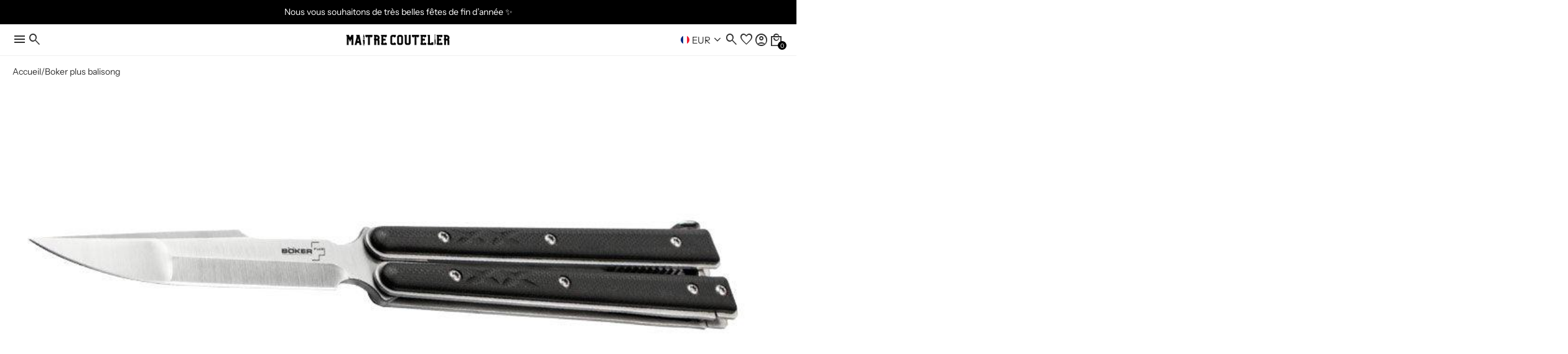

--- FILE ---
content_type: text/html; charset=utf-8
request_url: https://maitrecoutelier.com/products/boker-plus-balisong
body_size: 50908
content:
<!doctype html>
<html lang="fr">
  <head>
    <meta charset="utf-8">
<meta http-equiv="X-UA-Compatible" content="IE=edge">
<meta name="viewport" content="width=device-width,initial-scale=1">

<meta
  property="og:site_name"
  content="MaitreCoutelier®"
>
<meta
  property="og:url"
  content="https://maitrecoutelier.com/products/boker-plus-balisong"
>
<meta
  property="og:title"
  content="Boker plus balisong | MaitreCoutelier®"
>
<meta
  property="og:type"
  content="product"
>
<meta
  property="og:description"
  content="Boker plus balisong à découvrir chez Maitrecoutelier ✓ Livraison gratuite en 5 à 7 jours ✓ Paiement sécurisée ✓ Echanges et retours."
><meta
    property="og:image"
    content="http://maitrecoutelier.com/cdn/shop/products/couteaupapillonboker.jpg?v=1736249200"
  >
  <meta
    property="og:image:secure_url"
    content="https://maitrecoutelier.com/cdn/shop/products/couteaupapillonboker.jpg?v=1736249200"
  >
  <meta
    property="og:image:width"
    content="800"
  >
  <meta
    property="og:image:height"
    content="381"
  ><script async crossorigin fetchpriority="high" src="/cdn/shopifycloud/importmap-polyfill/es-modules-shim.2.4.0.js"></script>
<script type="application/ld+json">
    {"@context":"http:\/\/schema.org\/","@id":"\/products\/boker-plus-balisong#product","@type":"Product","brand":{"@type":"Brand","name":"MaitreCoutelier®"},"category":"COUTEAU PAPILLON","description":"\nVoici un couteau Balisong de la marque allemande Boker, un couteau qui est perfectionniste conçu avec des matériaux nobles et durables, il pourra tout couper.\n\n\n\nMatériaux : Acier 440C\/ G10\n\nTaille : Longueur lame (mm) : 82\/ Longueur totale (mm) : 185\n\nProfil de lame : Drop point \n\nDesign : Luxueux\n\nDureté : 60 HRC\n\n\nLIVRAISON SÉCURISÉE OFFERTE\n\n\nDécouvrez le couteau Balisong de Boker, conçu pour la perfection avec des matériaux nobles et durables. Avec sa lame en acier 440C et son profil en pointe de chute, ce couteau luxueux est prêt à couper tout ce dont vous avez besoin. Livraison sécurisée offerte pour une expérience d'achat sans soucis. Nous proposons également d'autres Couteaux papillon et si vous souhaitez voir notre gamme complète vous pouvez voir tous nos couteaux.","image":"https:\/\/maitrecoutelier.com\/cdn\/shop\/products\/couteaupapillonboker.jpg?v=1736249200\u0026width=1920","name":"Boker plus balisong","offers":{"@id":"\/products\/boker-plus-balisong?variant=42068923547861#offer","@type":"Offer","availability":"http:\/\/schema.org\/InStock","price":"90.00","priceCurrency":"EUR","url":"https:\/\/maitrecoutelier.com\/products\/boker-plus-balisong?variant=42068923547861"},"sku":"06EX002","url":"https:\/\/maitrecoutelier.com\/products\/boker-plus-balisong"}
  </script>

  <meta
    property="og:price:amount"
    content="90,00"
  >
  <meta
    property="og:price:currency"
    content="EUR"
  ><meta
  name="twitter:card"
  content="summary_large_image"
>
<meta
  name="twitter:title"
  content="Boker plus balisong | MaitreCoutelier®"
>
<meta
  name="twitter:description"
  content="Boker plus balisong à découvrir chez Maitrecoutelier ✓ Livraison gratuite en 5 à 7 jours ✓ Paiement sécurisée ✓ Echanges et retours."
>

<title>
  Boker plus balisong | MaitreCoutelier®
</title>

<link
  rel="canonical"
  href="https://maitrecoutelier.com/products/boker-plus-balisong"
>


  <meta
    name="description"
    content="Boker plus balisong à découvrir chez Maitrecoutelier ✓ Livraison gratuite en 5 à 7 jours ✓ Paiement sécurisée ✓ Echanges et retours."
  >


<link rel="icon" type="image/png" href="//maitrecoutelier.com/cdn/shop/files/couteau_ef5d31ab-255b-4dee-89db-c8be85a0a19c.png?crop=center&height=32&v=1760654494&width=32"><div id="shopify-section-seo-custom" class="shopify-section">

  <link rel="canonical" href="https://maitrecoutelier.com/products/boker-plus-balisong">



</div>









<link rel="preconnect" href="https://fonts.googleapis.com">
<link rel="dns-prefetch" href="https://fonts.googleapis.com">

<link
  rel="stylesheet"
  href="https://fonts.googleapis.com/css2?family=Material+Symbols+Sharp:opsz,wght,FILL,GRAD@20..48,300,0..1,0&icon_names=account_box,account_circle,add,air,alarm,all_inclusive,anchor,apparel,architecture,arrow_back,arrow_downward,arrow_forward,arrow_upward,attach_file,barcode,bolt,bookmark,cake,camping,cancel,celebration,check,check_circle,checkroom,chef_hat,circle,close,cloud,custom,dark_mode,delete,delivery_truck_bolt,delivery_truck_speed,diamond_shine,ecg_heart,eco,edit,encrypted,error,experiment,explore,extention,face,face_2,face_3,face_4,face_5,face_6,favorite,featured_seasonal_and_gifts,forum,garden_cart,genetics,globe,home,info,keyboard_arrow_down,keyboard_arrow_left,keyboard_arrow_right,kid_star,language,lightbulb,local_mall,lock,loyalty,menu,mode_heat,mood,moped_package,music_note,none,notifications,notifications_none,open_in_new,package_2,page_info,pause_circle,person,person_2,person_3,person_4,play_arrow,play_circle,priority,ramen_dining,redeem,remove,report,savings,school,search,sell,send,shopping_bag,shopping_bag_speed,shopping_basket,shopping_cart,shoppingmode,sprint,star,star_half,star_rate,star_rate_half,store,storefront,straighten,support,support_agent,target,verified,visibility,volunteer_activism&display=block"
>



    
    <link href="//maitrecoutelier.com/cdn/shop/t/27/assets/reset.css?v=179823384080498764971759991143" rel="stylesheet" type="text/css" media="all" />
    <link href="//maitrecoutelier.com/cdn/shop/t/27/assets/base.css?v=161511476930642782231759991143" rel="stylesheet" type="text/css" media="all" />
    <link href="//maitrecoutelier.com/cdn/shop/t/27/assets/slider.css?v=178943622819523296641759991143" rel="stylesheet" type="text/css" media="all" />

    
<link
      rel="preconnect"
      href="https://fonts.shopifycdn.com"
      crossorigin
    >
<link
      rel="preload"
      as="font"
      href="//maitrecoutelier.com/cdn/fonts/instrument_sans/instrumentsans_n4.db86542ae5e1596dbdb28c279ae6c2086c4c5bfa.woff2"
      type="font/woff2"
      crossorigin
    ><link
      rel="preload"
      as="font"
      href="//maitrecoutelier.com/cdn/fonts/instrument_sans/instrumentsans_n5.1ce463e1cc056566f977610764d93d4704464858.woff2"
      type="font/woff2"
      crossorigin
    ><link
      rel="preload"
      as="font"
      href="//maitrecoutelier.com/cdn/fonts/instrument_sans/instrumentsans_n6.27dc66245013a6f7f317d383a3cc9a0c347fb42d.woff2"
      type="font/woff2"
      crossorigin
    >


    <script type="importmap">
  {
    "imports": {
      "@theme/utilities": "//maitrecoutelier.com/cdn/shop/t/27/assets/utilities.js?v=83547579806623248921759991143",
      "@theme/events": "//maitrecoutelier.com/cdn/shop/t/27/assets/events.js?v=32163024303834857721759991143"
    }
  }
</script>

<link rel="modulepreload" fetchpriority="low" href="//maitrecoutelier.com/cdn/shop/t/27/assets/utilities.js?v=83547579806623248921759991143">
<link rel="modulepreload" fetchpriority="low" href="//maitrecoutelier.com/cdn/shop/t/27/assets/events.js?v=32163024303834857721759991143">

<script type="module" src="//maitrecoutelier.com/cdn/shop/t/27/assets/header.js?v=5116742263140273021759991143"></script>
<script type="module" src="//maitrecoutelier.com/cdn/shop/t/27/assets/splide.js?v=143996996807152637321759991143"></script>
<script type="module" src="//maitrecoutelier.com/cdn/shop/t/27/assets/slider.js?v=90293137596770837901759991143"></script>


  <script type="module" src="//maitrecoutelier.com/cdn/shop/t/27/assets/wishlist.js?v=175473721560925406611759991143"></script>


<script type="module" fetchpriority="low" src="//maitrecoutelier.com/cdn/shop/t/27/assets/toast-notification.js?v=96373456624127946271759991143"></script>
<script type="module" fetchpriority="low" src="//maitrecoutelier.com/cdn/shop/t/27/assets/accordion.js?v=164214674226593356811759991143"></script>
<script type="module" fetchpriority="low" src="//maitrecoutelier.com/cdn/shop/t/27/assets/quantity-selector.js?v=17195247431242784881759991143"></script>
<script type="module" fetchpriority="low" src="//maitrecoutelier.com/cdn/shop/t/27/assets/dropdown.js?v=140674005174480199671759991143"></script>
<script type="module" fetchpriority="low" src="//maitrecoutelier.com/cdn/shop/t/27/assets/popup.js?v=64193087766517789541759991143"></script>

<script>
  const Theme = {
    routes: {
      root: '/',
      cart_add_url: '/cart/add.js',
      cart_change_url: '/cart/change',
      cart_update_url: '/cart/update',
      cart_url: '/cart',
      predictive_search_url: '/search/suggest',
      search_url: '/search',
    },
    template: {
      name: 'product',
    },
    translations: {
      addToCartNotificationMessage: 'Produit ajouté au panier',
      consoleLogFullstack: 'Cette boutique est propulsée par le Thème Fullstack.',
      consoleLogFullstackUrl: 'Visitez https://www.themefullstack.com pour en savoir plus.',
      addToWishlistNotificationMessage: 'Produit ajouté à la liste de souhaits',
      removeFromWishlistNotificationMessage: 'Produit retiré de la liste de souhaits',
    },
    moneyFormat: '{{amount_with_comma_separator}}€',
    currency: 'EUR',
    domain: 'maitre-coutelier.myshopify.com',
  };
</script>

<script>
  console.log(Theme.translations.consoleLogFullstack);
  console.log(Theme.translations.consoleLogFullstackUrl);
</script>

    

<style data-shopify>
  /* Polices */
  
    /* Polices Shopify */
    @font-face {
  font-family: "Instrument Sans";
  font-weight: 600;
  font-style: normal;
  font-display: swap;
  src: url("//maitrecoutelier.com/cdn/fonts/instrument_sans/instrumentsans_n6.27dc66245013a6f7f317d383a3cc9a0c347fb42d.woff2") format("woff2"),
       url("//maitrecoutelier.com/cdn/fonts/instrument_sans/instrumentsans_n6.1a71efbeeb140ec495af80aad612ad55e19e6d0e.woff") format("woff");
}

    @font-face {
  font-family: "Instrument Sans";
  font-weight: 700;
  font-style: normal;
  font-display: swap;
  src: url("//maitrecoutelier.com/cdn/fonts/instrument_sans/instrumentsans_n7.e4ad9032e203f9a0977786c356573ced65a7419a.woff2") format("woff2"),
       url("//maitrecoutelier.com/cdn/fonts/instrument_sans/instrumentsans_n7.b9e40f166fb7639074ba34738101a9d2990bb41a.woff") format("woff");
}

    @font-face {
  font-family: "Instrument Sans";
  font-weight: 600;
  font-style: italic;
  font-display: swap;
  src: url("//maitrecoutelier.com/cdn/fonts/instrument_sans/instrumentsans_i6.ba8063f6adfa1e7ffe690cc5efa600a1e0a8ec32.woff2") format("woff2"),
       url("//maitrecoutelier.com/cdn/fonts/instrument_sans/instrumentsans_i6.a5bb29b76a0bb820ddaa9417675a5d0bafaa8c1f.woff") format("woff");
}

    @font-face {
  font-family: "Instrument Sans";
  font-weight: 700;
  font-style: italic;
  font-display: swap;
  src: url("//maitrecoutelier.com/cdn/fonts/instrument_sans/instrumentsans_i7.d6063bb5d8f9cbf96eace9e8801697c54f363c6a.woff2") format("woff2"),
       url("//maitrecoutelier.com/cdn/fonts/instrument_sans/instrumentsans_i7.ce33afe63f8198a3ac4261b826b560103542cd36.woff") format("woff");
}

    @font-face {
  font-family: "Instrument Sans";
  font-weight: 500;
  font-style: normal;
  font-display: swap;
  src: url("//maitrecoutelier.com/cdn/fonts/instrument_sans/instrumentsans_n5.1ce463e1cc056566f977610764d93d4704464858.woff2") format("woff2"),
       url("//maitrecoutelier.com/cdn/fonts/instrument_sans/instrumentsans_n5.9079eb7bba230c9d8d8d3a7d101aa9d9f40b6d14.woff") format("woff");
}

    @font-face {
  font-family: "Instrument Sans";
  font-weight: 700;
  font-style: normal;
  font-display: swap;
  src: url("//maitrecoutelier.com/cdn/fonts/instrument_sans/instrumentsans_n7.e4ad9032e203f9a0977786c356573ced65a7419a.woff2") format("woff2"),
       url("//maitrecoutelier.com/cdn/fonts/instrument_sans/instrumentsans_n7.b9e40f166fb7639074ba34738101a9d2990bb41a.woff") format("woff");
}

    @font-face {
  font-family: "Instrument Sans";
  font-weight: 500;
  font-style: italic;
  font-display: swap;
  src: url("//maitrecoutelier.com/cdn/fonts/instrument_sans/instrumentsans_i5.d2033775d4997e4dcd0d47ebdd5234b5c14e3f53.woff2") format("woff2"),
       url("//maitrecoutelier.com/cdn/fonts/instrument_sans/instrumentsans_i5.8e3cfa86b65acf809ce72bc4f9b58f185ef6b8c7.woff") format("woff");
}

    @font-face {
  font-family: "Instrument Sans";
  font-weight: 700;
  font-style: italic;
  font-display: swap;
  src: url("//maitrecoutelier.com/cdn/fonts/instrument_sans/instrumentsans_i7.d6063bb5d8f9cbf96eace9e8801697c54f363c6a.woff2") format("woff2"),
       url("//maitrecoutelier.com/cdn/fonts/instrument_sans/instrumentsans_i7.ce33afe63f8198a3ac4261b826b560103542cd36.woff") format("woff");
}


    @font-face {
  font-family: "Instrument Sans";
  font-weight: 400;
  font-style: normal;
  font-display: swap;
  src: url("//maitrecoutelier.com/cdn/fonts/instrument_sans/instrumentsans_n4.db86542ae5e1596dbdb28c279ae6c2086c4c5bfa.woff2") format("woff2"),
       url("//maitrecoutelier.com/cdn/fonts/instrument_sans/instrumentsans_n4.510f1b081e58d08c30978f465518799851ef6d8b.woff") format("woff");
}

    @font-face {
  font-family: "Instrument Sans";
  font-weight: 700;
  font-style: normal;
  font-display: swap;
  src: url("//maitrecoutelier.com/cdn/fonts/instrument_sans/instrumentsans_n7.e4ad9032e203f9a0977786c356573ced65a7419a.woff2") format("woff2"),
       url("//maitrecoutelier.com/cdn/fonts/instrument_sans/instrumentsans_n7.b9e40f166fb7639074ba34738101a9d2990bb41a.woff") format("woff");
}

    @font-face {
  font-family: "Instrument Sans";
  font-weight: 400;
  font-style: italic;
  font-display: swap;
  src: url("//maitrecoutelier.com/cdn/fonts/instrument_sans/instrumentsans_i4.028d3c3cd8d085648c808ceb20cd2fd1eb3560e5.woff2") format("woff2"),
       url("//maitrecoutelier.com/cdn/fonts/instrument_sans/instrumentsans_i4.7e90d82df8dee29a99237cd19cc529d2206706a2.woff") format("woff");
}

    @font-face {
  font-family: "Instrument Sans";
  font-weight: 700;
  font-style: italic;
  font-display: swap;
  src: url("//maitrecoutelier.com/cdn/fonts/instrument_sans/instrumentsans_i7.d6063bb5d8f9cbf96eace9e8801697c54f363c6a.woff2") format("woff2"),
       url("//maitrecoutelier.com/cdn/fonts/instrument_sans/instrumentsans_i7.ce33afe63f8198a3ac4261b826b560103542cd36.woff") format("woff");
}

  

    :root {
      /* Polices */
      
        /* Polices Shopify */
        --font-heading--family: "Instrument Sans", sans-serif;
        --font-heading--style: normal;
        --font-heading--weight: 600;

        --font-subheading--family: "Instrument Sans", sans-serif;
        --font-subheading--style: normal;
        --font-subheading--weight: 500;

        --font-body--family: "Instrument Sans", sans-serif;
        --font-body--style: normal;
        --font-body--weight: 400;
      

      /* Typographies */
      --font-h1--family: var(--font-heading--family);
      --font-h1--style: var(--font-heading--style);
      --font-h1--weight: var(--font-heading--weight);
      --font-h1--size: 4.5rem;
      --font-h1--line-height: var(--line-height--heading-normal);
      --font-h1--letter-spacing: var(--letter-spacing--heading-normal);
      --font-h1--case: none;

      --font-h2--family: var(--font-heading--family);
      --font-h2--style: var(--font-heading--style);
      --font-h2--weight: var(--font-heading--weight);
      --font-h2--size: 3.0rem;
      --font-h2--line-height: var(--line-height--heading-normal);
      --font-h2--letter-spacing: var(--letter-spacing--heading-normal);
      --font-h2--case: none;

      --font-h3--family: var(--font-heading--family);
      --font-h3--style: var(--font-heading--style);
      --font-h3--weight: var(--font-heading--weight);
      --font-h3--size: 2.0rem;
      --font-h3--line-height: var(--line-height--heading-normal);
      --font-h3--letter-spacing: var(--letter-spacing--heading-normal);
      --font-h3--case: none;

      
      --font-h4--family: var(--font-subheading--family);
      --font-h4--style: var(--font-subheading--style);
      --font-h4--weight: var(--font-subheading--weight);
      
      --font-h4--size: 1.5rem;
      --font-h4--line-height: var(--line-height--heading-normal);
      --font-h4--letter-spacing: var(--letter-spacing--heading-normal);
      --font-h4--case: none;

      
      --font-h5--family: var(--font-subheading--family);
      --font-h5--style: var(--font-subheading--style);
      --font-h5--weight: var(--font-subheading--weight);
      
      --font-h5--size: 1.25rem;
      --font-h5--line-height: var(--line-height--heading-normal);
      --font-h5--letter-spacing: var(--letter-spacing--heading-normal);
      --font-h5--case: none;

      
      --font-h6--family: var(--font-subheading--family);
      --font-h6--style: var(--font-subheading--style);
      --font-h6--weight: var(--font-subheading--weight);
      
      --font-h6--size: 1.125rem;
      --font-h6--line-height: var(--line-height--heading-normal);
      --font-h6--letter-spacing: var(--letter-spacing--heading-normal);
      --font-h6--case: none;

      --font-body--size-small: 0.78125rem;
      --font-body--size: 0.875rem;
      --font-body--size-emphasized: 0.9375rem;
      --font-body--line-height: var(--line-height--body-normal);
      --font-body--letter-spacing: var(--letter-spacing--body-normal);

      @media (width < 750px) {
        --font-h1--size: 3.0rem;
        --font-h2--size: 2.0rem;
        --font-h3--size: 1.5rem;
        --font-h4--size: 1.25rem;
        --font-h5--size: 1.125rem;
        --font-h6--size: 1.0rem;
      }

      /* Général */
      --small-multiplier: 0.7; /* utile recalculter la taille et l'arrondi des composants version petits (*--small)*/
      --big-multiplier: 1.5; /* utile recalculter la taille et l'arrondi des composants version grands (*--big) */
      --backdrop-opacity: 0.25;

      /* Mise en page */
      --page-width: 1300px;
      --page-margin-desktop: 40px;
      --page-margin-mobile: 20px;

      /* Arrondis */
      
        --inputs-border-radius: 16px;
        --checkbox-border-radius: 4px;
        --badge-border-radius: 15px;
        --button-border-radius: 16px;
        --card-border-radius: 20px;
      

      /* Cartes */
      
        --card-padding: 20px;
      

      /* Icônes */
      --icon-weight: 300;
      --icon-fill: 0;
      --icon-grade: 0;
      
        --icon-size: 24;
      

      /* Boutons */
      
        --button-font-size: 0.875rem;
      

      
        --button-letter-spacing: 0.025rem;
      

      --button-padding-vertical: 10px;
      --button-padding-horizontal: 20px;

      --button-primary-border-width: 0px;
      --button-primary-font-weight: 400;
      --button-primary-text-transform: default;

      --button-secondary-border-width: 1px;
      --button-secondary-font-weight: 400;
      --button-secondary-text-transform: default;

      /* Badges */
      --badge-letter-spacing: 0.05rem;
      --badge-padding-vertical: 10px;
      --badge-padding-horizontal: 20px;
      --badge-font-weight: 400;
      --badge-text-transform: default;

      --badge-primary-border-width: 0px;
      --badge-secondary-border-width: 1px;

      /* Letter-spacing */
      --letter-spacing--heading-tight: -0.03em;
      --letter-spacing--heading-normal: 0;
      --letter-spacing--heading-loose: 0.03em;

      --letter-spacing--body-tight: -0.03em;
      --letter-spacing--body-normal: 0;
      --letter-spacing--body-loose: 0.03em;

      /* Line height */
      --line-height--heading-tight: 1.15;
      --line-height--heading-normal: 1.25;
      --line-height--heading-loose: 1.35;

      --line-height--body-tight: 1.2;
      --line-height--body-normal: 1.4;
      --line-height--body-loose: 1.6;

      /* Animations */
      --animation-speed: 0.25s;
      --animation-speed-medium: 0.15s;
      --animation-speed-fast: 0.1s;

      --animation-easing: ease-in-out;
      --animation-link-hover: opacity var(--animation-speed-medium) var(--animation-easing);
      --opacity-link-hover: 0.75;

      /* Bordures */
      --container-border-thickness: 1px;
      --separator-border-thickness: 0.5px;

      /* Marges */
      --margin-xs: 0.33rem;
      --margin-sm: 0.5rem;
      --margin-md: 1rem;
      --margin-lg: 1.5rem;
      --margin-xl: 3rem;
      --margin-xxl: 5rem;

      /* Marges internes */
      --padding-xxs: 0.33rem;
      --padding-xs: 0.5rem;
      --padding-sm: 0.75rem;
      --padding-md: 1rem;
      --padding-lg: 2.5rem;
      --padding-xl: 4rem;
      --padding-xxl: 6rem;

       /* Gaps */
      --gap-xxs: 0.25rem;
      --gap-xs: 0.33rem;
      --gap-sm: 0.5rem;
      --gap-md: 1rem;
      --gap-lg: 2rem;
      --gap-xl: 3rem;

      /* Tous les champs */
      --inputs-min-height: 50px;
      --inputs-min-width: 120px;
      --inputs-font-size: 0.875rem;
      --inputs-border-width: 1px;
      --inputs-padding: 14px;

      /* Boutons de variantes */
      --variant-button-min-height: 40px;
      --variant-button-min-width: 80px;
      --variant-button-font-size: 0.875rem;
      --variant-button-border-width: 1px;
      --variant-button-padding-vertical: 10px;
      --variant-button-padding-horizontal: 20px;

      /* Onglets */
      --tab-button-min-height: 30px;
      --tab-button-min-width: 70px;
      --tab-button-font-size: 0.875rem;
      --tab-button-border-width: 1px;
      --tab-button-padding-vertical: 10px;
      --tab-button-padding-horizontal: 15px;

      /* Cases à cocher */
      --checkbox-size: 20px;

      /* Pastilles de couleur */
      --swatches-small-outline-offset: 1px;
      --swatches-outline-offset: 2px;
      --swatches-big-outline-offset: 3px;
      --swatches-size: 30px;

      /* Popup */
      --modal-shadow: 0px 4px 20px rgb(from var(--color-shadow) r g b / 15%);
      --modal-width: 42rem;
      --modal-max-height: 65dvh;

      /* Notifications Toast */
      --toast-notification-icon-size: 24px;
      --toast-notification-min-width: 300px;
      --toast-notification-z-index: 10001;
      --toast-notification-background-color--error: #f9e7e7;
      --toast-notification-color--error: #9f3a38;
      --toast-notification-background-color--success: #f0f9eb;
      --toast-notification-color--success: #2d6a4f;
      --toast-notification-background-color--warning: #fff4e5;
      --toast-notification-color--warning: #7f5a1e;
      --toast-notification-background-color--info: #e6f7ff;
      --toast-notification-color--info: #1890ff;
      --toast-notification-transition-duration: 500ms;
    }
</style>

    <style data-shopify>
  
    
      :root,
    
    .color-scheme-1 {
        --color-background: rgba(255 255 255 / 1.0);
        --color-foreground: rgba(0 0 0 / 0.81);
        --color-foreground-heading: rgba(0 0 0 / 1.0);
        --color-primary: rgba(0 0 0 / 0.81);
        --color-primary-hover: rgba();
        --color-border: rgba(0 0 0 / 0.06);
        --color-shadow: rgba(0 0 0 / 1.0);

        --color-primary-button-text: rgba(255 255 255 / 1.0);
        --color-primary-button-background: rgba(0 0 0 / 1.0);
        --color-primary-button-border: rgba(0 0 0 / 1.0);

        --color-secondary-button-text: rgba(0 0 0 / 1.0);
        --color-secondary-button-background: rgba(255 255 255 / 1.0);
        --color-secondary-button-border: rgba(0 0 0 / 1.0);

        --color-primary-badge-text: rgba(255 255 255 / 1.0);
        --color-primary-badge-background: rgba(0 0 0 / 1.0);
        --color-primary-badge-border: rgba(0 0 0 / 1.0);

        --color-secondary-badge-text: rgba(0 0 0 / 1.0);
        --color-secondary-badge-background: rgba(255 255 255 / 1.0);
        --color-secondary-badge-border: rgba(0 0 0 / 0.11);

        --color-input-text: rgba(51 51 51 / 1.0);
        --color-input-border: rgba(17 17 17 / 1.0);
        --color-input-border-low-opacity: rgba(17 17 17/ 0.08);
        --color-input-background: rgba(255 255 255 / 0.78);
        --color-input-hover-background: rgba(0 0 0 / 0.01);

        --color-variant-background: rgba(255 255 255 / 1.0);
        --color-variant-border: rgba(0 0 0 / 0.13);
        --color-variant-text: rgba(0 0 0 / 1.0);

        --color-selected-variant-background: rgba(0 0 0 / 1.0);
        --color-selected-variant-border: rgba(0 0 0 / 1.0);
        --color-selected-variant-text: rgba(255 255 255 / 1.0);

        --color-tab-background: rgba(255 255 255 / 1.0);
        --color-tab-border: rgba(230 230 230 / 1.0);
        --color-tab-text: rgba(0 0 0 / 1.0);

        --color-selected-tab-background: rgba(255 255 255 / 1.0);
        --color-selected-tab-border: rgba(0 0 0 / 1.0);
        --color-selected-tab-text: rgba(0 0 0 / 1.0);

        --color-stars-icons: rgba(0 0 0 / 1.0);

        --font-h1--color: var(--color-foreground-heading);
        --font-h2--color: var(--color-foreground-heading);
        --font-h3--color: var(--color-foreground-heading);
        --font-h4--color: var(--color-foreground-heading);
        --font-h5--color: var(--color-foreground-heading);
        --font-h6--color: var(--color-foreground-heading);

        --color-success: rgba(25, 135, 84, 1);
        --color-error: rgba(239, 68, 68, 1);
      }
  
    
    .color-scheme-2 {
        --color-background: rgba(248 248 248 / 1.0);
        --color-foreground: rgba(0 0 0 / 0.81);
        --color-foreground-heading: rgba(0 0 0 / 0.81);
        --color-primary: rgba(0 0 0 / 0.81);
        --color-primary-hover: rgba();
        --color-border: rgba(0 0 0 / 0.81);
        --color-shadow: rgba(0 0 0 / 1.0);

        --color-primary-button-text: rgba(255 255 255 / 1.0);
        --color-primary-button-background: rgba(0 0 0 / 1.0);
        --color-primary-button-border: rgba(0 0 0 / 1.0);

        --color-secondary-button-text: rgba(0 0 0 / 1.0);
        --color-secondary-button-background: rgba(255 255 255 / 1.0);
        --color-secondary-button-border: rgba(0 0 0 / 1.0);

        --color-primary-badge-text: rgba(255 255 255 / 1.0);
        --color-primary-badge-background: rgba(0 0 0 / 1.0);
        --color-primary-badge-border: rgba(0 0 0 / 1.0);

        --color-secondary-badge-text: rgba(0 0 0 / 1.0);
        --color-secondary-badge-background: rgba(255 255 255 / 1.0);
        --color-secondary-badge-border: rgba(0 0 0 / 1.0);

        --color-input-text: rgba(0 0 0 / 1.0);
        --color-input-border: rgba(0 0 0 / 1.0);
        --color-input-border-low-opacity: rgba(0 0 0/ 0.08);
        --color-input-background: rgba(255 255 255 / 1.0);
        --color-input-hover-background: rgba(255 255 255 / 0.36);

        --color-variant-background: rgba(255 255 255 / 1.0);
        --color-variant-border: rgba(230 230 230 / 1.0);
        --color-variant-text: rgba(0 0 0 / 1.0);

        --color-selected-variant-background: rgba(0 0 0 / 1.0);
        --color-selected-variant-border: rgba(0 0 0 / 1.0);
        --color-selected-variant-text: rgba(255 255 255 / 1.0);

        --color-tab-background: rgba(255 255 255 / 1.0);
        --color-tab-border: rgba(230 230 230 / 1.0);
        --color-tab-text: rgba(0 0 0 / 1.0);

        --color-selected-tab-background: rgba(255 255 255 / 1.0);
        --color-selected-tab-border: rgba(0 0 0 / 1.0);
        --color-selected-tab-text: rgba(0 0 0 / 1.0);

        --color-stars-icons: rgba(0 0 0 / 1.0);

        --font-h1--color: var(--color-foreground-heading);
        --font-h2--color: var(--color-foreground-heading);
        --font-h3--color: var(--color-foreground-heading);
        --font-h4--color: var(--color-foreground-heading);
        --font-h5--color: var(--color-foreground-heading);
        --font-h6--color: var(--color-foreground-heading);

        --color-success: rgba(25, 135, 84, 1);
        --color-error: rgba(239, 68, 68, 1);
      }
  
    
    .color-scheme-3 {
        --color-background: rgba(0 0 0 / 1.0);
        --color-foreground: rgba(255 255 255 / 1.0);
        --color-foreground-heading: rgba(255 255 255 / 1.0);
        --color-primary: rgba(255 255 255 / 1.0);
        --color-primary-hover: rgba();
        --color-border: rgba(255 255 255 / 0.44);
        --color-shadow: rgba(255 255 255 / 0.81);

        --color-primary-button-text: rgba(0 0 0 / 1.0);
        --color-primary-button-background: rgba(255 255 255 / 1.0);
        --color-primary-button-border: rgba(255 255 255 / 1.0);

        --color-secondary-button-text: rgba(255 255 255 / 1.0);
        --color-secondary-button-background: rgba(0 0 0 / 1.0);
        --color-secondary-button-border: rgba(255 255 255 / 1.0);

        --color-primary-badge-text: rgba(0 0 0 / 1.0);
        --color-primary-badge-background: rgba(255 255 255 / 1.0);
        --color-primary-badge-border: rgba(255 255 255 / 1.0);

        --color-secondary-badge-text: rgba(0 0 0 / 1.0);
        --color-secondary-badge-background: rgba(255 255 255 / 1.0);
        --color-secondary-badge-border: rgba(255 255 255 / 1.0);

        --color-input-text: rgba(255 255 255 / 1.0);
        --color-input-border: rgba(255 255 255 / 1.0);
        --color-input-border-low-opacity: rgba(255 255 255/ 0.08);
        --color-input-background: rgba(0 0 0 / 1.0);
        --color-input-hover-background: rgba(0 0 0 / 1.0);

        --color-variant-background: rgba(0 0 0 / 1.0);
        --color-variant-border: rgba(255 255 255 / 1.0);
        --color-variant-text: rgba(255 255 255 / 1.0);

        --color-selected-variant-background: rgba(255 255 255 / 1.0);
        --color-selected-variant-border: rgba(255 255 255 / 1.0);
        --color-selected-variant-text: rgba(0 0 0 / 1.0);

        --color-tab-background: rgba(0 0 0 / 1.0);
        --color-tab-border: rgba(255 255 255 / 1.0);
        --color-tab-text: rgba(255 255 255 / 1.0);

        --color-selected-tab-background: rgba(255 255 255 / 1.0);
        --color-selected-tab-border: rgba(255 255 255 / 1.0);
        --color-selected-tab-text: rgba(0 0 0 / 1.0);

        --color-stars-icons: rgba(255 255 255 / 1.0);

        --font-h1--color: var(--color-foreground-heading);
        --font-h2--color: var(--color-foreground-heading);
        --font-h3--color: var(--color-foreground-heading);
        --font-h4--color: var(--color-foreground-heading);
        --font-h5--color: var(--color-foreground-heading);
        --font-h6--color: var(--color-foreground-heading);

        --color-success: rgba(25, 135, 84, 1);
        --color-error: rgba(239, 68, 68, 1);
      }
  
    
    .color-scheme-d9a5b7a8-c4b9-4a78-9b44-e5a8ca47edca {
        --color-background: rgba(0 0 0 / 0.0);
        --color-foreground: rgba(255 255 255 / 1.0);
        --color-foreground-heading: rgba(0 0 0 / 0.0);
        --color-primary: rgba(0 0 0 / 0.0);
        --color-primary-hover: rgba();
        --color-border: rgba(0 0 0 / 0.0);
        --color-shadow: rgba(0 0 0 / 0.0);

        --color-primary-button-text: rgba(255 255 255 / 1.0);
        --color-primary-button-background: rgba(0 0 0 / 1.0);
        --color-primary-button-border: rgba(0 0 0 / 1.0);

        --color-secondary-button-text: rgba(0 0 0 / 1.0);
        --color-secondary-button-background: rgba(0 0 0 / 0.0);
        --color-secondary-button-border: rgba(0 0 0 / 1.0);

        --color-primary-badge-text: rgba(0 0 0 / 0.0);
        --color-primary-badge-background: rgba(0 0 0 / 1.0);
        --color-primary-badge-border: rgba(0 0 0 / 1.0);

        --color-secondary-badge-text: rgba(0 0 0 / 1.0);
        --color-secondary-badge-background: rgba(0 0 0 / 0.0);
        --color-secondary-badge-border: rgba(0 0 0 / 0.11);

        --color-input-text: rgba(51 51 51 / 1.0);
        --color-input-border: rgba(17 17 17 / 1.0);
        --color-input-border-low-opacity: rgba(17 17 17/ 0.08);
        --color-input-background: rgba(0 0 0 / 0.0);
        --color-input-hover-background: rgba(0 0 0 / 0.01);

        --color-variant-background: rgba(0 0 0 / 0.0);
        --color-variant-border: rgba(0 0 0 / 0.13);
        --color-variant-text: rgba(0 0 0 / 1.0);

        --color-selected-variant-background: rgba(0 0 0 / 1.0);
        --color-selected-variant-border: rgba(0 0 0 / 1.0);
        --color-selected-variant-text: rgba(0 0 0 / 0.0);

        --color-tab-background: rgba(0 0 0 / 0.0);
        --color-tab-border: rgba(0 0 0 / 0.0);
        --color-tab-text: rgba(0 0 0 / 1.0);

        --color-selected-tab-background: rgba(0 0 0 / 0.0);
        --color-selected-tab-border: rgba(0 0 0 / 1.0);
        --color-selected-tab-text: rgba(0 0 0 / 1.0);

        --color-stars-icons: rgba(0 0 0 / 1.0);

        --font-h1--color: var(--color-foreground-heading);
        --font-h2--color: var(--color-foreground-heading);
        --font-h3--color: var(--color-foreground-heading);
        --font-h4--color: var(--color-foreground-heading);
        --font-h5--color: var(--color-foreground-heading);
        --font-h6--color: var(--color-foreground-heading);

        --color-success: rgba(25, 135, 84, 1);
        --color-error: rgba(239, 68, 68, 1);
      }
  

  body, .color-scheme-1, .color-scheme-2, .color-scheme-3, .color-scheme-d9a5b7a8-c4b9-4a78-9b44-e5a8ca47edca {
    color: var(--color-foreground);
    background-color: var(--color-background);
  }
</style>


    <script>window.performance && window.performance.mark && window.performance.mark('shopify.content_for_header.start');</script><meta name="facebook-domain-verification" content="zau852stasdgtfe8z0vj6emami663o">
<meta name="facebook-domain-verification" content="co4vvizbttyrp5vqa5dkla6eae0yi8">
<meta name="google-site-verification" content="i4dA4pWc-_DkztIUX7vPg4FrHMjStmPkm1PGIHQYuOI">
<meta id="shopify-digital-wallet" name="shopify-digital-wallet" content="/47643852957/digital_wallets/dialog">
<link rel="alternate" type="application/json+oembed" href="https://maitrecoutelier.com/products/boker-plus-balisong.oembed">
<script async="async" src="/checkouts/internal/preloads.js?locale=fr-FR"></script>
<script id="shopify-features" type="application/json">{"accessToken":"1353f808381e50a03524017fda9b96c4","betas":["rich-media-storefront-analytics"],"domain":"maitrecoutelier.com","predictiveSearch":true,"shopId":47643852957,"locale":"fr"}</script>
<script>var Shopify = Shopify || {};
Shopify.shop = "maitre-coutelier.myshopify.com";
Shopify.locale = "fr";
Shopify.currency = {"active":"EUR","rate":"1.0"};
Shopify.country = "FR";
Shopify.theme = {"name":"Maitrecoutelier FSV2 2025\/2026","id":188356952403,"schema_name":"FullStack","schema_version":"2.0.0","theme_store_id":null,"role":"main"};
Shopify.theme.handle = "null";
Shopify.theme.style = {"id":null,"handle":null};
Shopify.cdnHost = "maitrecoutelier.com/cdn";
Shopify.routes = Shopify.routes || {};
Shopify.routes.root = "/";</script>
<script type="module">!function(o){(o.Shopify=o.Shopify||{}).modules=!0}(window);</script>
<script>!function(o){function n(){var o=[];function n(){o.push(Array.prototype.slice.apply(arguments))}return n.q=o,n}var t=o.Shopify=o.Shopify||{};t.loadFeatures=n(),t.autoloadFeatures=n()}(window);</script>
<script id="shop-js-analytics" type="application/json">{"pageType":"product"}</script>
<script defer="defer" async type="module" src="//maitrecoutelier.com/cdn/shopifycloud/shop-js/modules/v2/client.init-shop-cart-sync_XvpUV7qp.fr.esm.js"></script>
<script defer="defer" async type="module" src="//maitrecoutelier.com/cdn/shopifycloud/shop-js/modules/v2/chunk.common_C2xzKNNs.esm.js"></script>
<script type="module">
  await import("//maitrecoutelier.com/cdn/shopifycloud/shop-js/modules/v2/client.init-shop-cart-sync_XvpUV7qp.fr.esm.js");
await import("//maitrecoutelier.com/cdn/shopifycloud/shop-js/modules/v2/chunk.common_C2xzKNNs.esm.js");

  window.Shopify.SignInWithShop?.initShopCartSync?.({"fedCMEnabled":true,"windoidEnabled":true});

</script>
<script id="__st">var __st={"a":47643852957,"offset":3600,"reqid":"184b90c6-e3ac-475e-9915-98f181c25604-1768837981","pageurl":"maitrecoutelier.com\/products\/boker-plus-balisong","u":"c1ec1745fce5","p":"product","rtyp":"product","rid":7451470201045};</script>
<script>window.ShopifyPaypalV4VisibilityTracking = true;</script>
<script id="captcha-bootstrap">!function(){'use strict';const t='contact',e='account',n='new_comment',o=[[t,t],['blogs',n],['comments',n],[t,'customer']],c=[[e,'customer_login'],[e,'guest_login'],[e,'recover_customer_password'],[e,'create_customer']],r=t=>t.map((([t,e])=>`form[action*='/${t}']:not([data-nocaptcha='true']) input[name='form_type'][value='${e}']`)).join(','),a=t=>()=>t?[...document.querySelectorAll(t)].map((t=>t.form)):[];function s(){const t=[...o],e=r(t);return a(e)}const i='password',u='form_key',d=['recaptcha-v3-token','g-recaptcha-response','h-captcha-response',i],f=()=>{try{return window.sessionStorage}catch{return}},m='__shopify_v',_=t=>t.elements[u];function p(t,e,n=!1){try{const o=window.sessionStorage,c=JSON.parse(o.getItem(e)),{data:r}=function(t){const{data:e,action:n}=t;return t[m]||n?{data:e,action:n}:{data:t,action:n}}(c);for(const[e,n]of Object.entries(r))t.elements[e]&&(t.elements[e].value=n);n&&o.removeItem(e)}catch(o){console.error('form repopulation failed',{error:o})}}const l='form_type',E='cptcha';function T(t){t.dataset[E]=!0}const w=window,h=w.document,L='Shopify',v='ce_forms',y='captcha';let A=!1;((t,e)=>{const n=(g='f06e6c50-85a8-45c8-87d0-21a2b65856fe',I='https://cdn.shopify.com/shopifycloud/storefront-forms-hcaptcha/ce_storefront_forms_captcha_hcaptcha.v1.5.2.iife.js',D={infoText:'Protégé par hCaptcha',privacyText:'Confidentialité',termsText:'Conditions'},(t,e,n)=>{const o=w[L][v],c=o.bindForm;if(c)return c(t,g,e,D).then(n);var r;o.q.push([[t,g,e,D],n]),r=I,A||(h.body.append(Object.assign(h.createElement('script'),{id:'captcha-provider',async:!0,src:r})),A=!0)});var g,I,D;w[L]=w[L]||{},w[L][v]=w[L][v]||{},w[L][v].q=[],w[L][y]=w[L][y]||{},w[L][y].protect=function(t,e){n(t,void 0,e),T(t)},Object.freeze(w[L][y]),function(t,e,n,w,h,L){const[v,y,A,g]=function(t,e,n){const i=e?o:[],u=t?c:[],d=[...i,...u],f=r(d),m=r(i),_=r(d.filter((([t,e])=>n.includes(e))));return[a(f),a(m),a(_),s()]}(w,h,L),I=t=>{const e=t.target;return e instanceof HTMLFormElement?e:e&&e.form},D=t=>v().includes(t);t.addEventListener('submit',(t=>{const e=I(t);if(!e)return;const n=D(e)&&!e.dataset.hcaptchaBound&&!e.dataset.recaptchaBound,o=_(e),c=g().includes(e)&&(!o||!o.value);(n||c)&&t.preventDefault(),c&&!n&&(function(t){try{if(!f())return;!function(t){const e=f();if(!e)return;const n=_(t);if(!n)return;const o=n.value;o&&e.removeItem(o)}(t);const e=Array.from(Array(32),(()=>Math.random().toString(36)[2])).join('');!function(t,e){_(t)||t.append(Object.assign(document.createElement('input'),{type:'hidden',name:u})),t.elements[u].value=e}(t,e),function(t,e){const n=f();if(!n)return;const o=[...t.querySelectorAll(`input[type='${i}']`)].map((({name:t})=>t)),c=[...d,...o],r={};for(const[a,s]of new FormData(t).entries())c.includes(a)||(r[a]=s);n.setItem(e,JSON.stringify({[m]:1,action:t.action,data:r}))}(t,e)}catch(e){console.error('failed to persist form',e)}}(e),e.submit())}));const S=(t,e)=>{t&&!t.dataset[E]&&(n(t,e.some((e=>e===t))),T(t))};for(const o of['focusin','change'])t.addEventListener(o,(t=>{const e=I(t);D(e)&&S(e,y())}));const B=e.get('form_key'),M=e.get(l),P=B&&M;t.addEventListener('DOMContentLoaded',(()=>{const t=y();if(P)for(const e of t)e.elements[l].value===M&&p(e,B);[...new Set([...A(),...v().filter((t=>'true'===t.dataset.shopifyCaptcha))])].forEach((e=>S(e,t)))}))}(h,new URLSearchParams(w.location.search),n,t,e,['guest_login'])})(!0,!0)}();</script>
<script integrity="sha256-4kQ18oKyAcykRKYeNunJcIwy7WH5gtpwJnB7kiuLZ1E=" data-source-attribution="shopify.loadfeatures" defer="defer" src="//maitrecoutelier.com/cdn/shopifycloud/storefront/assets/storefront/load_feature-a0a9edcb.js" crossorigin="anonymous"></script>
<script data-source-attribution="shopify.dynamic_checkout.dynamic.init">var Shopify=Shopify||{};Shopify.PaymentButton=Shopify.PaymentButton||{isStorefrontPortableWallets:!0,init:function(){window.Shopify.PaymentButton.init=function(){};var t=document.createElement("script");t.src="https://maitrecoutelier.com/cdn/shopifycloud/portable-wallets/latest/portable-wallets.fr.js",t.type="module",document.head.appendChild(t)}};
</script>
<script data-source-attribution="shopify.dynamic_checkout.buyer_consent">
  function portableWalletsHideBuyerConsent(e){var t=document.getElementById("shopify-buyer-consent"),n=document.getElementById("shopify-subscription-policy-button");t&&n&&(t.classList.add("hidden"),t.setAttribute("aria-hidden","true"),n.removeEventListener("click",e))}function portableWalletsShowBuyerConsent(e){var t=document.getElementById("shopify-buyer-consent"),n=document.getElementById("shopify-subscription-policy-button");t&&n&&(t.classList.remove("hidden"),t.removeAttribute("aria-hidden"),n.addEventListener("click",e))}window.Shopify?.PaymentButton&&(window.Shopify.PaymentButton.hideBuyerConsent=portableWalletsHideBuyerConsent,window.Shopify.PaymentButton.showBuyerConsent=portableWalletsShowBuyerConsent);
</script>
<script data-source-attribution="shopify.dynamic_checkout.cart.bootstrap">document.addEventListener("DOMContentLoaded",(function(){function t(){return document.querySelector("shopify-accelerated-checkout-cart, shopify-accelerated-checkout")}if(t())Shopify.PaymentButton.init();else{new MutationObserver((function(e,n){t()&&(Shopify.PaymentButton.init(),n.disconnect())})).observe(document.body,{childList:!0,subtree:!0})}}));
</script>
<script id='scb4127' type='text/javascript' async='' src='https://maitrecoutelier.com/cdn/shopifycloud/privacy-banner/storefront-banner.js'></script><link id="shopify-accelerated-checkout-styles" rel="stylesheet" media="screen" href="https://maitrecoutelier.com/cdn/shopifycloud/portable-wallets/latest/accelerated-checkout-backwards-compat.css" crossorigin="anonymous">
<style id="shopify-accelerated-checkout-cart">
        #shopify-buyer-consent {
  margin-top: 1em;
  display: inline-block;
  width: 100%;
}

#shopify-buyer-consent.hidden {
  display: none;
}

#shopify-subscription-policy-button {
  background: none;
  border: none;
  padding: 0;
  text-decoration: underline;
  font-size: inherit;
  cursor: pointer;
}

#shopify-subscription-policy-button::before {
  box-shadow: none;
}

      </style>
<link rel="stylesheet" media="screen" href="//maitrecoutelier.com/cdn/shop/t/27/compiled_assets/styles.css?v=14164">
<script>window.performance && window.performance.mark && window.performance.mark('shopify.content_for_header.end');</script>
  <!-- BEGIN app block: shopify://apps/judge-me-reviews/blocks/judgeme_core/61ccd3b1-a9f2-4160-9fe9-4fec8413e5d8 --><!-- Start of Judge.me Core -->






<link rel="dns-prefetch" href="https://cdnwidget.judge.me">
<link rel="dns-prefetch" href="https://cdn.judge.me">
<link rel="dns-prefetch" href="https://cdn1.judge.me">
<link rel="dns-prefetch" href="https://api.judge.me">

<script data-cfasync='false' class='jdgm-settings-script'>window.jdgmSettings={"pagination":5,"disable_web_reviews":true,"badge_no_review_text":"Aucun avis","badge_n_reviews_text":"{{ n }} avis","hide_badge_preview_if_no_reviews":true,"badge_hide_text":false,"enforce_center_preview_badge":false,"widget_title":"Avis Clients","widget_open_form_text":"Écrire un avis","widget_close_form_text":"Annuler l'avis","widget_refresh_page_text":"Actualiser la page","widget_summary_text":"Basé sur {{ number_of_reviews }} avis","widget_no_review_text":"Soyez le premier à écrire un avis","widget_name_field_text":"Nom d'affichage","widget_verified_name_field_text":"Nom vérifié (public)","widget_name_placeholder_text":"Nom d'affichage","widget_required_field_error_text":"Ce champ est obligatoire.","widget_email_field_text":"Adresse email","widget_verified_email_field_text":"Email vérifié (privé, ne peut pas être modifié)","widget_email_placeholder_text":"Votre adresse email","widget_email_field_error_text":"Veuillez entrer une adresse email valide.","widget_rating_field_text":"Évaluation","widget_review_title_field_text":"Titre de l'avis","widget_review_title_placeholder_text":"Donnez un titre à votre avis","widget_review_body_field_text":"Contenu de l'avis","widget_review_body_placeholder_text":"Commencez à écrire ici...","widget_pictures_field_text":"Photo/Vidéo (facultatif)","widget_submit_review_text":"Soumettre l'avis","widget_submit_verified_review_text":"Soumettre un avis vérifié","widget_submit_success_msg_with_auto_publish":"Merci ! Veuillez actualiser la page dans quelques instants pour voir votre avis. Vous pouvez supprimer ou modifier votre avis en vous connectant à \u003ca href='https://judge.me/login' target='_blank' rel='nofollow noopener'\u003eJudge.me\u003c/a\u003e","widget_submit_success_msg_no_auto_publish":"Merci ! Votre avis sera publié dès qu'il sera approuvé par l'administrateur de la boutique. Vous pouvez supprimer ou modifier votre avis en vous connectant à \u003ca href='https://judge.me/login' target='_blank' rel='nofollow noopener'\u003eJudge.me\u003c/a\u003e","widget_show_default_reviews_out_of_total_text":"Affichage de {{ n_reviews_shown }} sur {{ n_reviews }} avis.","widget_show_all_link_text":"Tout afficher","widget_show_less_link_text":"Afficher moins","widget_author_said_text":"{{ reviewer_name }} a dit :","widget_days_text":"il y a {{ n }} jour/jours","widget_weeks_text":"il y a {{ n }} semaine/semaines","widget_months_text":"il y a {{ n }} mois","widget_years_text":"il y a {{ n }} an/ans","widget_yesterday_text":"Hier","widget_today_text":"Aujourd'hui","widget_replied_text":"\u003e\u003e {{ shop_name }} a répondu :","widget_read_more_text":"Lire plus","widget_reviewer_name_as_initial":"","widget_rating_filter_color":"#000000","widget_rating_filter_see_all_text":"Voir tous les avis","widget_sorting_most_recent_text":"Plus récents","widget_sorting_highest_rating_text":"Meilleures notes","widget_sorting_lowest_rating_text":"Notes les plus basses","widget_sorting_with_pictures_text":"Uniquement les photos","widget_sorting_most_helpful_text":"Plus utiles","widget_open_question_form_text":"Poser une question","widget_reviews_subtab_text":"Avis","widget_questions_subtab_text":"Questions","widget_question_label_text":"Question","widget_answer_label_text":"Réponse","widget_question_placeholder_text":"Écrivez votre question ici","widget_submit_question_text":"Soumettre la question","widget_question_submit_success_text":"Merci pour votre question ! Nous vous notifierons dès qu'elle aura une réponse.","verified_badge_text":"Vérifié","verified_badge_bg_color":"#000000","verified_badge_text_color":"","verified_badge_placement":"left-of-reviewer-name","widget_review_max_height":"","widget_hide_border":false,"widget_social_share":false,"widget_thumb":false,"widget_review_location_show":false,"widget_location_format":"state_iso_code","all_reviews_include_out_of_store_products":true,"all_reviews_out_of_store_text":"(hors boutique)","all_reviews_pagination":100,"all_reviews_product_name_prefix_text":"à propos de","enable_review_pictures":true,"enable_question_anwser":false,"widget_theme":"","review_date_format":"dd/mm/yyyy","default_sort_method":"most-recent","widget_product_reviews_subtab_text":"Avis Produits","widget_shop_reviews_subtab_text":"Avis Boutique","widget_other_products_reviews_text":"Avis pour d'autres produits","widget_store_reviews_subtab_text":"Avis de la boutique","widget_no_store_reviews_text":"Cette boutique n'a pas encore reçu d'avis","widget_web_restriction_product_reviews_text":"Ce produit n'a pas encore reçu d'avis","widget_no_items_text":"Aucun élément trouvé","widget_show_more_text":"Afficher plus","widget_write_a_store_review_text":"Écrire un avis sur la boutique","widget_other_languages_heading":"Avis dans d'autres langues","widget_translate_review_text":"Traduire l'avis en {{ language }}","widget_translating_review_text":"Traduction en cours...","widget_show_original_translation_text":"Afficher l'original ({{ language }})","widget_translate_review_failed_text":"Impossible de traduire cet avis.","widget_translate_review_retry_text":"Réessayer","widget_translate_review_try_again_later_text":"Réessayez plus tard","show_product_url_for_grouped_product":false,"widget_sorting_pictures_first_text":"Photos en premier","show_pictures_on_all_rev_page_mobile":false,"show_pictures_on_all_rev_page_desktop":true,"floating_tab_hide_mobile_install_preference":false,"floating_tab_button_name":"★ Avis","floating_tab_title":"Laissons nos clients parler pour nous","floating_tab_button_color":"#000000","floating_tab_button_background_color":"","floating_tab_url":"","floating_tab_url_enabled":false,"floating_tab_tab_style":"stars","all_reviews_text_badge_text":"Les clients nous notent {{ shop.metafields.judgeme.all_reviews_rating | round: 1 }}/5 basé sur {{ shop.metafields.judgeme.all_reviews_count }} avis.","all_reviews_text_badge_text_branded_style":"{{ shop.metafields.judgeme.all_reviews_rating | round: 1 }} sur 5 étoiles basé sur {{ shop.metafields.judgeme.all_reviews_count }} avis","is_all_reviews_text_badge_a_link":true,"show_stars_for_all_reviews_text_badge":false,"all_reviews_text_badge_url":"","all_reviews_text_style":"branded","all_reviews_text_color_style":"custom","all_reviews_text_color":"#212121","all_reviews_text_show_jm_brand":false,"featured_carousel_show_header":true,"featured_carousel_title":"Laissons nos clients parler pour nous","testimonials_carousel_title":"Les clients nous disent","videos_carousel_title":"Histoire de clients réels","cards_carousel_title":"Les clients nous disent","featured_carousel_count_text":"sur {{ n }} avis","featured_carousel_add_link_to_all_reviews_page":false,"featured_carousel_url":"","featured_carousel_show_images":true,"featured_carousel_autoslide_interval":5,"featured_carousel_arrows_on_the_sides":false,"featured_carousel_height":250,"featured_carousel_width":80,"featured_carousel_image_size":0,"featured_carousel_image_height":250,"featured_carousel_arrow_color":"#eeeeee","verified_count_badge_style":"branded","verified_count_badge_orientation":"horizontal","verified_count_badge_color_style":"judgeme_brand_color","verified_count_badge_color":"#108474","is_verified_count_badge_a_link":false,"verified_count_badge_url":"","verified_count_badge_show_jm_brand":true,"widget_rating_preset_default":5,"widget_first_sub_tab":"product-reviews","widget_show_histogram":false,"widget_histogram_use_custom_color":true,"widget_pagination_use_custom_color":true,"widget_star_use_custom_color":false,"widget_verified_badge_use_custom_color":false,"widget_write_review_use_custom_color":false,"picture_reminder_submit_button":"Upload Pictures","enable_review_videos":false,"mute_video_by_default":false,"widget_sorting_videos_first_text":"Vidéos en premier","widget_review_pending_text":"En attente","featured_carousel_items_for_large_screen":3,"social_share_options_order":"Facebook,Twitter","remove_microdata_snippet":true,"disable_json_ld":false,"enable_json_ld_products":false,"preview_badge_show_question_text":false,"preview_badge_no_question_text":"Aucune question","preview_badge_n_question_text":"{{ number_of_questions }} question/questions","qa_badge_show_icon":false,"qa_badge_icon_color":"#000000","qa_badge_position":"below","remove_judgeme_branding":false,"widget_add_search_bar":false,"widget_search_bar_placeholder":"Recherche","widget_sorting_verified_only_text":"Vérifiés uniquement","featured_carousel_theme":"default","featured_carousel_show_rating":true,"featured_carousel_show_title":true,"featured_carousel_show_body":true,"featured_carousel_show_date":false,"featured_carousel_show_reviewer":true,"featured_carousel_show_product":false,"featured_carousel_header_background_color":"#108474","featured_carousel_header_text_color":"#ffffff","featured_carousel_name_product_separator":"reviewed","featured_carousel_full_star_background":"#108474","featured_carousel_empty_star_background":"#dadada","featured_carousel_vertical_theme_background":"#f9fafb","featured_carousel_verified_badge_enable":true,"featured_carousel_verified_badge_color":"#108474","featured_carousel_border_style":"round","featured_carousel_review_line_length_limit":3,"featured_carousel_more_reviews_button_text":"Lire plus d'avis","featured_carousel_view_product_button_text":"Voir le produit","all_reviews_page_load_reviews_on":"button_click","all_reviews_page_load_more_text":"Charger plus d'avis","disable_fb_tab_reviews":false,"enable_ajax_cdn_cache":false,"widget_advanced_speed_features":5,"widget_public_name_text":"affiché publiquement comme","default_reviewer_name":"John Smith","default_reviewer_name_has_non_latin":true,"widget_reviewer_anonymous":"Anonyme","medals_widget_title":"Médailles d'avis Judge.me","medals_widget_background_color":"#f9fafb","medals_widget_position":"footer_all_pages","medals_widget_border_color":"#f9fafb","medals_widget_verified_text_position":"left","medals_widget_use_monochromatic_version":false,"medals_widget_elements_color":"#108474","show_reviewer_avatar":true,"widget_invalid_yt_video_url_error_text":"Pas une URL de vidéo YouTube","widget_max_length_field_error_text":"Veuillez ne pas dépasser {0} caractères.","widget_show_country_flag":false,"widget_show_collected_via_shop_app":true,"widget_verified_by_shop_badge_style":"light","widget_verified_by_shop_text":"Vérifié par la boutique","widget_show_photo_gallery":false,"widget_load_with_code_splitting":true,"widget_ugc_install_preference":false,"widget_ugc_title":"Fait par nous, partagé par vous","widget_ugc_subtitle":"Taguez-nous pour voir votre photo mise en avant sur notre page","widget_ugc_arrows_color":"#ffffff","widget_ugc_primary_button_text":"Acheter maintenant","widget_ugc_primary_button_background_color":"#108474","widget_ugc_primary_button_text_color":"#ffffff","widget_ugc_primary_button_border_width":"0","widget_ugc_primary_button_border_style":"none","widget_ugc_primary_button_border_color":"#108474","widget_ugc_primary_button_border_radius":"25","widget_ugc_secondary_button_text":"Charger plus","widget_ugc_secondary_button_background_color":"#ffffff","widget_ugc_secondary_button_text_color":"#108474","widget_ugc_secondary_button_border_width":"2","widget_ugc_secondary_button_border_style":"solid","widget_ugc_secondary_button_border_color":"#108474","widget_ugc_secondary_button_border_radius":"25","widget_ugc_reviews_button_text":"Voir les avis","widget_ugc_reviews_button_background_color":"#ffffff","widget_ugc_reviews_button_text_color":"#108474","widget_ugc_reviews_button_border_width":"2","widget_ugc_reviews_button_border_style":"solid","widget_ugc_reviews_button_border_color":"#108474","widget_ugc_reviews_button_border_radius":"25","widget_ugc_reviews_button_link_to":"judgeme-reviews-page","widget_ugc_show_post_date":true,"widget_ugc_max_width":"800","widget_rating_metafield_value_type":true,"widget_primary_color":"#3075C6","widget_enable_secondary_color":false,"widget_secondary_color":"#edf5f5","widget_summary_average_rating_text":"{{ average_rating }} sur 5","widget_media_grid_title":"Photos \u0026 vidéos clients","widget_media_grid_see_more_text":"Voir plus","widget_round_style":true,"widget_show_product_medals":false,"widget_verified_by_judgeme_text":"Vérifié par Judge.me","widget_show_store_medals":true,"widget_verified_by_judgeme_text_in_store_medals":"Vérifié par Judge.me","widget_media_field_exceed_quantity_message":"Désolé, nous ne pouvons accepter que {{ max_media }} pour un avis.","widget_media_field_exceed_limit_message":"{{ file_name }} est trop volumineux, veuillez sélectionner un {{ media_type }} de moins de {{ size_limit }}MB.","widget_review_submitted_text":"Avis soumis !","widget_question_submitted_text":"Question soumise !","widget_close_form_text_question":"Annuler","widget_write_your_answer_here_text":"Écrivez votre réponse ici","widget_enabled_branded_link":true,"widget_show_collected_by_judgeme":false,"widget_reviewer_name_color":"#000000","widget_write_review_text_color":"","widget_write_review_bg_color":"#000000","widget_collected_by_judgeme_text":"collecté par Judge.me","widget_pagination_type":"load_more","widget_load_more_text":"Charger plus","widget_load_more_color":"#000000","widget_full_review_text":"Avis complet","widget_read_more_reviews_text":"Lire plus d'avis","widget_read_questions_text":"Lire les questions","widget_questions_and_answers_text":"Questions \u0026 Réponses","widget_verified_by_text":"Vérifié par","widget_verified_text":"Vérifié","widget_number_of_reviews_text":"{{ number_of_reviews }} avis","widget_back_button_text":"Retour","widget_next_button_text":"Suivant","widget_custom_forms_filter_button":"Filtres","custom_forms_style":"horizontal","widget_show_review_information":false,"how_reviews_are_collected":"Comment les avis sont-ils collectés ?","widget_show_review_keywords":false,"widget_gdpr_statement":"Comment nous utilisons vos données : Nous vous contacterons uniquement à propos de l'avis que vous avez laissé, et seulement si nécessaire. En soumettant votre avis, vous acceptez les \u003ca href='https://judge.me/terms' target='_blank' rel='nofollow noopener'\u003econditions\u003c/a\u003e, la \u003ca href='https://judge.me/privacy' target='_blank' rel='nofollow noopener'\u003epolitique de confidentialité\u003c/a\u003e et les \u003ca href='https://judge.me/content-policy' target='_blank' rel='nofollow noopener'\u003epolitiques de contenu\u003c/a\u003e de Judge.me.","widget_multilingual_sorting_enabled":false,"widget_translate_review_content_enabled":false,"widget_translate_review_content_method":"manual","popup_widget_review_selection":"automatically","popup_widget_round_border_style":true,"popup_widget_show_title":true,"popup_widget_show_body":true,"popup_widget_show_reviewer":false,"popup_widget_show_product":true,"popup_widget_show_pictures":false,"popup_widget_use_review_picture":false,"popup_widget_show_on_home_page":false,"popup_widget_show_on_product_page":true,"popup_widget_show_on_collection_page":true,"popup_widget_show_on_cart_page":false,"popup_widget_position":"bottom_left","popup_widget_first_review_delay":5,"popup_widget_duration":5,"popup_widget_interval":5,"popup_widget_review_count":5,"popup_widget_hide_on_mobile":false,"review_snippet_widget_round_border_style":true,"review_snippet_widget_card_color":"#FFFFFF","review_snippet_widget_slider_arrows_background_color":"#FFFFFF","review_snippet_widget_slider_arrows_color":"#000000","review_snippet_widget_star_color":"#108474","show_product_variant":false,"all_reviews_product_variant_label_text":"Variante : ","widget_show_verified_branding":false,"widget_ai_summary_title":"Les clients disent","widget_ai_summary_disclaimer":"Résumé des avis généré par IA basé sur les avis clients récents","widget_show_ai_summary":false,"widget_show_ai_summary_bg":false,"widget_show_review_title_input":true,"redirect_reviewers_invited_via_email":"external_form","request_store_review_after_product_review":false,"request_review_other_products_in_order":false,"review_form_color_scheme":"default","review_form_corner_style":"square","review_form_star_color":{},"review_form_text_color":"#333333","review_form_background_color":"#ffffff","review_form_field_background_color":"#fafafa","review_form_button_color":{},"review_form_button_text_color":"#ffffff","review_form_modal_overlay_color":"#000000","review_content_screen_title_text":"Comment évalueriez-vous ce produit ?","review_content_introduction_text":"Nous serions ravis que vous partagiez un peu votre expérience.","store_review_form_title_text":"Comment évalueriez-vous cette boutique ?","store_review_form_introduction_text":"Nous serions ravis que vous partagiez un peu votre expérience.","show_review_guidance_text":true,"one_star_review_guidance_text":"Mauvais","five_star_review_guidance_text":"Excellent","customer_information_screen_title_text":"À propos de vous","customer_information_introduction_text":"Veuillez nous en dire plus sur vous.","custom_questions_screen_title_text":"Votre expérience en détail","custom_questions_introduction_text":"Voici quelques questions pour nous aider à mieux comprendre votre expérience.","review_submitted_screen_title_text":"Merci pour votre avis !","review_submitted_screen_thank_you_text":"Nous le traitons et il apparaîtra bientôt dans la boutique.","review_submitted_screen_email_verification_text":"Veuillez confirmer votre email en cliquant sur le lien que nous venons de vous envoyer. Cela nous aide à maintenir des avis authentiques.","review_submitted_request_store_review_text":"Aimeriez-vous partager votre expérience d'achat avec nous ?","review_submitted_review_other_products_text":"Aimeriez-vous évaluer ces produits ?","store_review_screen_title_text":"Voulez-vous partager votre expérience de shopping avec nous ?","store_review_introduction_text":"Nous apprécions votre retour d'expérience et nous l'utilisons pour nous améliorer. Veuillez partager vos pensées ou suggestions.","reviewer_media_screen_title_picture_text":"Partager une photo","reviewer_media_introduction_picture_text":"Téléchargez une photo pour étayer votre avis.","reviewer_media_screen_title_video_text":"Partager une vidéo","reviewer_media_introduction_video_text":"Téléchargez une vidéo pour étayer votre avis.","reviewer_media_screen_title_picture_or_video_text":"Partager une photo ou une vidéo","reviewer_media_introduction_picture_or_video_text":"Téléchargez une photo ou une vidéo pour étayer votre avis.","reviewer_media_youtube_url_text":"Collez votre URL Youtube ici","advanced_settings_next_step_button_text":"Suivant","advanced_settings_close_review_button_text":"Fermer","modal_write_review_flow":false,"write_review_flow_required_text":"Obligatoire","write_review_flow_privacy_message_text":"Nous respectons votre vie privée.","write_review_flow_anonymous_text":"Avis anonyme","write_review_flow_visibility_text":"Ne sera pas visible pour les autres clients.","write_review_flow_multiple_selection_help_text":"Sélectionnez autant que vous le souhaitez","write_review_flow_single_selection_help_text":"Sélectionnez une option","write_review_flow_required_field_error_text":"Ce champ est obligatoire","write_review_flow_invalid_email_error_text":"Veuillez saisir une adresse email valide","write_review_flow_max_length_error_text":"Max. {{ max_length }} caractères.","write_review_flow_media_upload_text":"\u003cb\u003eCliquez pour télécharger\u003c/b\u003e ou glissez-déposez","write_review_flow_gdpr_statement":"Nous vous contacterons uniquement au sujet de votre avis si nécessaire. En soumettant votre avis, vous acceptez nos \u003ca href='https://judge.me/terms' target='_blank' rel='nofollow noopener'\u003econditions d'utilisation\u003c/a\u003e et notre \u003ca href='https://judge.me/privacy' target='_blank' rel='nofollow noopener'\u003epolitique de confidentialité\u003c/a\u003e.","rating_only_reviews_enabled":false,"show_negative_reviews_help_screen":false,"new_review_flow_help_screen_rating_threshold":3,"negative_review_resolution_screen_title_text":"Dites-nous plus","negative_review_resolution_text":"Votre expérience est importante pour nous. S'il y a eu des problèmes avec votre achat, nous sommes là pour vous aider. N'hésitez pas à nous contacter, nous aimerions avoir l'opportunité de corriger les choses.","negative_review_resolution_button_text":"Contactez-nous","negative_review_resolution_proceed_with_review_text":"Laisser un avis","negative_review_resolution_subject":"Problème avec l'achat de {{ shop_name }}.{{ order_name }}","preview_badge_collection_page_install_status":false,"widget_review_custom_css":"","preview_badge_custom_css":"","preview_badge_stars_count":"5-stars","featured_carousel_custom_css":"","floating_tab_custom_css":"","all_reviews_widget_custom_css":"","medals_widget_custom_css":"","verified_badge_custom_css":"","all_reviews_text_custom_css":"","transparency_badges_collected_via_store_invite":false,"transparency_badges_from_another_provider":false,"transparency_badges_collected_from_store_visitor":false,"transparency_badges_collected_by_verified_review_provider":false,"transparency_badges_earned_reward":false,"transparency_badges_collected_via_store_invite_text":"Avis collecté via l'invitation du magasin","transparency_badges_from_another_provider_text":"Avis collecté d'un autre fournisseur","transparency_badges_collected_from_store_visitor_text":"Avis collecté d'un visiteur du magasin","transparency_badges_written_in_google_text":"Avis écrit sur Google","transparency_badges_written_in_etsy_text":"Avis écrit sur Etsy","transparency_badges_written_in_shop_app_text":"Avis écrit sur Shop App","transparency_badges_earned_reward_text":"Avis a gagné une récompense pour une commande future","product_review_widget_per_page":10,"widget_store_review_label_text":"Avis de la boutique","checkout_comment_extension_title_on_product_page":"Customer Comments","checkout_comment_extension_num_latest_comment_show":5,"checkout_comment_extension_format":"name_and_timestamp","checkout_comment_customer_name":"last_initial","checkout_comment_comment_notification":true,"preview_badge_collection_page_install_preference":false,"preview_badge_home_page_install_preference":false,"preview_badge_product_page_install_preference":false,"review_widget_install_preference":"","review_carousel_install_preference":false,"floating_reviews_tab_install_preference":"none","verified_reviews_count_badge_install_preference":false,"all_reviews_text_install_preference":false,"review_widget_best_location":false,"judgeme_medals_install_preference":false,"review_widget_revamp_enabled":false,"review_widget_qna_enabled":false,"review_widget_header_theme":"minimal","review_widget_widget_title_enabled":true,"review_widget_header_text_size":"medium","review_widget_header_text_weight":"regular","review_widget_average_rating_style":"compact","review_widget_bar_chart_enabled":true,"review_widget_bar_chart_type":"numbers","review_widget_bar_chart_style":"standard","review_widget_expanded_media_gallery_enabled":false,"review_widget_reviews_section_theme":"standard","review_widget_image_style":"thumbnails","review_widget_review_image_ratio":"square","review_widget_stars_size":"medium","review_widget_verified_badge":"standard_text","review_widget_review_title_text_size":"medium","review_widget_review_text_size":"medium","review_widget_review_text_length":"medium","review_widget_number_of_columns_desktop":3,"review_widget_carousel_transition_speed":5,"review_widget_custom_questions_answers_display":"always","review_widget_button_text_color":"#FFFFFF","review_widget_text_color":"#000000","review_widget_lighter_text_color":"#7B7B7B","review_widget_corner_styling":"soft","review_widget_review_word_singular":"avis","review_widget_review_word_plural":"avis","review_widget_voting_label":"Utile?","review_widget_shop_reply_label":"Réponse de {{ shop_name }} :","review_widget_filters_title":"Filtres","qna_widget_question_word_singular":"Question","qna_widget_question_word_plural":"Questions","qna_widget_answer_reply_label":"Réponse de {{ answerer_name }} :","qna_content_screen_title_text":"Poser une question sur ce produit","qna_widget_question_required_field_error_text":"Veuillez entrer votre question.","qna_widget_flow_gdpr_statement":"Nous vous contacterons uniquement au sujet de votre question si nécessaire. En soumettant votre question, vous acceptez nos \u003ca href='https://judge.me/terms' target='_blank' rel='nofollow noopener'\u003econditions d'utilisation\u003c/a\u003e et notre \u003ca href='https://judge.me/privacy' target='_blank' rel='nofollow noopener'\u003epolitique de confidentialité\u003c/a\u003e.","qna_widget_question_submitted_text":"Merci pour votre question !","qna_widget_close_form_text_question":"Fermer","qna_widget_question_submit_success_text":"Nous vous enverrons un email lorsque nous répondrons à votre question.","all_reviews_widget_v2025_enabled":false,"all_reviews_widget_v2025_header_theme":"default","all_reviews_widget_v2025_widget_title_enabled":true,"all_reviews_widget_v2025_header_text_size":"medium","all_reviews_widget_v2025_header_text_weight":"regular","all_reviews_widget_v2025_average_rating_style":"compact","all_reviews_widget_v2025_bar_chart_enabled":true,"all_reviews_widget_v2025_bar_chart_type":"numbers","all_reviews_widget_v2025_bar_chart_style":"standard","all_reviews_widget_v2025_expanded_media_gallery_enabled":false,"all_reviews_widget_v2025_show_store_medals":true,"all_reviews_widget_v2025_show_photo_gallery":true,"all_reviews_widget_v2025_show_review_keywords":false,"all_reviews_widget_v2025_show_ai_summary":false,"all_reviews_widget_v2025_show_ai_summary_bg":false,"all_reviews_widget_v2025_add_search_bar":false,"all_reviews_widget_v2025_default_sort_method":"most-recent","all_reviews_widget_v2025_reviews_per_page":10,"all_reviews_widget_v2025_reviews_section_theme":"default","all_reviews_widget_v2025_image_style":"thumbnails","all_reviews_widget_v2025_review_image_ratio":"square","all_reviews_widget_v2025_stars_size":"medium","all_reviews_widget_v2025_verified_badge":"bold_badge","all_reviews_widget_v2025_review_title_text_size":"medium","all_reviews_widget_v2025_review_text_size":"medium","all_reviews_widget_v2025_review_text_length":"medium","all_reviews_widget_v2025_number_of_columns_desktop":3,"all_reviews_widget_v2025_carousel_transition_speed":5,"all_reviews_widget_v2025_custom_questions_answers_display":"always","all_reviews_widget_v2025_show_product_variant":false,"all_reviews_widget_v2025_show_reviewer_avatar":true,"all_reviews_widget_v2025_reviewer_name_as_initial":"","all_reviews_widget_v2025_review_location_show":false,"all_reviews_widget_v2025_location_format":"","all_reviews_widget_v2025_show_country_flag":false,"all_reviews_widget_v2025_verified_by_shop_badge_style":"light","all_reviews_widget_v2025_social_share":false,"all_reviews_widget_v2025_social_share_options_order":"Facebook,Twitter,LinkedIn,Pinterest","all_reviews_widget_v2025_pagination_type":"standard","all_reviews_widget_v2025_button_text_color":"#FFFFFF","all_reviews_widget_v2025_text_color":"#000000","all_reviews_widget_v2025_lighter_text_color":"#7B7B7B","all_reviews_widget_v2025_corner_styling":"soft","all_reviews_widget_v2025_title":"Avis clients","all_reviews_widget_v2025_ai_summary_title":"Les clients disent à propos de cette boutique","all_reviews_widget_v2025_no_review_text":"Soyez le premier à écrire un avis","platform":"shopify","branding_url":"https://app.judge.me/reviews","branding_text":"Propulsé par Judge.me","locale":"en","reply_name":"MaitreCoutelier®","widget_version":"3.0","footer":true,"autopublish":false,"review_dates":true,"enable_custom_form":false,"shop_locale":"fr","enable_multi_locales_translations":true,"show_review_title_input":true,"review_verification_email_status":"always","can_be_branded":false,"reply_name_text":"MaitreCoutelier®"};</script> <style class='jdgm-settings-style'>﻿.jdgm-xx{left:0}:root{--jdgm-primary-color: #3075C6;--jdgm-secondary-color: rgba(48,117,198,0.1);--jdgm-star-color: #3075C6;--jdgm-write-review-text-color: white;--jdgm-write-review-bg-color: #000000;--jdgm-paginate-color: #000000;--jdgm-border-radius: 10;--jdgm-reviewer-name-color: #000000}.jdgm-histogram__bar-content{background-color:#000000}.jdgm-rev[data-verified-buyer=true] .jdgm-rev__icon.jdgm-rev__icon:after,.jdgm-rev__buyer-badge.jdgm-rev__buyer-badge{color:white;background-color:#000000}.jdgm-review-widget--small .jdgm-gallery.jdgm-gallery .jdgm-gallery__thumbnail-link:nth-child(8) .jdgm-gallery__thumbnail-wrapper.jdgm-gallery__thumbnail-wrapper:before{content:"Voir plus"}@media only screen and (min-width: 768px){.jdgm-gallery.jdgm-gallery .jdgm-gallery__thumbnail-link:nth-child(8) .jdgm-gallery__thumbnail-wrapper.jdgm-gallery__thumbnail-wrapper:before{content:"Voir plus"}}.jdgm-widget .jdgm-write-rev-link{display:none}.jdgm-widget .jdgm-rev-widg[data-number-of-reviews='0']{display:none}.jdgm-prev-badge[data-average-rating='0.00']{display:none !important}.jdgm-author-all-initials{display:none !important}.jdgm-author-last-initial{display:none !important}.jdgm-rev-widg__title{visibility:hidden}.jdgm-rev-widg__summary-text{visibility:hidden}.jdgm-prev-badge__text{visibility:hidden}.jdgm-rev__prod-link-prefix:before{content:'à propos de'}.jdgm-rev__variant-label:before{content:'Variante : '}.jdgm-rev__out-of-store-text:before{content:'(hors boutique)'}@media only screen and (max-width: 768px){.jdgm-rev__pics .jdgm-rev_all-rev-page-picture-separator,.jdgm-rev__pics .jdgm-rev__product-picture{display:none}}.jdgm-preview-badge[data-template="product"]{display:none !important}.jdgm-preview-badge[data-template="collection"]{display:none !important}.jdgm-preview-badge[data-template="index"]{display:none !important}.jdgm-review-widget[data-from-snippet="true"]{display:none !important}.jdgm-verified-count-badget[data-from-snippet="true"]{display:none !important}.jdgm-carousel-wrapper[data-from-snippet="true"]{display:none !important}.jdgm-all-reviews-text[data-from-snippet="true"]{display:none !important}.jdgm-medals-section[data-from-snippet="true"]{display:none !important}.jdgm-ugc-media-wrapper[data-from-snippet="true"]{display:none !important}.jdgm-revs-tab-btn,.jdgm-revs-tab-btn:not([disabled]):hover{color:#000000}.jdgm-histogram{display:none !important}.jdgm-widget .jdgm-sort-dropdown-wrapper{margin-top:12px}.jdgm-rev__transparency-badge[data-badge-type="review_collected_via_store_invitation"]{display:none !important}.jdgm-rev__transparency-badge[data-badge-type="review_collected_from_another_provider"]{display:none !important}.jdgm-rev__transparency-badge[data-badge-type="review_collected_from_store_visitor"]{display:none !important}.jdgm-rev__transparency-badge[data-badge-type="review_written_in_etsy"]{display:none !important}.jdgm-rev__transparency-badge[data-badge-type="review_written_in_google_business"]{display:none !important}.jdgm-rev__transparency-badge[data-badge-type="review_written_in_shop_app"]{display:none !important}.jdgm-rev__transparency-badge[data-badge-type="review_earned_for_future_purchase"]{display:none !important}.jdgm-review-snippet-widget .jdgm-rev-snippet-widget__cards-container .jdgm-rev-snippet-card{border-radius:8px;background:#fff}.jdgm-review-snippet-widget .jdgm-rev-snippet-widget__cards-container .jdgm-rev-snippet-card__rev-rating .jdgm-star{color:#108474}.jdgm-review-snippet-widget .jdgm-rev-snippet-widget__prev-btn,.jdgm-review-snippet-widget .jdgm-rev-snippet-widget__next-btn{border-radius:50%;background:#fff}.jdgm-review-snippet-widget .jdgm-rev-snippet-widget__prev-btn>svg,.jdgm-review-snippet-widget .jdgm-rev-snippet-widget__next-btn>svg{fill:#000}.jdgm-full-rev-modal.rev-snippet-widget .jm-mfp-container .jm-mfp-content,.jdgm-full-rev-modal.rev-snippet-widget .jm-mfp-container .jdgm-full-rev__icon,.jdgm-full-rev-modal.rev-snippet-widget .jm-mfp-container .jdgm-full-rev__pic-img,.jdgm-full-rev-modal.rev-snippet-widget .jm-mfp-container .jdgm-full-rev__reply{border-radius:8px}.jdgm-full-rev-modal.rev-snippet-widget .jm-mfp-container .jdgm-full-rev[data-verified-buyer="true"] .jdgm-full-rev__icon::after{border-radius:8px}.jdgm-full-rev-modal.rev-snippet-widget .jm-mfp-container .jdgm-full-rev .jdgm-rev__buyer-badge{border-radius:calc( 8px / 2 )}.jdgm-full-rev-modal.rev-snippet-widget .jm-mfp-container .jdgm-full-rev .jdgm-full-rev__replier::before{content:'MaitreCoutelier®'}.jdgm-full-rev-modal.rev-snippet-widget .jm-mfp-container .jdgm-full-rev .jdgm-full-rev__product-button{border-radius:calc( 8px * 6 )}
</style> <style class='jdgm-settings-style'></style>

  
  
  
  <style class='jdgm-miracle-styles'>
  @-webkit-keyframes jdgm-spin{0%{-webkit-transform:rotate(0deg);-ms-transform:rotate(0deg);transform:rotate(0deg)}100%{-webkit-transform:rotate(359deg);-ms-transform:rotate(359deg);transform:rotate(359deg)}}@keyframes jdgm-spin{0%{-webkit-transform:rotate(0deg);-ms-transform:rotate(0deg);transform:rotate(0deg)}100%{-webkit-transform:rotate(359deg);-ms-transform:rotate(359deg);transform:rotate(359deg)}}@font-face{font-family:'JudgemeStar';src:url("[data-uri]") format("woff");font-weight:normal;font-style:normal}.jdgm-star{font-family:'JudgemeStar';display:inline !important;text-decoration:none !important;padding:0 4px 0 0 !important;margin:0 !important;font-weight:bold;opacity:1;-webkit-font-smoothing:antialiased;-moz-osx-font-smoothing:grayscale}.jdgm-star:hover{opacity:1}.jdgm-star:last-of-type{padding:0 !important}.jdgm-star.jdgm--on:before{content:"\e000"}.jdgm-star.jdgm--off:before{content:"\e001"}.jdgm-star.jdgm--half:before{content:"\e002"}.jdgm-widget *{margin:0;line-height:1.4;-webkit-box-sizing:border-box;-moz-box-sizing:border-box;box-sizing:border-box;-webkit-overflow-scrolling:touch}.jdgm-hidden{display:none !important;visibility:hidden !important}.jdgm-temp-hidden{display:none}.jdgm-spinner{width:40px;height:40px;margin:auto;border-radius:50%;border-top:2px solid #eee;border-right:2px solid #eee;border-bottom:2px solid #eee;border-left:2px solid #ccc;-webkit-animation:jdgm-spin 0.8s infinite linear;animation:jdgm-spin 0.8s infinite linear}.jdgm-prev-badge{display:block !important}

</style>


  
  
   


<script data-cfasync='false' class='jdgm-script'>
!function(e){window.jdgm=window.jdgm||{},jdgm.CDN_HOST="https://cdnwidget.judge.me/",jdgm.CDN_HOST_ALT="https://cdn2.judge.me/cdn/widget_frontend/",jdgm.API_HOST="https://api.judge.me/",jdgm.CDN_BASE_URL="https://cdn.shopify.com/extensions/019bc7fe-07a5-7fc5-85e3-4a4175980733/judgeme-extensions-296/assets/",
jdgm.docReady=function(d){(e.attachEvent?"complete"===e.readyState:"loading"!==e.readyState)?
setTimeout(d,0):e.addEventListener("DOMContentLoaded",d)},jdgm.loadCSS=function(d,t,o,a){
!o&&jdgm.loadCSS.requestedUrls.indexOf(d)>=0||(jdgm.loadCSS.requestedUrls.push(d),
(a=e.createElement("link")).rel="stylesheet",a.class="jdgm-stylesheet",a.media="nope!",
a.href=d,a.onload=function(){this.media="all",t&&setTimeout(t)},e.body.appendChild(a))},
jdgm.loadCSS.requestedUrls=[],jdgm.loadJS=function(e,d){var t=new XMLHttpRequest;
t.onreadystatechange=function(){4===t.readyState&&(Function(t.response)(),d&&d(t.response))},
t.open("GET",e),t.onerror=function(){if(e.indexOf(jdgm.CDN_HOST)===0&&jdgm.CDN_HOST_ALT!==jdgm.CDN_HOST){var f=e.replace(jdgm.CDN_HOST,jdgm.CDN_HOST_ALT);jdgm.loadJS(f,d)}},t.send()},jdgm.docReady((function(){(window.jdgmLoadCSS||e.querySelectorAll(
".jdgm-widget, .jdgm-all-reviews-page").length>0)&&(jdgmSettings.widget_load_with_code_splitting?
parseFloat(jdgmSettings.widget_version)>=3?jdgm.loadCSS(jdgm.CDN_HOST+"widget_v3/base.css"):
jdgm.loadCSS(jdgm.CDN_HOST+"widget/base.css"):jdgm.loadCSS(jdgm.CDN_HOST+"shopify_v2.css"),
jdgm.loadJS(jdgm.CDN_HOST+"loa"+"der.js"))}))}(document);
</script>
<noscript><link rel="stylesheet" type="text/css" media="all" href="https://cdnwidget.judge.me/shopify_v2.css"></noscript>

<!-- BEGIN app snippet: theme_fix_tags --><script>
  (function() {
    var jdgmThemeFixes = null;
    if (!jdgmThemeFixes) return;
    var thisThemeFix = jdgmThemeFixes[Shopify.theme.id];
    if (!thisThemeFix) return;

    if (thisThemeFix.html) {
      document.addEventListener("DOMContentLoaded", function() {
        var htmlDiv = document.createElement('div');
        htmlDiv.classList.add('jdgm-theme-fix-html');
        htmlDiv.innerHTML = thisThemeFix.html;
        document.body.append(htmlDiv);
      });
    };

    if (thisThemeFix.css) {
      var styleTag = document.createElement('style');
      styleTag.classList.add('jdgm-theme-fix-style');
      styleTag.innerHTML = thisThemeFix.css;
      document.head.append(styleTag);
    };

    if (thisThemeFix.js) {
      var scriptTag = document.createElement('script');
      scriptTag.classList.add('jdgm-theme-fix-script');
      scriptTag.innerHTML = thisThemeFix.js;
      document.head.append(scriptTag);
    };
  })();
</script>
<!-- END app snippet -->
<!-- End of Judge.me Core -->



<!-- END app block --><!-- BEGIN app block: shopify://apps/klaviyo-email-marketing-sms/blocks/klaviyo-onsite-embed/2632fe16-c075-4321-a88b-50b567f42507 -->












  <script async src="https://static.klaviyo.com/onsite/js/VjZe8S/klaviyo.js?company_id=VjZe8S"></script>
  <script>!function(){if(!window.klaviyo){window._klOnsite=window._klOnsite||[];try{window.klaviyo=new Proxy({},{get:function(n,i){return"push"===i?function(){var n;(n=window._klOnsite).push.apply(n,arguments)}:function(){for(var n=arguments.length,o=new Array(n),w=0;w<n;w++)o[w]=arguments[w];var t="function"==typeof o[o.length-1]?o.pop():void 0,e=new Promise((function(n){window._klOnsite.push([i].concat(o,[function(i){t&&t(i),n(i)}]))}));return e}}})}catch(n){window.klaviyo=window.klaviyo||[],window.klaviyo.push=function(){var n;(n=window._klOnsite).push.apply(n,arguments)}}}}();</script>

  
    <script id="viewed_product">
      if (item == null) {
        var _learnq = _learnq || [];

        var MetafieldReviews = null
        var MetafieldYotpoRating = null
        var MetafieldYotpoCount = null
        var MetafieldLooxRating = null
        var MetafieldLooxCount = null
        var okendoProduct = null
        var okendoProductReviewCount = null
        var okendoProductReviewAverageValue = null
        try {
          // The following fields are used for Customer Hub recently viewed in order to add reviews.
          // This information is not part of __kla_viewed. Instead, it is part of __kla_viewed_reviewed_items
          MetafieldReviews = {"rating":{"scale_min":"1.0","scale_max":"5.0","value":"5.0"},"rating_count":1};
          MetafieldYotpoRating = null
          MetafieldYotpoCount = null
          MetafieldLooxRating = null
          MetafieldLooxCount = null

          okendoProduct = null
          // If the okendo metafield is not legacy, it will error, which then requires the new json formatted data
          if (okendoProduct && 'error' in okendoProduct) {
            okendoProduct = null
          }
          okendoProductReviewCount = okendoProduct ? okendoProduct.reviewCount : null
          okendoProductReviewAverageValue = okendoProduct ? okendoProduct.reviewAverageValue : null
        } catch (error) {
          console.error('Error in Klaviyo onsite reviews tracking:', error);
        }

        var item = {
          Name: "Boker plus balisong",
          ProductID: 7451470201045,
          Categories: ["Boker","Couteau Papillon","Couteaux à moins de 100 euros","Couteaux à moins de 200 euros"],
          ImageURL: "https://maitrecoutelier.com/cdn/shop/products/couteaupapillonboker_grande.jpg?v=1736249200",
          URL: "https://maitrecoutelier.com/products/boker-plus-balisong",
          Brand: "MaitreCoutelier®",
          Price: "90,00€",
          Value: "90,00",
          CompareAtPrice: "0,00€"
        };
        _learnq.push(['track', 'Viewed Product', item]);
        _learnq.push(['trackViewedItem', {
          Title: item.Name,
          ItemId: item.ProductID,
          Categories: item.Categories,
          ImageUrl: item.ImageURL,
          Url: item.URL,
          Metadata: {
            Brand: item.Brand,
            Price: item.Price,
            Value: item.Value,
            CompareAtPrice: item.CompareAtPrice
          },
          metafields:{
            reviews: MetafieldReviews,
            yotpo:{
              rating: MetafieldYotpoRating,
              count: MetafieldYotpoCount,
            },
            loox:{
              rating: MetafieldLooxRating,
              count: MetafieldLooxCount,
            },
            okendo: {
              rating: okendoProductReviewAverageValue,
              count: okendoProductReviewCount,
            }
          }
        }]);
      }
    </script>
  




  <script>
    window.klaviyoReviewsProductDesignMode = false
  </script>







<!-- END app block --><!-- BEGIN app block: shopify://apps/eg-auto-add-to-cart/blocks/app-embed/0f7d4f74-1e89-4820-aec4-6564d7e535d2 -->










  
    <script
      async
      type="text/javascript"
      src="https://cdn.506.io/eg/script.js?shop=maitre-coutelier.myshopify.com&v=7"
    ></script>
  



  <meta id="easygift-shop" itemid="c2hvcF8kXzE3Njg4Mzc5ODE=" content="{&quot;isInstalled&quot;:true,&quot;installedOn&quot;:&quot;2023-12-05T20:13:57.662Z&quot;,&quot;appVersion&quot;:&quot;3.0&quot;,&quot;subscriptionName&quot;:&quot;Standard&quot;,&quot;cartAnalytics&quot;:true,&quot;freeTrialEndsOn&quot;:null,&quot;settings&quot;:{&quot;reminderBannerStyle&quot;:{&quot;position&quot;:{&quot;horizontal&quot;:&quot;right&quot;,&quot;vertical&quot;:&quot;bottom&quot;},&quot;imageUrl&quot;:null,&quot;closingMode&quot;:&quot;doNotAutoClose&quot;,&quot;cssStyles&quot;:&quot;&quot;,&quot;displayAfter&quot;:5,&quot;headerText&quot;:&quot;&quot;,&quot;primaryColor&quot;:&quot;#000000&quot;,&quot;reshowBannerAfter&quot;:&quot;everyNewSession&quot;,&quot;selfcloseAfter&quot;:5,&quot;showImage&quot;:false,&quot;subHeaderText&quot;:&quot;&quot;},&quot;addedItemIdentifier&quot;:&quot;_Gifted&quot;,&quot;ignoreOtherAppLineItems&quot;:null,&quot;customVariantsInfoLifetimeMins&quot;:null,&quot;redirectPath&quot;:null,&quot;ignoreNonStandardCartRequests&quot;:false,&quot;bannerStyle&quot;:{&quot;position&quot;:{&quot;horizontal&quot;:&quot;right&quot;,&quot;vertical&quot;:&quot;bottom&quot;},&quot;cssStyles&quot;:null,&quot;primaryColor&quot;:&quot;#000000&quot;},&quot;themePresetId&quot;:null,&quot;notificationStyle&quot;:{&quot;position&quot;:{&quot;horizontal&quot;:null,&quot;vertical&quot;:null},&quot;cssStyles&quot;:null,&quot;duration&quot;:null,&quot;hasCustomizations&quot;:false,&quot;primaryColor&quot;:null},&quot;fetchCartData&quot;:false,&quot;useLocalStorage&quot;:{&quot;enabled&quot;:false,&quot;expiryMinutes&quot;:null},&quot;popupStyle&quot;:{&quot;addButtonText&quot;:null,&quot;cssStyles&quot;:null,&quot;dismissButtonText&quot;:null,&quot;hasCustomizations&quot;:false,&quot;imageUrl&quot;:null,&quot;outOfStockButtonText&quot;:null,&quot;primaryColor&quot;:null,&quot;secondaryColor&quot;:null,&quot;showProductLink&quot;:false,&quot;subscriptionLabel&quot;:&quot;Subscription Plan&quot;},&quot;refreshAfterBannerClick&quot;:false,&quot;disableReapplyRules&quot;:false,&quot;disableReloadOnFailedAddition&quot;:false,&quot;autoReloadCartPage&quot;:false,&quot;ajaxRedirectPath&quot;:null,&quot;allowSimultaneousRequests&quot;:false,&quot;applyRulesOnCheckout&quot;:false,&quot;enableCartCtrlOverrides&quot;:false,&quot;scriptSettings&quot;:{&quot;branding&quot;:{&quot;show&quot;:false,&quot;removalRequestSent&quot;:null},&quot;productPageRedirection&quot;:{&quot;enabled&quot;:false,&quot;products&quot;:[],&quot;redirectionURL&quot;:&quot;\/&quot;},&quot;debugging&quot;:{&quot;enabled&quot;:false,&quot;enabledOn&quot;:null,&quot;stringifyObj&quot;:false},&quot;customCSS&quot;:null,&quot;delayUpdates&quot;:2000,&quot;decodePayload&quot;:false,&quot;hideAlertsOnFrontend&quot;:false,&quot;removeEGPropertyFromSplitActionLineItems&quot;:false,&quot;fetchProductInfoFromSavedDomain&quot;:false,&quot;enableBuyNowInterceptions&quot;:false,&quot;removeProductsAddedFromExpiredRules&quot;:false,&quot;useFinalPrice&quot;:false,&quot;hideGiftedPropertyText&quot;:false,&quot;fetchCartDataBeforeRequest&quot;:false}},&quot;translations&quot;:null,&quot;defaultLocale&quot;:&quot;fr&quot;,&quot;shopDomain&quot;:&quot;maitrecoutelier.com&quot;}">


<script defer>
  (async function() {
    try {

      const blockVersion = "v3"
      if (blockVersion != "v3") {
        return
      }

      let metaErrorFlag = false;
      if (metaErrorFlag) {
        return
      }

      // Parse metafields as JSON
      const metafields = {"easygift-rule-656f8504ed6c49ecc7e18dc4":{"schedule":{"enabled":false,"starts":null,"ends":null},"trigger":{"productTags":{"targets":[],"collectionInfo":null,"sellingPlan":null},"type":"cartValue","minCartValue":60,"hasUpperCartValue":false,"upperCartValue":null,"products":[],"collections":[],"condition":null,"conditionMin":null,"conditionMax":null,"collectionSellingPlanType":null},"action":{"notification":{"enabled":false,"headerText":null,"subHeaderText":null,"showImage":false,"imageUrl":""},"discount":{"easygiftAppDiscount":false,"type":null,"id":null,"title":null,"createdByEasyGift":false,"code":null,"issue":null,"discountType":null,"value":null},"popupOptions":{"showVariantsSeparately":false,"headline":null,"subHeadline":null,"showItemsPrice":false,"popupDismissable":false,"imageUrl":null,"persistPopup":false,"rewardQuantity":1,"showDiscountedPrice":false,"hideOOSItems":false},"banner":{"enabled":false,"headerText":null,"subHeaderText":null,"showImage":false,"imageUrl":null,"displayAfter":"5","closingMode":"doNotAutoClose","selfcloseAfter":"5","reshowBannerAfter":"everyNewSession","redirectLink":null},"type":"addAutomatically","products":[{"name":"CADEAU OFFERT Présentoir à couteau - Default Title","variantId":"47404365742419","variantGid":"gid:\/\/shopify\/ProductVariant\/47404365742419","productGid":"gid:\/\/shopify\/Product\/8626573181267","quantity":1,"handle":"cadeau-presentoir-couteaux-de-poche","price":"0.00"}],"limit":1,"preventProductRemoval":false,"addAvailableProducts":false},"targeting":{"link":{"destination":null,"data":null,"cookieLifetime":14},"additionalCriteria":{"geo":{"include":[],"exclude":[]},"type":null,"customerTags":[],"customerTagsExcluded":[],"customerId":[],"orderCount":null,"hasOrderCountMax":false,"orderCountMax":null,"totalSpent":null,"hasTotalSpentMax":false,"totalSpentMax":null},"type":"all"},"settings":{"showReminderBanner":false,"worksInReverse":true,"runsOncePerSession":false,"preventAddedItemPurchase":false},"_id":"656f8504ed6c49ecc7e18dc4","name":"Cadeau offert","store":"656f847bd8c572e0b051be08","shop":"maitre-coutelier","active":true,"createdAt":"2023-12-05T20:16:04.210Z","updatedAt":"2025-10-16T23:31:22.061Z","__v":0,"translations":null}};

      // Process metafields in JavaScript
      let savedRulesArray = [];
      for (const [key, value] of Object.entries(metafields)) {
        if (value) {
          for (const prop in value) {
            // avoiding Object.Keys for performance gain -- no need to make an array of keys.
            savedRulesArray.push(value);
            break;
          }
        }
      }

      const metaTag = document.createElement('meta');
      metaTag.id = 'easygift-rules';
      metaTag.content = JSON.stringify(savedRulesArray);
      metaTag.setAttribute('itemid', 'cnVsZXNfJF8xNzY4ODM3OTgx');

      document.head.appendChild(metaTag);
      } catch (err) {
        
      }
  })();
</script>


  <script
    type="text/javascript"
    defer
  >

    (function () {
      try {
        window.EG_INFO = window.EG_INFO || {};
        var shopInfo = {"isInstalled":true,"installedOn":"2023-12-05T20:13:57.662Z","appVersion":"3.0","subscriptionName":"Standard","cartAnalytics":true,"freeTrialEndsOn":null,"settings":{"reminderBannerStyle":{"position":{"horizontal":"right","vertical":"bottom"},"imageUrl":null,"closingMode":"doNotAutoClose","cssStyles":"","displayAfter":5,"headerText":"","primaryColor":"#000000","reshowBannerAfter":"everyNewSession","selfcloseAfter":5,"showImage":false,"subHeaderText":""},"addedItemIdentifier":"_Gifted","ignoreOtherAppLineItems":null,"customVariantsInfoLifetimeMins":null,"redirectPath":null,"ignoreNonStandardCartRequests":false,"bannerStyle":{"position":{"horizontal":"right","vertical":"bottom"},"cssStyles":null,"primaryColor":"#000000"},"themePresetId":null,"notificationStyle":{"position":{"horizontal":null,"vertical":null},"cssStyles":null,"duration":null,"hasCustomizations":false,"primaryColor":null},"fetchCartData":false,"useLocalStorage":{"enabled":false,"expiryMinutes":null},"popupStyle":{"addButtonText":null,"cssStyles":null,"dismissButtonText":null,"hasCustomizations":false,"imageUrl":null,"outOfStockButtonText":null,"primaryColor":null,"secondaryColor":null,"showProductLink":false,"subscriptionLabel":"Subscription Plan"},"refreshAfterBannerClick":false,"disableReapplyRules":false,"disableReloadOnFailedAddition":false,"autoReloadCartPage":false,"ajaxRedirectPath":null,"allowSimultaneousRequests":false,"applyRulesOnCheckout":false,"enableCartCtrlOverrides":false,"scriptSettings":{"branding":{"show":false,"removalRequestSent":null},"productPageRedirection":{"enabled":false,"products":[],"redirectionURL":"\/"},"debugging":{"enabled":false,"enabledOn":null,"stringifyObj":false},"customCSS":null,"delayUpdates":2000,"decodePayload":false,"hideAlertsOnFrontend":false,"removeEGPropertyFromSplitActionLineItems":false,"fetchProductInfoFromSavedDomain":false,"enableBuyNowInterceptions":false,"removeProductsAddedFromExpiredRules":false,"useFinalPrice":false,"hideGiftedPropertyText":false,"fetchCartDataBeforeRequest":false}},"translations":null,"defaultLocale":"fr","shopDomain":"maitrecoutelier.com"};
        var productRedirectionEnabled = shopInfo.settings.scriptSettings.productPageRedirection.enabled;
        if (["Unlimited", "Enterprise"].includes(shopInfo.subscriptionName) && productRedirectionEnabled) {
          var products = shopInfo.settings.scriptSettings.productPageRedirection.products;
          if (products.length > 0) {
            var productIds = products.map(function(prod) {
              var productGid = prod.id;
              var productIdNumber = parseInt(productGid.split('/').pop());
              return productIdNumber;
            });
            var productInfo = {"id":7451470201045,"title":"Boker plus balisong","handle":"boker-plus-balisong","description":"\u003ch2\u003e\n\u003cspan\u003eVoici un couteau \u003c\/span\u003e\u003cspan id=\"23\"\u003eBalisong\u003c\/span\u003e\u003cspan\u003e de la marque allemande \u003c\/span\u003e\u003cspan id=\"24\"\u003eBoker\u003c\/span\u003e\u003cspan\u003e, un couteau qui est perfectionniste conçu avec \u003c\/span\u003e\u003cspan\u003edes matériaux\u003c\/span\u003e\u003cspan\u003e nobles et durables, il pourra \u003c\/span\u003e\u003cspan\u003etout\u003c\/span\u003e\u003cspan\u003e couper.\u003c\/span\u003e\n\u003c\/h2\u003e\n\u003cul class=\"ul1\"\u003e\n\u003cli class=\"li1\"\u003e\n\u003cspan class=\"s1\"\u003e\u003c\/span\u003e\u003cb\u003eMatériaux :\u003c\/b\u003e Acier 440C\/ G10\u003c\/li\u003e\n\u003cli class=\"li1\"\u003e\n\u003cspan class=\"s1\"\u003e\u003c\/span\u003e\u003cb\u003e\u003cb\u003eTaille : \u003c\/b\u003e\u003c\/b\u003eLongueur lame (mm)\u003cspan\u003e \u003c\/span\u003e: 82\/\u003cstrong\u003e \u003c\/strong\u003eLongueur totale (mm)\u003cspan\u003e \u003c\/span\u003e: 185\u003c\/li\u003e\n\u003cli class=\"li1\"\u003e\n\u003cstrong\u003eProfil de lame :\u003c\/strong\u003e Drop point \u003c\/li\u003e\n\u003cli class=\"li1\"\u003e\n\u003cspan class=\"s1\"\u003e\u003c\/span\u003e\u003cb\u003eDesign : \u003c\/b\u003eLuxueux\u003c\/li\u003e\n\u003cli class=\"li1\"\u003e\n\u003cspan class=\"s1\"\u003e\u003c\/span\u003e\u003cb\u003eDureté :\u003cspan class=\"Apple-converted-space\"\u003e \u003c\/span\u003e\u003c\/b\u003e\u003cspan class=\"Apple-converted-space\"\u003e60 HRC\u003c\/span\u003e\u003cspan class=\"s1\"\u003e\u003c\/span\u003e\u003cbr\u003e\n\u003c\/li\u003e\n\u003cli class=\"li1\"\u003e\n\u003cspan class=\"s1\"\u003e\u003c\/span\u003e\u003cb\u003eLIVRAISON SÉCURISÉE OFFERTE\u003c\/b\u003e\n\u003c\/li\u003e\n\u003c\/ul\u003e\n\u003cp\u003eDécouvrez le couteau Balisong de Boker, conçu pour la perfection avec des matériaux nobles et durables. Avec sa lame en acier 440C et son profil en pointe de chute, ce couteau luxueux est prêt à couper tout ce dont vous avez besoin. Livraison sécurisée offerte pour une expérience d'achat sans soucis. Nous proposons également d'autres \u003ca href=\"https:\/\/maitrecoutelier.com\/collections\/couteau-papillon\"\u003e\u003cspan class=\"s2\"\u003eCouteaux papillon\u003c\/span\u003e\u003c\/a\u003e et si vous souhaitez voir notre gamme complète vous pouvez voir tous nos \u003ca href=\"https:\/\/maitrecoutelier.com\/collections\/couteau-de-chasse\"\u003e\u003cspan class=\"s2\"\u003ecouteaux\u003c\/span\u003e\u003c\/a\u003e.\u003c\/p\u003e","published_at":"2021-11-17T11:05:53+01:00","created_at":"2021-11-17T11:05:52+01:00","vendor":"MaitreCoutelier®","type":"COUTEAU PAPILLON","tags":["Boker","COUTEAU PAPILLON"],"price":9000,"price_min":9000,"price_max":9000,"available":true,"price_varies":false,"compare_at_price":null,"compare_at_price_min":0,"compare_at_price_max":0,"compare_at_price_varies":false,"variants":[{"id":42068923547861,"title":"Default Title","option1":"Default Title","option2":null,"option3":null,"sku":"06EX002","requires_shipping":true,"taxable":true,"featured_image":null,"available":true,"name":"Boker plus balisong","public_title":null,"options":["Default Title"],"price":9000,"weight":0,"compare_at_price":null,"inventory_management":"shopify","barcode":"","requires_selling_plan":false,"selling_plan_allocations":[]}],"images":["\/\/maitrecoutelier.com\/cdn\/shop\/products\/couteaupapillonboker.jpg?v=1736249200","\/\/maitrecoutelier.com\/cdn\/shop\/files\/Maitrecoutelierproductimage_16.png?v=1736249203"],"featured_image":"\/\/maitrecoutelier.com\/cdn\/shop\/products\/couteaupapillonboker.jpg?v=1736249200","options":["Title"],"media":[{"alt":"Boker plus balisong","id":28802527363285,"position":1,"preview_image":{"aspect_ratio":2.1,"height":381,"width":800,"src":"\/\/maitrecoutelier.com\/cdn\/shop\/products\/couteaupapillonboker.jpg?v=1736249200"},"aspect_ratio":2.1,"height":381,"media_type":"image","src":"\/\/maitrecoutelier.com\/cdn\/shop\/products\/couteaupapillonboker.jpg?v=1736249200","width":800},{"alt":"Boker plus balisong","id":50008884445523,"position":2,"preview_image":{"aspect_ratio":1.0,"height":1080,"width":1080,"src":"\/\/maitrecoutelier.com\/cdn\/shop\/files\/Maitrecoutelierproductimage_16.png?v=1736249203"},"aspect_ratio":1.0,"height":1080,"media_type":"image","src":"\/\/maitrecoutelier.com\/cdn\/shop\/files\/Maitrecoutelierproductimage_16.png?v=1736249203","width":1080}],"requires_selling_plan":false,"selling_plan_groups":[],"content":"\u003ch2\u003e\n\u003cspan\u003eVoici un couteau \u003c\/span\u003e\u003cspan id=\"23\"\u003eBalisong\u003c\/span\u003e\u003cspan\u003e de la marque allemande \u003c\/span\u003e\u003cspan id=\"24\"\u003eBoker\u003c\/span\u003e\u003cspan\u003e, un couteau qui est perfectionniste conçu avec \u003c\/span\u003e\u003cspan\u003edes matériaux\u003c\/span\u003e\u003cspan\u003e nobles et durables, il pourra \u003c\/span\u003e\u003cspan\u003etout\u003c\/span\u003e\u003cspan\u003e couper.\u003c\/span\u003e\n\u003c\/h2\u003e\n\u003cul class=\"ul1\"\u003e\n\u003cli class=\"li1\"\u003e\n\u003cspan class=\"s1\"\u003e\u003c\/span\u003e\u003cb\u003eMatériaux :\u003c\/b\u003e Acier 440C\/ G10\u003c\/li\u003e\n\u003cli class=\"li1\"\u003e\n\u003cspan class=\"s1\"\u003e\u003c\/span\u003e\u003cb\u003e\u003cb\u003eTaille : \u003c\/b\u003e\u003c\/b\u003eLongueur lame (mm)\u003cspan\u003e \u003c\/span\u003e: 82\/\u003cstrong\u003e \u003c\/strong\u003eLongueur totale (mm)\u003cspan\u003e \u003c\/span\u003e: 185\u003c\/li\u003e\n\u003cli class=\"li1\"\u003e\n\u003cstrong\u003eProfil de lame :\u003c\/strong\u003e Drop point \u003c\/li\u003e\n\u003cli class=\"li1\"\u003e\n\u003cspan class=\"s1\"\u003e\u003c\/span\u003e\u003cb\u003eDesign : \u003c\/b\u003eLuxueux\u003c\/li\u003e\n\u003cli class=\"li1\"\u003e\n\u003cspan class=\"s1\"\u003e\u003c\/span\u003e\u003cb\u003eDureté :\u003cspan class=\"Apple-converted-space\"\u003e \u003c\/span\u003e\u003c\/b\u003e\u003cspan class=\"Apple-converted-space\"\u003e60 HRC\u003c\/span\u003e\u003cspan class=\"s1\"\u003e\u003c\/span\u003e\u003cbr\u003e\n\u003c\/li\u003e\n\u003cli class=\"li1\"\u003e\n\u003cspan class=\"s1\"\u003e\u003c\/span\u003e\u003cb\u003eLIVRAISON SÉCURISÉE OFFERTE\u003c\/b\u003e\n\u003c\/li\u003e\n\u003c\/ul\u003e\n\u003cp\u003eDécouvrez le couteau Balisong de Boker, conçu pour la perfection avec des matériaux nobles et durables. Avec sa lame en acier 440C et son profil en pointe de chute, ce couteau luxueux est prêt à couper tout ce dont vous avez besoin. Livraison sécurisée offerte pour une expérience d'achat sans soucis. Nous proposons également d'autres \u003ca href=\"https:\/\/maitrecoutelier.com\/collections\/couteau-papillon\"\u003e\u003cspan class=\"s2\"\u003eCouteaux papillon\u003c\/span\u003e\u003c\/a\u003e et si vous souhaitez voir notre gamme complète vous pouvez voir tous nos \u003ca href=\"https:\/\/maitrecoutelier.com\/collections\/couteau-de-chasse\"\u003e\u003cspan class=\"s2\"\u003ecouteaux\u003c\/span\u003e\u003c\/a\u003e.\u003c\/p\u003e"};
            var isProductInList = productIds.includes(productInfo.id);
            if (isProductInList) {
              var redirectionURL = shopInfo.settings.scriptSettings.productPageRedirection.redirectionURL;
              if (redirectionURL) {
                window.location = redirectionURL;
              }
            }
          }
        }

        

          var rawPriceString = "90,00";
    
          rawPriceString = rawPriceString.trim();
    
          var normalisedPrice;

          function processNumberString(str) {
            // Helper to find the rightmost index of '.', ',' or "'"
            const lastDot = str.lastIndexOf('.');
            const lastComma = str.lastIndexOf(',');
            const lastApostrophe = str.lastIndexOf("'");
            const lastIndex = Math.max(lastDot, lastComma, lastApostrophe);

            // If no punctuation, remove any stray spaces and return
            if (lastIndex === -1) {
              return str.replace(/[.,'\s]/g, '');
            }

            // Extract parts
            const before = str.slice(0, lastIndex).replace(/[.,'\s]/g, '');
            const after = str.slice(lastIndex + 1).replace(/[.,'\s]/g, '');

            // If the after part is 1 or 2 digits, treat as decimal
            if (after.length > 0 && after.length <= 2) {
              return `${before}.${after}`;
            }

            // Otherwise treat as integer with thousands separator removed
            return before + after;
          }

          normalisedPrice = processNumberString(rawPriceString)

          window.EG_INFO["42068923547861"] = {
            "price": `${normalisedPrice}`,
            "presentmentPrices": {
              "edges": [
                {
                  "node": {
                    "price": {
                      "amount": `${normalisedPrice}`,
                      "currencyCode": "EUR"
                    }
                  }
                }
              ]
            },
            "sellingPlanGroups": {
              "edges": [
                
              ]
            },
            "product": {
              "id": "gid://shopify/Product/7451470201045",
              "tags": ["Boker","COUTEAU PAPILLON"],
              "collections": {
                "pageInfo": {
                  "hasNextPage": false
                },
                "edges": [
                  
                    {
                      "node": {
                        "id": "gid://shopify/Collection/631602479443"
                      }
                    },
                  
                    {
                      "node": {
                        "id": "gid://shopify/Collection/217655247005"
                      }
                    },
                  
                    {
                      "node": {
                        "id": "gid://shopify/Collection/407834198229"
                      }
                    },
                  
                    {
                      "node": {
                        "id": "gid://shopify/Collection/407834263765"
                      }
                    }
                  
                ]
              }
            },
            "id": "42068923547861",
            "timestamp": 1768837981
          };
        
      } catch(err) {
      return
    }})()
  </script>



<!-- END app block --><script src="https://cdn.shopify.com/extensions/019bc7fe-07a5-7fc5-85e3-4a4175980733/judgeme-extensions-296/assets/loader.js" type="text/javascript" defer="defer"></script>
<link href="https://monorail-edge.shopifysvc.com" rel="dns-prefetch">
<script>(function(){if ("sendBeacon" in navigator && "performance" in window) {try {var session_token_from_headers = performance.getEntriesByType('navigation')[0].serverTiming.find(x => x.name == '_s').description;} catch {var session_token_from_headers = undefined;}var session_cookie_matches = document.cookie.match(/_shopify_s=([^;]*)/);var session_token_from_cookie = session_cookie_matches && session_cookie_matches.length === 2 ? session_cookie_matches[1] : "";var session_token = session_token_from_headers || session_token_from_cookie || "";function handle_abandonment_event(e) {var entries = performance.getEntries().filter(function(entry) {return /monorail-edge.shopifysvc.com/.test(entry.name);});if (!window.abandonment_tracked && entries.length === 0) {window.abandonment_tracked = true;var currentMs = Date.now();var navigation_start = performance.timing.navigationStart;var payload = {shop_id: 47643852957,url: window.location.href,navigation_start,duration: currentMs - navigation_start,session_token,page_type: "product"};window.navigator.sendBeacon("https://monorail-edge.shopifysvc.com/v1/produce", JSON.stringify({schema_id: "online_store_buyer_site_abandonment/1.1",payload: payload,metadata: {event_created_at_ms: currentMs,event_sent_at_ms: currentMs}}));}}window.addEventListener('pagehide', handle_abandonment_event);}}());</script>
<script id="web-pixels-manager-setup">(function e(e,d,r,n,o){if(void 0===o&&(o={}),!Boolean(null===(a=null===(i=window.Shopify)||void 0===i?void 0:i.analytics)||void 0===a?void 0:a.replayQueue)){var i,a;window.Shopify=window.Shopify||{};var t=window.Shopify;t.analytics=t.analytics||{};var s=t.analytics;s.replayQueue=[],s.publish=function(e,d,r){return s.replayQueue.push([e,d,r]),!0};try{self.performance.mark("wpm:start")}catch(e){}var l=function(){var e={modern:/Edge?\/(1{2}[4-9]|1[2-9]\d|[2-9]\d{2}|\d{4,})\.\d+(\.\d+|)|Firefox\/(1{2}[4-9]|1[2-9]\d|[2-9]\d{2}|\d{4,})\.\d+(\.\d+|)|Chrom(ium|e)\/(9{2}|\d{3,})\.\d+(\.\d+|)|(Maci|X1{2}).+ Version\/(15\.\d+|(1[6-9]|[2-9]\d|\d{3,})\.\d+)([,.]\d+|)( \(\w+\)|)( Mobile\/\w+|) Safari\/|Chrome.+OPR\/(9{2}|\d{3,})\.\d+\.\d+|(CPU[ +]OS|iPhone[ +]OS|CPU[ +]iPhone|CPU IPhone OS|CPU iPad OS)[ +]+(15[._]\d+|(1[6-9]|[2-9]\d|\d{3,})[._]\d+)([._]\d+|)|Android:?[ /-](13[3-9]|1[4-9]\d|[2-9]\d{2}|\d{4,})(\.\d+|)(\.\d+|)|Android.+Firefox\/(13[5-9]|1[4-9]\d|[2-9]\d{2}|\d{4,})\.\d+(\.\d+|)|Android.+Chrom(ium|e)\/(13[3-9]|1[4-9]\d|[2-9]\d{2}|\d{4,})\.\d+(\.\d+|)|SamsungBrowser\/([2-9]\d|\d{3,})\.\d+/,legacy:/Edge?\/(1[6-9]|[2-9]\d|\d{3,})\.\d+(\.\d+|)|Firefox\/(5[4-9]|[6-9]\d|\d{3,})\.\d+(\.\d+|)|Chrom(ium|e)\/(5[1-9]|[6-9]\d|\d{3,})\.\d+(\.\d+|)([\d.]+$|.*Safari\/(?![\d.]+ Edge\/[\d.]+$))|(Maci|X1{2}).+ Version\/(10\.\d+|(1[1-9]|[2-9]\d|\d{3,})\.\d+)([,.]\d+|)( \(\w+\)|)( Mobile\/\w+|) Safari\/|Chrome.+OPR\/(3[89]|[4-9]\d|\d{3,})\.\d+\.\d+|(CPU[ +]OS|iPhone[ +]OS|CPU[ +]iPhone|CPU IPhone OS|CPU iPad OS)[ +]+(10[._]\d+|(1[1-9]|[2-9]\d|\d{3,})[._]\d+)([._]\d+|)|Android:?[ /-](13[3-9]|1[4-9]\d|[2-9]\d{2}|\d{4,})(\.\d+|)(\.\d+|)|Mobile Safari.+OPR\/([89]\d|\d{3,})\.\d+\.\d+|Android.+Firefox\/(13[5-9]|1[4-9]\d|[2-9]\d{2}|\d{4,})\.\d+(\.\d+|)|Android.+Chrom(ium|e)\/(13[3-9]|1[4-9]\d|[2-9]\d{2}|\d{4,})\.\d+(\.\d+|)|Android.+(UC? ?Browser|UCWEB|U3)[ /]?(15\.([5-9]|\d{2,})|(1[6-9]|[2-9]\d|\d{3,})\.\d+)\.\d+|SamsungBrowser\/(5\.\d+|([6-9]|\d{2,})\.\d+)|Android.+MQ{2}Browser\/(14(\.(9|\d{2,})|)|(1[5-9]|[2-9]\d|\d{3,})(\.\d+|))(\.\d+|)|K[Aa][Ii]OS\/(3\.\d+|([4-9]|\d{2,})\.\d+)(\.\d+|)/},d=e.modern,r=e.legacy,n=navigator.userAgent;return n.match(d)?"modern":n.match(r)?"legacy":"unknown"}(),u="modern"===l?"modern":"legacy",c=(null!=n?n:{modern:"",legacy:""})[u],f=function(e){return[e.baseUrl,"/wpm","/b",e.hashVersion,"modern"===e.buildTarget?"m":"l",".js"].join("")}({baseUrl:d,hashVersion:r,buildTarget:u}),m=function(e){var d=e.version,r=e.bundleTarget,n=e.surface,o=e.pageUrl,i=e.monorailEndpoint;return{emit:function(e){var a=e.status,t=e.errorMsg,s=(new Date).getTime(),l=JSON.stringify({metadata:{event_sent_at_ms:s},events:[{schema_id:"web_pixels_manager_load/3.1",payload:{version:d,bundle_target:r,page_url:o,status:a,surface:n,error_msg:t},metadata:{event_created_at_ms:s}}]});if(!i)return console&&console.warn&&console.warn("[Web Pixels Manager] No Monorail endpoint provided, skipping logging."),!1;try{return self.navigator.sendBeacon.bind(self.navigator)(i,l)}catch(e){}var u=new XMLHttpRequest;try{return u.open("POST",i,!0),u.setRequestHeader("Content-Type","text/plain"),u.send(l),!0}catch(e){return console&&console.warn&&console.warn("[Web Pixels Manager] Got an unhandled error while logging to Monorail."),!1}}}}({version:r,bundleTarget:l,surface:e.surface,pageUrl:self.location.href,monorailEndpoint:e.monorailEndpoint});try{o.browserTarget=l,function(e){var d=e.src,r=e.async,n=void 0===r||r,o=e.onload,i=e.onerror,a=e.sri,t=e.scriptDataAttributes,s=void 0===t?{}:t,l=document.createElement("script"),u=document.querySelector("head"),c=document.querySelector("body");if(l.async=n,l.src=d,a&&(l.integrity=a,l.crossOrigin="anonymous"),s)for(var f in s)if(Object.prototype.hasOwnProperty.call(s,f))try{l.dataset[f]=s[f]}catch(e){}if(o&&l.addEventListener("load",o),i&&l.addEventListener("error",i),u)u.appendChild(l);else{if(!c)throw new Error("Did not find a head or body element to append the script");c.appendChild(l)}}({src:f,async:!0,onload:function(){if(!function(){var e,d;return Boolean(null===(d=null===(e=window.Shopify)||void 0===e?void 0:e.analytics)||void 0===d?void 0:d.initialized)}()){var d=window.webPixelsManager.init(e)||void 0;if(d){var r=window.Shopify.analytics;r.replayQueue.forEach((function(e){var r=e[0],n=e[1],o=e[2];d.publishCustomEvent(r,n,o)})),r.replayQueue=[],r.publish=d.publishCustomEvent,r.visitor=d.visitor,r.initialized=!0}}},onerror:function(){return m.emit({status:"failed",errorMsg:"".concat(f," has failed to load")})},sri:function(e){var d=/^sha384-[A-Za-z0-9+/=]+$/;return"string"==typeof e&&d.test(e)}(c)?c:"",scriptDataAttributes:o}),m.emit({status:"loading"})}catch(e){m.emit({status:"failed",errorMsg:(null==e?void 0:e.message)||"Unknown error"})}}})({shopId: 47643852957,storefrontBaseUrl: "https://maitrecoutelier.com",extensionsBaseUrl: "https://extensions.shopifycdn.com/cdn/shopifycloud/web-pixels-manager",monorailEndpoint: "https://monorail-edge.shopifysvc.com/unstable/produce_batch",surface: "storefront-renderer",enabledBetaFlags: ["2dca8a86"],webPixelsConfigList: [{"id":"3832217939","configuration":"{\"accountID\":\"VjZe8S\",\"webPixelConfig\":\"eyJlbmFibGVBZGRlZFRvQ2FydEV2ZW50cyI6IHRydWV9\"}","eventPayloadVersion":"v1","runtimeContext":"STRICT","scriptVersion":"524f6c1ee37bacdca7657a665bdca589","type":"APP","apiClientId":123074,"privacyPurposes":["ANALYTICS","MARKETING"],"dataSharingAdjustments":{"protectedCustomerApprovalScopes":["read_customer_address","read_customer_email","read_customer_name","read_customer_personal_data","read_customer_phone"]}},{"id":"2823258451","configuration":"{\"account_ID\":\"196272\",\"google_analytics_tracking_tag\":\"1\",\"measurement_id\":\"2\",\"api_secret\":\"3\",\"shop_settings\":\"{\\\"custom_pixel_script\\\":\\\"https:\\\\\\\/\\\\\\\/storage.googleapis.com\\\\\\\/gsf-scripts\\\\\\\/custom-pixels\\\\\\\/maitre-coutelier.js\\\"}\"}","eventPayloadVersion":"v1","runtimeContext":"LAX","scriptVersion":"c6b888297782ed4a1cba19cda43d6625","type":"APP","apiClientId":1558137,"privacyPurposes":[],"dataSharingAdjustments":{"protectedCustomerApprovalScopes":["read_customer_address","read_customer_email","read_customer_name","read_customer_personal_data","read_customer_phone"]}},{"id":"2489024851","configuration":"{\"config\":\"{\\\"google_tag_ids\\\":[\\\"AW-459192392\\\"],\\\"gtag_events\\\":[{\\\"type\\\":\\\"search\\\",\\\"action_label\\\":[\\\"G-N4H6RDTHWF\\\",\\\"AW-10812959387\\\/zn24CNuQm-gaEJvVgqQo\\\"]},{\\\"type\\\":\\\"begin_checkout\\\",\\\"action_label\\\":[\\\"G-N4H6RDTHWF\\\",\\\"AW-10812959387\\\/6pXBCM-Qm-gaEJvVgqQo\\\"]},{\\\"type\\\":\\\"view_item\\\",\\\"action_label\\\":[\\\"G-N4H6RDTHWF\\\",\\\"AW-10812959387\\\/pIiqCNiQm-gaEJvVgqQo\\\"]},{\\\"type\\\":\\\"purchase\\\",\\\"action_label\\\":[\\\"G-N4H6RDTHWF\\\",\\\"AW-10812959387\\\/pYEeCK6Qm-gaEJvVgqQo\\\"]},{\\\"type\\\":\\\"page_view\\\",\\\"action_label\\\":[\\\"G-N4H6RDTHWF\\\",\\\"AW-10812959387\\\/8CI7CNWQm-gaEJvVgqQo\\\"]},{\\\"type\\\":\\\"add_payment_info\\\",\\\"action_label\\\":[\\\"G-N4H6RDTHWF\\\",\\\"AW-10812959387\\\/dA5qCN6Qm-gaEJvVgqQo\\\"]},{\\\"type\\\":\\\"add_to_cart\\\",\\\"action_label\\\":[\\\"G-N4H6RDTHWF\\\",\\\"AW-10812959387\\\/lqYbCNKQm-gaEJvVgqQo\\\"]}],\\\"enable_monitoring_mode\\\":false}\"}","eventPayloadVersion":"v1","runtimeContext":"OPEN","scriptVersion":"b2a88bafab3e21179ed38636efcd8a93","type":"APP","apiClientId":1780363,"privacyPurposes":[],"dataSharingAdjustments":{"protectedCustomerApprovalScopes":["read_customer_address","read_customer_email","read_customer_name","read_customer_personal_data","read_customer_phone"]}},{"id":"2386133331","configuration":"{\"webPixelName\":\"Judge.me\"}","eventPayloadVersion":"v1","runtimeContext":"STRICT","scriptVersion":"34ad157958823915625854214640f0bf","type":"APP","apiClientId":683015,"privacyPurposes":["ANALYTICS"],"dataSharingAdjustments":{"protectedCustomerApprovalScopes":["read_customer_email","read_customer_name","read_customer_personal_data","read_customer_phone"]}},{"id":"1282048339","configuration":"{\"pixelCode\":\"CSMBBBRC77U4SATTTV4G\"}","eventPayloadVersion":"v1","runtimeContext":"STRICT","scriptVersion":"22e92c2ad45662f435e4801458fb78cc","type":"APP","apiClientId":4383523,"privacyPurposes":["ANALYTICS","MARKETING","SALE_OF_DATA"],"dataSharingAdjustments":{"protectedCustomerApprovalScopes":["read_customer_address","read_customer_email","read_customer_name","read_customer_personal_data","read_customer_phone"]}},{"id":"775848275","configuration":"{\"endpoint\":\"https:\\\/\\\/api.parcelpanel.com\",\"debugMode\":\"false\"}","eventPayloadVersion":"v1","runtimeContext":"STRICT","scriptVersion":"f2b9a7bfa08fd9028733e48bf62dd9f1","type":"APP","apiClientId":2681387,"privacyPurposes":["ANALYTICS"],"dataSharingAdjustments":{"protectedCustomerApprovalScopes":["read_customer_address","read_customer_email","read_customer_name","read_customer_personal_data","read_customer_phone"]}},{"id":"478904659","configuration":"{\"pixel_id\":\"960106628972408\",\"pixel_type\":\"facebook_pixel\"}","eventPayloadVersion":"v1","runtimeContext":"OPEN","scriptVersion":"ca16bc87fe92b6042fbaa3acc2fbdaa6","type":"APP","apiClientId":2329312,"privacyPurposes":["ANALYTICS","MARKETING","SALE_OF_DATA"],"dataSharingAdjustments":{"protectedCustomerApprovalScopes":["read_customer_address","read_customer_email","read_customer_name","read_customer_personal_data","read_customer_phone"]}},{"id":"158990675","configuration":"{\"tagID\":\"2614423540417\"}","eventPayloadVersion":"v1","runtimeContext":"STRICT","scriptVersion":"18031546ee651571ed29edbe71a3550b","type":"APP","apiClientId":3009811,"privacyPurposes":["ANALYTICS","MARKETING","SALE_OF_DATA"],"dataSharingAdjustments":{"protectedCustomerApprovalScopes":["read_customer_address","read_customer_email","read_customer_name","read_customer_personal_data","read_customer_phone"]}},{"id":"113475923","eventPayloadVersion":"1","runtimeContext":"LAX","scriptVersion":"9","type":"CUSTOM","privacyPurposes":[],"name":"GTM Ads"},{"id":"152895827","eventPayloadVersion":"1","runtimeContext":"LAX","scriptVersion":"1","type":"CUSTOM","privacyPurposes":[],"name":"Google ads dur"},{"id":"shopify-app-pixel","configuration":"{}","eventPayloadVersion":"v1","runtimeContext":"STRICT","scriptVersion":"0450","apiClientId":"shopify-pixel","type":"APP","privacyPurposes":["ANALYTICS","MARKETING"]},{"id":"shopify-custom-pixel","eventPayloadVersion":"v1","runtimeContext":"LAX","scriptVersion":"0450","apiClientId":"shopify-pixel","type":"CUSTOM","privacyPurposes":["ANALYTICS","MARKETING"]}],isMerchantRequest: false,initData: {"shop":{"name":"MaitreCoutelier®","paymentSettings":{"currencyCode":"EUR"},"myshopifyDomain":"maitre-coutelier.myshopify.com","countryCode":"FR","storefrontUrl":"https:\/\/maitrecoutelier.com"},"customer":null,"cart":null,"checkout":null,"productVariants":[{"price":{"amount":90.0,"currencyCode":"EUR"},"product":{"title":"Boker plus balisong","vendor":"MaitreCoutelier®","id":"7451470201045","untranslatedTitle":"Boker plus balisong","url":"\/products\/boker-plus-balisong","type":"COUTEAU PAPILLON"},"id":"42068923547861","image":{"src":"\/\/maitrecoutelier.com\/cdn\/shop\/products\/couteaupapillonboker.jpg?v=1736249200"},"sku":"06EX002","title":"Default Title","untranslatedTitle":"Default Title"}],"purchasingCompany":null},},"https://maitrecoutelier.com/cdn","fcfee988w5aeb613cpc8e4bc33m6693e112",{"modern":"","legacy":""},{"shopId":"47643852957","storefrontBaseUrl":"https:\/\/maitrecoutelier.com","extensionBaseUrl":"https:\/\/extensions.shopifycdn.com\/cdn\/shopifycloud\/web-pixels-manager","surface":"storefront-renderer","enabledBetaFlags":"[\"2dca8a86\"]","isMerchantRequest":"false","hashVersion":"fcfee988w5aeb613cpc8e4bc33m6693e112","publish":"custom","events":"[[\"page_viewed\",{}],[\"product_viewed\",{\"productVariant\":{\"price\":{\"amount\":90.0,\"currencyCode\":\"EUR\"},\"product\":{\"title\":\"Boker plus balisong\",\"vendor\":\"MaitreCoutelier®\",\"id\":\"7451470201045\",\"untranslatedTitle\":\"Boker plus balisong\",\"url\":\"\/products\/boker-plus-balisong\",\"type\":\"COUTEAU PAPILLON\"},\"id\":\"42068923547861\",\"image\":{\"src\":\"\/\/maitrecoutelier.com\/cdn\/shop\/products\/couteaupapillonboker.jpg?v=1736249200\"},\"sku\":\"06EX002\",\"title\":\"Default Title\",\"untranslatedTitle\":\"Default Title\"}}]]"});</script><script>
  window.ShopifyAnalytics = window.ShopifyAnalytics || {};
  window.ShopifyAnalytics.meta = window.ShopifyAnalytics.meta || {};
  window.ShopifyAnalytics.meta.currency = 'EUR';
  var meta = {"product":{"id":7451470201045,"gid":"gid:\/\/shopify\/Product\/7451470201045","vendor":"MaitreCoutelier®","type":"COUTEAU PAPILLON","handle":"boker-plus-balisong","variants":[{"id":42068923547861,"price":9000,"name":"Boker plus balisong","public_title":null,"sku":"06EX002"}],"remote":false},"page":{"pageType":"product","resourceType":"product","resourceId":7451470201045,"requestId":"184b90c6-e3ac-475e-9915-98f181c25604-1768837981"}};
  for (var attr in meta) {
    window.ShopifyAnalytics.meta[attr] = meta[attr];
  }
</script>
<script class="analytics">
  (function () {
    var customDocumentWrite = function(content) {
      var jquery = null;

      if (window.jQuery) {
        jquery = window.jQuery;
      } else if (window.Checkout && window.Checkout.$) {
        jquery = window.Checkout.$;
      }

      if (jquery) {
        jquery('body').append(content);
      }
    };

    var hasLoggedConversion = function(token) {
      if (token) {
        return document.cookie.indexOf('loggedConversion=' + token) !== -1;
      }
      return false;
    }

    var setCookieIfConversion = function(token) {
      if (token) {
        var twoMonthsFromNow = new Date(Date.now());
        twoMonthsFromNow.setMonth(twoMonthsFromNow.getMonth() + 2);

        document.cookie = 'loggedConversion=' + token + '; expires=' + twoMonthsFromNow;
      }
    }

    var trekkie = window.ShopifyAnalytics.lib = window.trekkie = window.trekkie || [];
    if (trekkie.integrations) {
      return;
    }
    trekkie.methods = [
      'identify',
      'page',
      'ready',
      'track',
      'trackForm',
      'trackLink'
    ];
    trekkie.factory = function(method) {
      return function() {
        var args = Array.prototype.slice.call(arguments);
        args.unshift(method);
        trekkie.push(args);
        return trekkie;
      };
    };
    for (var i = 0; i < trekkie.methods.length; i++) {
      var key = trekkie.methods[i];
      trekkie[key] = trekkie.factory(key);
    }
    trekkie.load = function(config) {
      trekkie.config = config || {};
      trekkie.config.initialDocumentCookie = document.cookie;
      var first = document.getElementsByTagName('script')[0];
      var script = document.createElement('script');
      script.type = 'text/javascript';
      script.onerror = function(e) {
        var scriptFallback = document.createElement('script');
        scriptFallback.type = 'text/javascript';
        scriptFallback.onerror = function(error) {
                var Monorail = {
      produce: function produce(monorailDomain, schemaId, payload) {
        var currentMs = new Date().getTime();
        var event = {
          schema_id: schemaId,
          payload: payload,
          metadata: {
            event_created_at_ms: currentMs,
            event_sent_at_ms: currentMs
          }
        };
        return Monorail.sendRequest("https://" + monorailDomain + "/v1/produce", JSON.stringify(event));
      },
      sendRequest: function sendRequest(endpointUrl, payload) {
        // Try the sendBeacon API
        if (window && window.navigator && typeof window.navigator.sendBeacon === 'function' && typeof window.Blob === 'function' && !Monorail.isIos12()) {
          var blobData = new window.Blob([payload], {
            type: 'text/plain'
          });

          if (window.navigator.sendBeacon(endpointUrl, blobData)) {
            return true;
          } // sendBeacon was not successful

        } // XHR beacon

        var xhr = new XMLHttpRequest();

        try {
          xhr.open('POST', endpointUrl);
          xhr.setRequestHeader('Content-Type', 'text/plain');
          xhr.send(payload);
        } catch (e) {
          console.log(e);
        }

        return false;
      },
      isIos12: function isIos12() {
        return window.navigator.userAgent.lastIndexOf('iPhone; CPU iPhone OS 12_') !== -1 || window.navigator.userAgent.lastIndexOf('iPad; CPU OS 12_') !== -1;
      }
    };
    Monorail.produce('monorail-edge.shopifysvc.com',
      'trekkie_storefront_load_errors/1.1',
      {shop_id: 47643852957,
      theme_id: 188356952403,
      app_name: "storefront",
      context_url: window.location.href,
      source_url: "//maitrecoutelier.com/cdn/s/trekkie.storefront.cd680fe47e6c39ca5d5df5f0a32d569bc48c0f27.min.js"});

        };
        scriptFallback.async = true;
        scriptFallback.src = '//maitrecoutelier.com/cdn/s/trekkie.storefront.cd680fe47e6c39ca5d5df5f0a32d569bc48c0f27.min.js';
        first.parentNode.insertBefore(scriptFallback, first);
      };
      script.async = true;
      script.src = '//maitrecoutelier.com/cdn/s/trekkie.storefront.cd680fe47e6c39ca5d5df5f0a32d569bc48c0f27.min.js';
      first.parentNode.insertBefore(script, first);
    };
    trekkie.load(
      {"Trekkie":{"appName":"storefront","development":false,"defaultAttributes":{"shopId":47643852957,"isMerchantRequest":null,"themeId":188356952403,"themeCityHash":"16048052503652459871","contentLanguage":"fr","currency":"EUR","eventMetadataId":"f5ec8255-d764-465a-afdd-e29ff09bc778"},"isServerSideCookieWritingEnabled":true,"monorailRegion":"shop_domain","enabledBetaFlags":["65f19447"]},"Session Attribution":{},"S2S":{"facebookCapiEnabled":false,"source":"trekkie-storefront-renderer","apiClientId":580111}}
    );

    var loaded = false;
    trekkie.ready(function() {
      if (loaded) return;
      loaded = true;

      window.ShopifyAnalytics.lib = window.trekkie;

      var originalDocumentWrite = document.write;
      document.write = customDocumentWrite;
      try { window.ShopifyAnalytics.merchantGoogleAnalytics.call(this); } catch(error) {};
      document.write = originalDocumentWrite;

      window.ShopifyAnalytics.lib.page(null,{"pageType":"product","resourceType":"product","resourceId":7451470201045,"requestId":"184b90c6-e3ac-475e-9915-98f181c25604-1768837981","shopifyEmitted":true});

      var match = window.location.pathname.match(/checkouts\/(.+)\/(thank_you|post_purchase)/)
      var token = match? match[1]: undefined;
      if (!hasLoggedConversion(token)) {
        setCookieIfConversion(token);
        window.ShopifyAnalytics.lib.track("Viewed Product",{"currency":"EUR","variantId":42068923547861,"productId":7451470201045,"productGid":"gid:\/\/shopify\/Product\/7451470201045","name":"Boker plus balisong","price":"90.00","sku":"06EX002","brand":"MaitreCoutelier®","variant":null,"category":"COUTEAU PAPILLON","nonInteraction":true,"remote":false},undefined,undefined,{"shopifyEmitted":true});
      window.ShopifyAnalytics.lib.track("monorail:\/\/trekkie_storefront_viewed_product\/1.1",{"currency":"EUR","variantId":42068923547861,"productId":7451470201045,"productGid":"gid:\/\/shopify\/Product\/7451470201045","name":"Boker plus balisong","price":"90.00","sku":"06EX002","brand":"MaitreCoutelier®","variant":null,"category":"COUTEAU PAPILLON","nonInteraction":true,"remote":false,"referer":"https:\/\/maitrecoutelier.com\/products\/boker-plus-balisong"});
      }
    });


        var eventsListenerScript = document.createElement('script');
        eventsListenerScript.async = true;
        eventsListenerScript.src = "//maitrecoutelier.com/cdn/shopifycloud/storefront/assets/shop_events_listener-3da45d37.js";
        document.getElementsByTagName('head')[0].appendChild(eventsListenerScript);

})();</script>
<script
  defer
  src="https://maitrecoutelier.com/cdn/shopifycloud/perf-kit/shopify-perf-kit-3.0.4.min.js"
  data-application="storefront-renderer"
  data-shop-id="47643852957"
  data-render-region="gcp-us-east1"
  data-page-type="product"
  data-theme-instance-id="188356952403"
  data-theme-name="FullStack"
  data-theme-version="2.0.0"
  data-monorail-region="shop_domain"
  data-resource-timing-sampling-rate="10"
  data-shs="true"
  data-shs-beacon="true"
  data-shs-export-with-fetch="true"
  data-shs-logs-sample-rate="1"
  data-shs-beacon-endpoint="https://maitrecoutelier.com/api/collect"
></script>
</head>

  <body>
    <toast-notification class="toast-notification card">
  <div class="content" data-ref="toast-content"></div>
  <div class="icon-container">
    

<span
  class="material-symbols-sharp icon icon--check_circle icon-success"
  
    data-ref="success-icon"
  
>check_circle</span>

    

<span
  class="material-symbols-sharp icon icon--error icon-error"
  
    data-ref="error-icon"
  
>error</span>

    

<span
  class="material-symbols-sharp icon icon--info icon-info"
  
    data-ref="info-icon"
  
>info</span>

    

<span
  class="material-symbols-sharp icon icon--report icon-warning"
  
    data-ref="warning-icon"
  
>report</span>

  </div>
</toast-notification>


    
      <div id="shopify-section-wishlist-drawer" class="shopify-section"><wishlist-drawer data-ref="wishlist-drawer">
  <div class="wishlist-drawer__overlay" data-ref="wishlist-drawer-overlay">
    <div class="wishlist-drawer__drawer color-scheme-1" data-ref="wishlist-drawer-content">
      <div class="wishlist-drawer__header">
        <h3 class="wishlist-drawer__title h6">Liste de souhaits</h3>
        <button
          class="button button--secondary button--small button--icon-only button--no-border wishlist-drawer__close"
          type="button"
          data-ref="wishlist-drawer-close"
        >
          

<span
  class="material-symbols-sharp icon icon--close "
  
>close</span>

        </button>
      </div>
      <div class="wishlist-drawer__body">
        <div class="wishlist-drawer__items" data-ref="wishlist-drawer-items"></div>
        <div class="wishlist-drawer__empty" data-ref="wishlist-drawer-empty">
          <p>Votre liste de souhaits est vide</p>
        </div>
      </div>
    </div>
  </div>
</wishlist-drawer>

<!-- Template pour les items de la wishlist -->
<template id="wishlist-item-template">
  <a href="#" class="wishlist-drawer__item" data-wishlist-item>
    <img
      class="wishlist-drawer__item-image"
      data-wishlist-item-image
      loading="lazy"
      width="60"
      height="60"
    >
    <div class="wishlist-drawer__item-info">
      <h3 class="wishlist-drawer__item-title" data-wishlist-item-title></h3>
    </div>
    <button
      class="button button--secondary button--small button--icon-only wishlist-drawer__item-remove"
      type="button"
      data-wishlist-item-remove
    >
      

<span
  class="material-symbols-sharp icon icon--delete "
  
>delete</span>

    </button>
  </a>
</template>




</div>
    

    <!-- BEGIN sections: header-group -->
<div id="shopify-section-sections--26735360475475__announcement_bar_r8QCCw" class="shopify-section shopify-section-group-header-group">
  <div
    class="
      announcement-bar color-scheme-3

    "
    style="
      --padding-top: 10px;
      --padding-bottom: 10px;
    "
  >
    <div class="announcement-bar__content">
      

      
        
        

<li class="splide__slide announcement " >
  <div
    class="slide"
    style="      --gap: 10px;"
  >
    



<div
  class="
    text-block paragraph text-block-center-desktop text-block-center-mobile"
  style="
    --text-align: center;
    --text-align-mobile: center;
    --margin-top: 0px;
    --margin-bottom: 0px;
    --font-weight: 400;
  "
  
  
>
  
    <p>Nous vous souhaitons de très belles fêtes de fin d’année ✨</p>
  
</div>





  </div>
</li>





      
      
    </div>
  </div>





</div><header id="shopify-section-sections--26735360475475__header" class="shopify-section shopify-section-group-header-group section-header">













<script type="application/ld+json">
  {
    "@context": "http://schema.org",
    "@type": "Organization",
    "name": "MaitreCoutelier®",
    
      "logo": "https:\/\/maitrecoutelier.com\/cdn\/shop\/files\/LOGO-Maitrecoutelier_f0b630f2-edc2-49c6-95de-8aa8ede508ec.webp?v=1748938746\u0026width=500",
    
    "url": "https:\/\/maitrecoutelier.com"
  }
</script>

<header-component
  class="
    
    
  "
  style="--header-height: 50px;"
  
>
  <div class="header__layout header__layout-desktop color-scheme-1">
    <div class="page-width">
      
          <div class="header__layout--logo-center-above-menu">
            <div class="header__layout--logo-center-above-menu__logo-and-icons">
              
              
              

              
  <a href="/" class="header__logo h5" >
    
      
      
      <img
        src="//maitrecoutelier.com/cdn/shop/files/LOGO-Maitrecoutelier_f0b630f2-edc2-49c6-95de-8aa8ede508ec.webp?height=150&v=1748938746"
        alt="MaitreCoutelier®"
        width="168"
        height="50"
        class="header__logo-image"
        style="
          --logo-height: 50px;
          --logo-width: 168px;
          --logo-height-mobile: 50px;
          --logo-width-mobile: 168px
        "
      >
      
    
  </a>

              
  <div class="header__actions">
  
    
  <dropdown-component class="dropdown-localization dropdown-localization--uppercase">
    <button
      type="button"
      class="dropdown-toggle dropdown-localization__toggle"
      data-ref="dropdown-toggle"
    >
      
        
          <span
            class="icon-flag"
            style="background-image: url(//cdn.shopify.com/static/images/flags/fr.svg?width=32); --color-shadow: rgb(from var(--color-foreground) r g b / var(--opacity-30-60));"
          ></span>
        
        <span class="currency-code">EUR</span>
      


<span
  class="material-symbols-sharp icon icon--keyboard_arrow_down "
  
>keyboard_arrow_down</span>

    </button>

    <div
      class="dropdown-content dropdown-content--open-left dropdown-localization-content color-scheme-1"
      data-ref="dropdown-content"
    >
      

<script src="//maitrecoutelier.com/cdn/shop/t/27/assets/localization-form.js?v=6972875755018593871759991143" type="module"></script>

<localization-form-component><form method="post" action="/localization" id="LocalizationForm" accept-charset="UTF-8" class="localization-form" enctype="multipart/form-data"><input type="hidden" name="form_type" value="localization" /><input type="hidden" name="utf8" value="✓" /><input type="hidden" name="_method" value="put" /><input type="hidden" name="return_to" value="/products/boker-plus-balisong" />
      <div class="localization-form__country-selector">
        <ul role="list" class="localization-form__countries list-unstyled"><li
              class="localization-form__country"
              data-value="AL"
              id="Albanie"
              role="option"
              tabindex="-1"
              data-ref="country-input-item"
            >
              

<span
  class="material-symbols-sharp icon icon--check "
  
>check</span>


              <span class="country">Albanie</span>
              <span
                class="localization-form__country-currency"
                
                  hidden
                
              >
                EUR
                €</span>
            </li><li
              class="localization-form__country"
              data-value="DE"
              id="Allemagne"
              role="option"
              tabindex="-1"
              data-ref="country-input-item"
            >
              

<span
  class="material-symbols-sharp icon icon--check "
  
>check</span>


              <span class="country">Allemagne</span>
              <span
                class="localization-form__country-currency"
                
                  hidden
                
              >
                EUR
                €</span>
            </li><li
              class="localization-form__country"
              data-value="AD"
              id="Andorre"
              role="option"
              tabindex="-1"
              data-ref="country-input-item"
            >
              

<span
  class="material-symbols-sharp icon icon--check "
  
>check</span>


              <span class="country">Andorre</span>
              <span
                class="localization-form__country-currency"
                
                  hidden
                
              >
                EUR
                €</span>
            </li><li
              class="localization-form__country"
              data-value="AT"
              id="Autriche"
              role="option"
              tabindex="-1"
              data-ref="country-input-item"
            >
              

<span
  class="material-symbols-sharp icon icon--check "
  
>check</span>


              <span class="country">Autriche</span>
              <span
                class="localization-form__country-currency"
                
                  hidden
                
              >
                EUR
                €</span>
            </li><li
              class="localization-form__country"
              data-value="BE"
              id="Belgique"
              role="option"
              tabindex="-1"
              data-ref="country-input-item"
            >
              

<span
  class="material-symbols-sharp icon icon--check "
  
>check</span>


              <span class="country">Belgique</span>
              <span
                class="localization-form__country-currency"
                
                  hidden
                
              >
                EUR
                €</span>
            </li><li
              class="localization-form__country"
              data-value="BY"
              id="Biélorussie"
              role="option"
              tabindex="-1"
              data-ref="country-input-item"
            >
              

<span
  class="material-symbols-sharp icon icon--check "
  
>check</span>


              <span class="country">Biélorussie</span>
              <span
                class="localization-form__country-currency"
                
                  hidden
                
              >
                EUR
                €</span>
            </li><li
              class="localization-form__country"
              data-value="BA"
              id="Bosnie-Herzégovine"
              role="option"
              tabindex="-1"
              data-ref="country-input-item"
            >
              

<span
  class="material-symbols-sharp icon icon--check "
  
>check</span>


              <span class="country">Bosnie-Herzégovine</span>
              <span
                class="localization-form__country-currency"
                
                  hidden
                
              >
                EUR
                €</span>
            </li><li
              class="localization-form__country"
              data-value="BG"
              id="Bulgarie"
              role="option"
              tabindex="-1"
              data-ref="country-input-item"
            >
              

<span
  class="material-symbols-sharp icon icon--check "
  
>check</span>


              <span class="country">Bulgarie</span>
              <span
                class="localization-form__country-currency"
                
                  hidden
                
              >
                EUR
                €</span>
            </li><li
              class="localization-form__country"
              data-value="HR"
              id="Croatie"
              role="option"
              tabindex="-1"
              data-ref="country-input-item"
            >
              

<span
  class="material-symbols-sharp icon icon--check "
  
>check</span>


              <span class="country">Croatie</span>
              <span
                class="localization-form__country-currency"
                
                  hidden
                
              >
                EUR
                €</span>
            </li><li
              class="localization-form__country"
              data-value="DK"
              id="Danemark"
              role="option"
              tabindex="-1"
              data-ref="country-input-item"
            >
              

<span
  class="material-symbols-sharp icon icon--check "
  
>check</span>


              <span class="country">Danemark</span>
              <span
                class="localization-form__country-currency"
                
                  hidden
                
              >
                EUR
                €</span>
            </li><li
              class="localization-form__country"
              data-value="EE"
              id="Estonie"
              role="option"
              tabindex="-1"
              data-ref="country-input-item"
            >
              

<span
  class="material-symbols-sharp icon icon--check "
  
>check</span>


              <span class="country">Estonie</span>
              <span
                class="localization-form__country-currency"
                
                  hidden
                
              >
                EUR
                €</span>
            </li><li
              class="localization-form__country"
              data-value="VA"
              id="État de la Cité du Vatican"
              role="option"
              tabindex="-1"
              data-ref="country-input-item"
            >
              

<span
  class="material-symbols-sharp icon icon--check "
  
>check</span>


              <span class="country">État de la Cité du Vatican</span>
              <span
                class="localization-form__country-currency"
                
                  hidden
                
              >
                EUR
                €</span>
            </li><li
              class="localization-form__country"
              data-value="FI"
              id="Finlande"
              role="option"
              tabindex="-1"
              data-ref="country-input-item"
            >
              

<span
  class="material-symbols-sharp icon icon--check "
  
>check</span>


              <span class="country">Finlande</span>
              <span
                class="localization-form__country-currency"
                
                  hidden
                
              >
                EUR
                €</span>
            </li><li
              class="localization-form__country localization-form__country--selected"
              data-value="FR"
              id="France"
              role="option"
              tabindex="-1"
              data-ref="country-input-item"
            >
              

<span
  class="material-symbols-sharp icon icon--check "
  
>check</span>


              <span class="country">France</span>
              <span
                class="localization-form__country-currency"
                
                  hidden
                
              >
                EUR
                €</span>
            </li><li
              class="localization-form__country"
              data-value="GI"
              id="Gibraltar"
              role="option"
              tabindex="-1"
              data-ref="country-input-item"
            >
              

<span
  class="material-symbols-sharp icon icon--check "
  
>check</span>


              <span class="country">Gibraltar</span>
              <span
                class="localization-form__country-currency"
                
                  hidden
                
              >
                EUR
                €</span>
            </li><li
              class="localization-form__country"
              data-value="GR"
              id="Grèce"
              role="option"
              tabindex="-1"
              data-ref="country-input-item"
            >
              

<span
  class="material-symbols-sharp icon icon--check "
  
>check</span>


              <span class="country">Grèce</span>
              <span
                class="localization-form__country-currency"
                
                  hidden
                
              >
                EUR
                €</span>
            </li><li
              class="localization-form__country"
              data-value="GP"
              id="Guadeloupe"
              role="option"
              tabindex="-1"
              data-ref="country-input-item"
            >
              

<span
  class="material-symbols-sharp icon icon--check "
  
>check</span>


              <span class="country">Guadeloupe</span>
              <span
                class="localization-form__country-currency"
                
                  hidden
                
              >
                EUR
                €</span>
            </li><li
              class="localization-form__country"
              data-value="GG"
              id="Guernesey"
              role="option"
              tabindex="-1"
              data-ref="country-input-item"
            >
              

<span
  class="material-symbols-sharp icon icon--check "
  
>check</span>


              <span class="country">Guernesey</span>
              <span
                class="localization-form__country-currency"
                
                  hidden
                
              >
                EUR
                €</span>
            </li><li
              class="localization-form__country"
              data-value="GF"
              id="Guyane française"
              role="option"
              tabindex="-1"
              data-ref="country-input-item"
            >
              

<span
  class="material-symbols-sharp icon icon--check "
  
>check</span>


              <span class="country">Guyane française</span>
              <span
                class="localization-form__country-currency"
                
                  hidden
                
              >
                EUR
                €</span>
            </li><li
              class="localization-form__country"
              data-value="HU"
              id="Hongrie"
              role="option"
              tabindex="-1"
              data-ref="country-input-item"
            >
              

<span
  class="material-symbols-sharp icon icon--check "
  
>check</span>


              <span class="country">Hongrie</span>
              <span
                class="localization-form__country-currency"
                
                  hidden
                
              >
                EUR
                €</span>
            </li><li
              class="localization-form__country"
              data-value="IM"
              id="Île de Man"
              role="option"
              tabindex="-1"
              data-ref="country-input-item"
            >
              

<span
  class="material-symbols-sharp icon icon--check "
  
>check</span>


              <span class="country">Île de Man</span>
              <span
                class="localization-form__country-currency"
                
                  hidden
                
              >
                EUR
                €</span>
            </li><li
              class="localization-form__country"
              data-value="AX"
              id="Îles Åland"
              role="option"
              tabindex="-1"
              data-ref="country-input-item"
            >
              

<span
  class="material-symbols-sharp icon icon--check "
  
>check</span>


              <span class="country">Îles Åland</span>
              <span
                class="localization-form__country-currency"
                
                  hidden
                
              >
                EUR
                €</span>
            </li><li
              class="localization-form__country"
              data-value="FO"
              id="Îles Féroé"
              role="option"
              tabindex="-1"
              data-ref="country-input-item"
            >
              

<span
  class="material-symbols-sharp icon icon--check "
  
>check</span>


              <span class="country">Îles Féroé</span>
              <span
                class="localization-form__country-currency"
                
                  hidden
                
              >
                EUR
                €</span>
            </li><li
              class="localization-form__country"
              data-value="IE"
              id="Irlande"
              role="option"
              tabindex="-1"
              data-ref="country-input-item"
            >
              

<span
  class="material-symbols-sharp icon icon--check "
  
>check</span>


              <span class="country">Irlande</span>
              <span
                class="localization-form__country-currency"
                
                  hidden
                
              >
                EUR
                €</span>
            </li><li
              class="localization-form__country"
              data-value="IS"
              id="Islande"
              role="option"
              tabindex="-1"
              data-ref="country-input-item"
            >
              

<span
  class="material-symbols-sharp icon icon--check "
  
>check</span>


              <span class="country">Islande</span>
              <span
                class="localization-form__country-currency"
                
                  hidden
                
              >
                EUR
                €</span>
            </li><li
              class="localization-form__country"
              data-value="IT"
              id="Italie"
              role="option"
              tabindex="-1"
              data-ref="country-input-item"
            >
              

<span
  class="material-symbols-sharp icon icon--check "
  
>check</span>


              <span class="country">Italie</span>
              <span
                class="localization-form__country-currency"
                
                  hidden
                
              >
                EUR
                €</span>
            </li><li
              class="localization-form__country"
              data-value="JE"
              id="Jersey"
              role="option"
              tabindex="-1"
              data-ref="country-input-item"
            >
              

<span
  class="material-symbols-sharp icon icon--check "
  
>check</span>


              <span class="country">Jersey</span>
              <span
                class="localization-form__country-currency"
                
                  hidden
                
              >
                EUR
                €</span>
            </li><li
              class="localization-form__country"
              data-value="XK"
              id="Kosovo"
              role="option"
              tabindex="-1"
              data-ref="country-input-item"
            >
              

<span
  class="material-symbols-sharp icon icon--check "
  
>check</span>


              <span class="country">Kosovo</span>
              <span
                class="localization-form__country-currency"
                
                  hidden
                
              >
                EUR
                €</span>
            </li><li
              class="localization-form__country"
              data-value="RE"
              id="La Réunion"
              role="option"
              tabindex="-1"
              data-ref="country-input-item"
            >
              

<span
  class="material-symbols-sharp icon icon--check "
  
>check</span>


              <span class="country">La Réunion</span>
              <span
                class="localization-form__country-currency"
                
                  hidden
                
              >
                EUR
                €</span>
            </li><li
              class="localization-form__country"
              data-value="LV"
              id="Lettonie"
              role="option"
              tabindex="-1"
              data-ref="country-input-item"
            >
              

<span
  class="material-symbols-sharp icon icon--check "
  
>check</span>


              <span class="country">Lettonie</span>
              <span
                class="localization-form__country-currency"
                
                  hidden
                
              >
                EUR
                €</span>
            </li><li
              class="localization-form__country"
              data-value="LI"
              id="Liechtenstein"
              role="option"
              tabindex="-1"
              data-ref="country-input-item"
            >
              

<span
  class="material-symbols-sharp icon icon--check "
  
>check</span>


              <span class="country">Liechtenstein</span>
              <span
                class="localization-form__country-currency"
                
                  hidden
                
              >
                EUR
                €</span>
            </li><li
              class="localization-form__country"
              data-value="LT"
              id="Lituanie"
              role="option"
              tabindex="-1"
              data-ref="country-input-item"
            >
              

<span
  class="material-symbols-sharp icon icon--check "
  
>check</span>


              <span class="country">Lituanie</span>
              <span
                class="localization-form__country-currency"
                
                  hidden
                
              >
                EUR
                €</span>
            </li><li
              class="localization-form__country"
              data-value="LU"
              id="Luxembourg"
              role="option"
              tabindex="-1"
              data-ref="country-input-item"
            >
              

<span
  class="material-symbols-sharp icon icon--check "
  
>check</span>


              <span class="country">Luxembourg</span>
              <span
                class="localization-form__country-currency"
                
                  hidden
                
              >
                EUR
                €</span>
            </li><li
              class="localization-form__country"
              data-value="MK"
              id="Macédoine du Nord"
              role="option"
              tabindex="-1"
              data-ref="country-input-item"
            >
              

<span
  class="material-symbols-sharp icon icon--check "
  
>check</span>


              <span class="country">Macédoine du Nord</span>
              <span
                class="localization-form__country-currency"
                
                  hidden
                
              >
                EUR
                €</span>
            </li><li
              class="localization-form__country"
              data-value="MT"
              id="Malte"
              role="option"
              tabindex="-1"
              data-ref="country-input-item"
            >
              

<span
  class="material-symbols-sharp icon icon--check "
  
>check</span>


              <span class="country">Malte</span>
              <span
                class="localization-form__country-currency"
                
                  hidden
                
              >
                EUR
                €</span>
            </li><li
              class="localization-form__country"
              data-value="MQ"
              id="Martinique"
              role="option"
              tabindex="-1"
              data-ref="country-input-item"
            >
              

<span
  class="material-symbols-sharp icon icon--check "
  
>check</span>


              <span class="country">Martinique</span>
              <span
                class="localization-form__country-currency"
                
                  hidden
                
              >
                EUR
                €</span>
            </li><li
              class="localization-form__country"
              data-value="YT"
              id="Mayotte"
              role="option"
              tabindex="-1"
              data-ref="country-input-item"
            >
              

<span
  class="material-symbols-sharp icon icon--check "
  
>check</span>


              <span class="country">Mayotte</span>
              <span
                class="localization-form__country-currency"
                
                  hidden
                
              >
                EUR
                €</span>
            </li><li
              class="localization-form__country"
              data-value="MD"
              id="Moldavie"
              role="option"
              tabindex="-1"
              data-ref="country-input-item"
            >
              

<span
  class="material-symbols-sharp icon icon--check "
  
>check</span>


              <span class="country">Moldavie</span>
              <span
                class="localization-form__country-currency"
                
                  hidden
                
              >
                EUR
                €</span>
            </li><li
              class="localization-form__country"
              data-value="MC"
              id="Monaco"
              role="option"
              tabindex="-1"
              data-ref="country-input-item"
            >
              

<span
  class="material-symbols-sharp icon icon--check "
  
>check</span>


              <span class="country">Monaco</span>
              <span
                class="localization-form__country-currency"
                
                  hidden
                
              >
                EUR
                €</span>
            </li><li
              class="localization-form__country"
              data-value="ME"
              id="Monténégro"
              role="option"
              tabindex="-1"
              data-ref="country-input-item"
            >
              

<span
  class="material-symbols-sharp icon icon--check "
  
>check</span>


              <span class="country">Monténégro</span>
              <span
                class="localization-form__country-currency"
                
                  hidden
                
              >
                EUR
                €</span>
            </li><li
              class="localization-form__country"
              data-value="NO"
              id="Norvège"
              role="option"
              tabindex="-1"
              data-ref="country-input-item"
            >
              

<span
  class="material-symbols-sharp icon icon--check "
  
>check</span>


              <span class="country">Norvège</span>
              <span
                class="localization-form__country-currency"
                
                  hidden
                
              >
                EUR
                €</span>
            </li><li
              class="localization-form__country"
              data-value="NC"
              id="Nouvelle-Calédonie"
              role="option"
              tabindex="-1"
              data-ref="country-input-item"
            >
              

<span
  class="material-symbols-sharp icon icon--check "
  
>check</span>


              <span class="country">Nouvelle-Calédonie</span>
              <span
                class="localization-form__country-currency"
                
                  hidden
                
              >
                EUR
                €</span>
            </li><li
              class="localization-form__country"
              data-value="NL"
              id="Pays-Bas"
              role="option"
              tabindex="-1"
              data-ref="country-input-item"
            >
              

<span
  class="material-symbols-sharp icon icon--check "
  
>check</span>


              <span class="country">Pays-Bas</span>
              <span
                class="localization-form__country-currency"
                
                  hidden
                
              >
                EUR
                €</span>
            </li><li
              class="localization-form__country"
              data-value="PL"
              id="Pologne"
              role="option"
              tabindex="-1"
              data-ref="country-input-item"
            >
              

<span
  class="material-symbols-sharp icon icon--check "
  
>check</span>


              <span class="country">Pologne</span>
              <span
                class="localization-form__country-currency"
                
                  hidden
                
              >
                EUR
                €</span>
            </li><li
              class="localization-form__country"
              data-value="PF"
              id="Polynésie française"
              role="option"
              tabindex="-1"
              data-ref="country-input-item"
            >
              

<span
  class="material-symbols-sharp icon icon--check "
  
>check</span>


              <span class="country">Polynésie française</span>
              <span
                class="localization-form__country-currency"
                
                  hidden
                
              >
                EUR
                €</span>
            </li><li
              class="localization-form__country"
              data-value="PT"
              id="Portugal"
              role="option"
              tabindex="-1"
              data-ref="country-input-item"
            >
              

<span
  class="material-symbols-sharp icon icon--check "
  
>check</span>


              <span class="country">Portugal</span>
              <span
                class="localization-form__country-currency"
                
                  hidden
                
              >
                EUR
                €</span>
            </li><li
              class="localization-form__country"
              data-value="RO"
              id="Roumanie"
              role="option"
              tabindex="-1"
              data-ref="country-input-item"
            >
              

<span
  class="material-symbols-sharp icon icon--check "
  
>check</span>


              <span class="country">Roumanie</span>
              <span
                class="localization-form__country-currency"
                
                  hidden
                
              >
                EUR
                €</span>
            </li><li
              class="localization-form__country"
              data-value="GB"
              id="Royaume-Uni"
              role="option"
              tabindex="-1"
              data-ref="country-input-item"
            >
              

<span
  class="material-symbols-sharp icon icon--check "
  
>check</span>


              <span class="country">Royaume-Uni</span>
              <span
                class="localization-form__country-currency"
                
                  hidden
                
              >
                EUR
                €</span>
            </li><li
              class="localization-form__country"
              data-value="BL"
              id="Saint-Barthélemy"
              role="option"
              tabindex="-1"
              data-ref="country-input-item"
            >
              

<span
  class="material-symbols-sharp icon icon--check "
  
>check</span>


              <span class="country">Saint-Barthélemy</span>
              <span
                class="localization-form__country-currency"
                
                  hidden
                
              >
                EUR
                €</span>
            </li><li
              class="localization-form__country"
              data-value="SM"
              id="Saint-Marin"
              role="option"
              tabindex="-1"
              data-ref="country-input-item"
            >
              

<span
  class="material-symbols-sharp icon icon--check "
  
>check</span>


              <span class="country">Saint-Marin</span>
              <span
                class="localization-form__country-currency"
                
                  hidden
                
              >
                EUR
                €</span>
            </li><li
              class="localization-form__country"
              data-value="MF"
              id="Saint-Martin"
              role="option"
              tabindex="-1"
              data-ref="country-input-item"
            >
              

<span
  class="material-symbols-sharp icon icon--check "
  
>check</span>


              <span class="country">Saint-Martin</span>
              <span
                class="localization-form__country-currency"
                
                  hidden
                
              >
                EUR
                €</span>
            </li><li
              class="localization-form__country"
              data-value="PM"
              id="Saint-Pierre-et-Miquelon"
              role="option"
              tabindex="-1"
              data-ref="country-input-item"
            >
              

<span
  class="material-symbols-sharp icon icon--check "
  
>check</span>


              <span class="country">Saint-Pierre-et-Miquelon</span>
              <span
                class="localization-form__country-currency"
                
                  hidden
                
              >
                EUR
                €</span>
            </li><li
              class="localization-form__country"
              data-value="RS"
              id="Serbie"
              role="option"
              tabindex="-1"
              data-ref="country-input-item"
            >
              

<span
  class="material-symbols-sharp icon icon--check "
  
>check</span>


              <span class="country">Serbie</span>
              <span
                class="localization-form__country-currency"
                
                  hidden
                
              >
                EUR
                €</span>
            </li><li
              class="localization-form__country"
              data-value="SK"
              id="Slovaquie"
              role="option"
              tabindex="-1"
              data-ref="country-input-item"
            >
              

<span
  class="material-symbols-sharp icon icon--check "
  
>check</span>


              <span class="country">Slovaquie</span>
              <span
                class="localization-form__country-currency"
                
                  hidden
                
              >
                EUR
                €</span>
            </li><li
              class="localization-form__country"
              data-value="SI"
              id="Slovénie"
              role="option"
              tabindex="-1"
              data-ref="country-input-item"
            >
              

<span
  class="material-symbols-sharp icon icon--check "
  
>check</span>


              <span class="country">Slovénie</span>
              <span
                class="localization-form__country-currency"
                
                  hidden
                
              >
                EUR
                €</span>
            </li><li
              class="localization-form__country"
              data-value="SE"
              id="Suède"
              role="option"
              tabindex="-1"
              data-ref="country-input-item"
            >
              

<span
  class="material-symbols-sharp icon icon--check "
  
>check</span>


              <span class="country">Suède</span>
              <span
                class="localization-form__country-currency"
                
                  hidden
                
              >
                EUR
                €</span>
            </li><li
              class="localization-form__country"
              data-value="CH"
              id="Suisse"
              role="option"
              tabindex="-1"
              data-ref="country-input-item"
            >
              

<span
  class="material-symbols-sharp icon icon--check "
  
>check</span>


              <span class="country">Suisse</span>
              <span
                class="localization-form__country-currency"
                
                  hidden
                
              >
                EUR
                €</span>
            </li><li
              class="localization-form__country"
              data-value="SJ"
              id="Svalbard et Jan Mayen"
              role="option"
              tabindex="-1"
              data-ref="country-input-item"
            >
              

<span
  class="material-symbols-sharp icon icon--check "
  
>check</span>


              <span class="country">Svalbard et Jan Mayen</span>
              <span
                class="localization-form__country-currency"
                
                  hidden
                
              >
                EUR
                €</span>
            </li><li
              class="localization-form__country"
              data-value="CZ"
              id="Tchéquie"
              role="option"
              tabindex="-1"
              data-ref="country-input-item"
            >
              

<span
  class="material-symbols-sharp icon icon--check "
  
>check</span>


              <span class="country">Tchéquie</span>
              <span
                class="localization-form__country-currency"
                
                  hidden
                
              >
                EUR
                €</span>
            </li><li
              class="localization-form__country"
              data-value="UA"
              id="Ukraine"
              role="option"
              tabindex="-1"
              data-ref="country-input-item"
            >
              

<span
  class="material-symbols-sharp icon icon--check "
  
>check</span>


              <span class="country">Ukraine</span>
              <span
                class="localization-form__country-currency"
                
                  hidden
                
              >
                EUR
                €</span>
            </li><li
              class="localization-form__country"
              data-value="WF"
              id="Wallis-et-Futuna"
              role="option"
              tabindex="-1"
              data-ref="country-input-item"
            >
              

<span
  class="material-symbols-sharp icon icon--check "
  
>check</span>


              <span class="country">Wallis-et-Futuna</span>
              <span
                class="localization-form__country-currency"
                
                  hidden
                
              >
                EUR
                €</span>
            </li></ul>
        <input type="hidden" name="country_code" value="FR" data-ref="country-input">
      </div>
    

    
</form></localization-form-component>



    </div>
  </dropdown-component>




  

  
    <dialog-component class="search-popup">
  <dialog
    id="search-popup"
    class="dialog-modal card color-scheme-1 dialog-modal--top dialog-modal--search"
    data-ref="popup-modal"
  >
    <div class="dialog-modal__content">
      <form action="/search">
        
        
        









<div class="textfield textfield--full-width">
  <input
    
      type="text"
    
    name="q"
    id="q"
    placeholder="Rechercher"
    
    
    
    
    
    
    
    
  >
  <label for="q">Rechercher</label>
</div>



        <input type="hidden" name="options[prefix]" value="last">
        <button type="submit" class="button button--secondary button--icon-only">
          

<span
  class="material-symbols-sharp icon icon--search "
  
>search</span>

        </button>
      </form>
    </div>
    <div class="dialog-modal__close">
      
















  <button
    class="button button--secondary button--icon-only button--no-border"data-ref="popup-close"

    
    
  >
  



<span
  class="material-symbols-sharp icon icon--close "
  
>close</span>

</button>


    </div>
  </dialog>

  <button type="button" class="header__icon-search" data-ref="popup-toggle">
    <span class="material-symbols-sharp icon">search</span>
  </button>
</dialog-component>



  

  
  
  
  


  
    <wishlist-header-icon class="header__icon header__icon-wishlist">
  

<span
  class="material-symbols-sharp icon icon--favorite "
  
>favorite</span>

  <span class="header__icon-count-bubble hidden" data-ref="wishlist-count-bubble">
    <span class="header__icon-count-bubble-inner" data-ref="wishlist-count"></span>
  </span>
</wishlist-header-icon>



  

  
    <a href="/account" class="header__icon header__icon-account">
      <span class="material-symbols-sharp icon">account_circle</span>
    </a>
  

  <script src="//maitrecoutelier.com/cdn/shop/t/27/assets/cart-icon.js?v=136784092763486518641759991143" type="module"></script>

<cart-icon
  class="header__icon header__icon-cart"
  data-add-to-cart-behavior="open_cart"
>
  <span class="material-symbols-sharp icon">
    local_mall
  </span>
  <span class="header__icon-count-bubble">
    <span class="header__icon-count-bubble-inner" data-ref="cart-count">0</span>
  </span>
</cart-icon>



</div>




            </div>
            <div class="header__layout--logo-center-above-menu__menu">
              
  <div class="header__menu">
    

    <div class="header__menu-desktop">
  <dropdown-group-component class="header__menu-desktop-list header__menu-desktop-list--uppercase">
    
      
        <!-- Lien avec sous-menu -->
        
          <dropdown-component class="header__menu-item header__menu-item--dropdown">
            <button
              type="button"
              class="dropdown-toggle header__menu-link header__menu-link--parent"
              data-ref="dropdown-toggle"
            >
              <span class="header__menu-link-text">Couteaux ⚔️</span>
              

<span
  class="material-symbols-sharp icon icon--keyboard_arrow_down "
  
>keyboard_arrow_down</span>

            </button>
            <div class="dropdown-content color-scheme-1" data-ref="dropdown-content">
              
                
                  <!-- Sous-lien simple -->
                  <a href="/collections/couteau-de-poche" class="header__submenu-link">
                    Couteau de Poche
                  </a>
                
              
                
                  <!-- Sous-lien simple -->
                  <a href="/collections/couteau-japonais" class="header__submenu-link">
                    Couteau Japonais ㊗️
                  </a>
                
              
                
                  <!-- Sous-lien simple -->
                  <a href="/collections/couteau-de-chasse" class="header__submenu-link">
                    Couteau de Chasse 🐗
                  </a>
                
              
                
                  <!-- Sous-lien simple -->
                  <a href="/collections/couteau-automatique" class="header__submenu-link">
                    Couteau Automatique
                  </a>
                
              
                
                  <!-- Sous-lien simple -->
                  <a href="/collections/couteau-papillon" class="header__submenu-link">
                    Couteau Papillon 🦋
                  </a>
                
              
                
                  <!-- Sous-lien simple -->
                  <a href="/collections/couteau-francais" class="header__submenu-link">
                    Couteau Francais 🇫🇷
                  </a>
                
              
                
                  <!-- Sous-lien simple -->
                  <a href="/collections/karambit" class="header__submenu-link">
                    Karambit
                  </a>
                
              
                
                  <!-- Sous-lien simple -->
                  <a href="/collections/couteau-viking" class="header__submenu-link">
                    Couteau viking
                  </a>
                
              
                
                  <!-- Sous-lien simple -->
                  <a href="/collections/couteau-damas" class="header__submenu-link">
                    Couteau damas
                  </a>
                
              
                
                  <!-- Sous-lien simple -->
                  <a href="/collections/higonokami" class="header__submenu-link">
                    Higonokami
                  </a>
                
              
                
                  <!-- Sous-lien simple -->
                  <a href="/collections/serpette" class="header__submenu-link">
                    Serpette
                  </a>
                
              
                
                  <!-- Sous-lien simple -->
                  <a href="/collections/couteau-multifonction" class="header__submenu-link">
                    Couteau multifonction
                  </a>
                
              
                
                  <!-- Sous-lien simple -->
                  <a href="/collections/couteau-de-survie" class="header__submenu-link">
                    Couteau survie
                  </a>
                
              
            </div>
          </dropdown-component>
        
      
    
      
        <!-- Lien avec sous-menu -->
        
          <dropdown-component class="header__menu-item header__menu-item--dropdown">
            <button
              type="button"
              class="dropdown-toggle header__menu-link header__menu-link--parent"
              data-ref="dropdown-toggle"
            >
              <span class="header__menu-link-text">Couteau de Cuisine 🔪</span>
              

<span
  class="material-symbols-sharp icon icon--keyboard_arrow_down "
  
>keyboard_arrow_down</span>

            </button>
            <div class="dropdown-content color-scheme-1" data-ref="dropdown-content">
              
                
                  <!-- Sous-lien simple -->
                  <a href="/collections/couteau-de-cuisine" class="header__submenu-link">
                    Couteau de Cuisine
                  </a>
                
              
                
                  <!-- Sous-lien simple -->
                  <a href="/collections/couteau-de-chef" class="header__submenu-link">
                    Couteau de chef
                  </a>
                
              
                
                  <!-- Sous-lien simple -->
                  <a href="/collections/couteau-de-cuisine-japonais" class="header__submenu-link">
                    Couteau japonais 🇯🇵
                  </a>
                
              
                
                  <!-- Sous-lien simple -->
                  <a href="/collections/couteau-a-steak" class="header__submenu-link">
                    Couteau à steak
                  </a>
                
              
                
                  <!-- Sous-lien simple -->
                  <a href="/collections/couteau-doffice" class="header__submenu-link">
                    Couteau d'office
                  </a>
                
              
                
                  <!-- Sous-lien simple -->
                  <a href="/collections/couteau-de-table" class="header__submenu-link">
                    Couteau de table
                  </a>
                
              
                
                  <!-- Sous-lien simple -->
                  <a href="/collections/couteau-a-pain" class="header__submenu-link">
                    Couteau à pain 🥖
                  </a>
                
              
                
                  <!-- Sous-lien simple -->
                  <a href="/collections/couteau-champignon" class="header__submenu-link">
                    Couteau à champignon 🍄‍🟫
                  </a>
                
              
                
                  <!-- Sous-lien simple -->
                  <a href="/collections/feuille-de-boucher" class="header__submenu-link">
                    Feuille de boucher 🥩
                  </a>
                
              
                
                  <!-- Sous-lien simple -->
                  <a href="/collections/couteau-poisson" class="header__submenu-link">
                    Couteau poisson 🐟
                  </a>
                
              
                
                  <!-- Sous-lien simple -->
                  <a href="/collections/couteau-a-huitre" class="header__submenu-link">
                    Couteau à huitre 
                  </a>
                
              
            </div>
          </dropdown-component>
        
      
    
      
        <!-- Lien avec sous-menu -->
        
          <dropdown-component class="header__menu-item header__menu-item--dropdown">
            <button
              type="button"
              class="dropdown-toggle header__menu-link header__menu-link--parent"
              data-ref="dropdown-toggle"
            >
              <span class="header__menu-link-text">Couteau Suisse 🇨🇭</span>
              

<span
  class="material-symbols-sharp icon icon--keyboard_arrow_down "
  
>keyboard_arrow_down</span>

            </button>
            <div class="dropdown-content color-scheme-1" data-ref="dropdown-content">
              
                
                  <!-- Sous-lien simple -->
                  <a href="/collections/couteau-suisse" class="header__submenu-link">
                    Couteau Suisse
                  </a>
                
              
                
                  <!-- Sous-lien simple -->
                  <a href="/collections/couteau-suisse-victorinox" class="header__submenu-link">
                    Couteau suisse victorinox
                  </a>
                
              
                
                  <!-- Sous-lien simple -->
                  <a href="/collections/couteau-suisse-swiza" class="header__submenu-link">
                    Couteau suisse swiza
                  </a>
                
              
            </div>
          </dropdown-component>
        
      
    
      
        <!-- Lien avec sous-menu -->
        
          <dropdown-component class="header__menu-item header__menu-item--dropdown">
            <button
              type="button"
              class="dropdown-toggle header__menu-link header__menu-link--parent"
              data-ref="dropdown-toggle"
            >
              <span class="header__menu-link-text">Dague, Machette, Poignard 🗡️</span>
              

<span
  class="material-symbols-sharp icon icon--keyboard_arrow_down "
  
>keyboard_arrow_down</span>

            </button>
            <div class="dropdown-content color-scheme-1" data-ref="dropdown-content">
              
                
                  <!-- Sous-lien simple -->
                  <a href="/collections/dague" class="header__submenu-link">
                    Dague
                  </a>
                
              
                
                  <!-- Sous-lien simple -->
                  <a href="/collections/machette" class="header__submenu-link">
                    Machette
                  </a>
                
              
                
                  <!-- Sous-lien simple -->
                  <a href="/collections/kukri" class="header__submenu-link">
                    Kukri
                  </a>
                
              
                
                  <!-- Sous-lien simple -->
                  <a href="/collections/poignard" class="header__submenu-link">
                    Poignard
                  </a>
                
              
            </div>
          </dropdown-component>
        
      
    
      
        <!-- Lien avec sous-menu -->
        
          <dropdown-component class="header__menu-item header__menu-item--dropdown">
            <button
              type="button"
              class="dropdown-toggle header__menu-link header__menu-link--parent"
              data-ref="dropdown-toggle"
            >
              <span class="header__menu-link-text">Katana 🥷</span>
              

<span
  class="material-symbols-sharp icon icon--keyboard_arrow_down "
  
>keyboard_arrow_down</span>

            </button>
            <div class="dropdown-content color-scheme-1" data-ref="dropdown-content">
              
                
                  <!-- Sous-lien simple -->
                  <a href="/collections/katana" class="header__submenu-link">
                    Katana
                  </a>
                
              
                
                  <!-- Sous-lien simple -->
                  <a href="/collections/katana-japonais" class="header__submenu-link">
                    Katana japonais 🇯🇵
                  </a>
                
              
                
                  <!-- Sous-lien simple -->
                  <a href="/collections/katana-tranchant" class="header__submenu-link">
                    Katana tranchant
                  </a>
                
              
                
                  <!-- Sous-lien simple -->
                  <a href="/collections/katana-manga" class="header__submenu-link">
                    Katana manga
                  </a>
                
              
            </div>
          </dropdown-component>
        
      
    
      
        <!-- Lien simple sans sous-menu -->
        <a href="/collections/aiguisage-entretien" class="header__menu-link">
          <span class="header__menu-link-text">Aiguiseur</span>
        </a>
      
    
      
        <!-- Lien avec sous-menu -->
        
          <dropdown-component class="header__menu-item header__menu-item--dropdown">
            <button
              type="button"
              class="dropdown-toggle header__menu-link header__menu-link--parent"
              data-ref="dropdown-toggle"
            >
              <span class="header__menu-link-text">Marque</span>
              

<span
  class="material-symbols-sharp icon icon--keyboard_arrow_down "
  
>keyboard_arrow_down</span>

            </button>
            <div class="dropdown-content color-scheme-1" data-ref="dropdown-content">
              
                
                  <!-- Sous-lien simple -->
                  <a href="/collections/opinel" class="header__submenu-link">
                    Opinel
                  </a>
                
              
                
                  <!-- Sous-lien simple -->
                  <a href="/collections/arcos" class="header__submenu-link">
                    Arcos
                  </a>
                
              
                
                  <!-- Sous-lien simple -->
                  <a href="/collections/boker" class="header__submenu-link">
                    Boker
                  </a>
                
              
                
                  <!-- Sous-lien simple -->
                  <a href="/collections/kershaw" class="header__submenu-link">
                    Kershaw
                  </a>
                
              
                
                  <!-- Sous-lien simple -->
                  <a href="/collections/third" class="header__submenu-link">
                    Third
                  </a>
                
              
                
                  <!-- Sous-lien simple -->
                  <a href="/collections/kai" class="header__submenu-link">
                    Kai
                  </a>
                
              
                
                  <!-- Sous-lien simple -->
                  <a href="/pages/marque" class="header__submenu-link">
                    Voir toutes les marques
                  </a>
                
              
            </div>
          </dropdown-component>
        
      
    
  </dropdown-group-component>
</div>




    
  </div>

            </div>
          </div>
        
    </div>
  </div>

  <div
    class="header__layout header__layout-mobile color-scheme-1"
    style="--header-height: 50px;"
  >
    <div class="header__layout--logo-center">
      
  <div class="header__menu">
    <button class="header__menu-mobile" type="button" data-ref="menu-toggle">
      

<span
  class="material-symbols-sharp icon icon--menu "
  
>menu</span>

    </button>

    
      <div class="search-popup-mobile">
        <dialog-component class="search-popup">
  <dialog
    id="search-popup"
    class="dialog-modal card color-scheme-1 dialog-modal--top dialog-modal--search"
    data-ref="popup-modal"
  >
    <div class="dialog-modal__content">
      <form action="/search">
        
        
        









<div class="textfield textfield--full-width">
  <input
    
      type="text"
    
    name="q"
    id="q"
    placeholder="Rechercher"
    
    
    
    
    
    
    
    
  >
  <label for="q">Rechercher</label>
</div>



        <input type="hidden" name="options[prefix]" value="last">
        <button type="submit" class="button button--secondary button--icon-only">
          

<span
  class="material-symbols-sharp icon icon--search "
  
>search</span>

        </button>
      </form>
    </div>
    <div class="dialog-modal__close">
      
















  <button
    class="button button--secondary button--icon-only button--no-border"data-ref="popup-close"

    
    
  >
  



<span
  class="material-symbols-sharp icon icon--close "
  
>close</span>

</button>


    </div>
  </dialog>

  <button type="button" class="header__icon-search" data-ref="popup-toggle">
    <span class="material-symbols-sharp icon">search</span>
  </button>
</dialog-component>



      </div>
    
  </div>

      
  <a href="/" class="header__logo h5" >
    
      
      
      <img
        src="//maitrecoutelier.com/cdn/shop/files/LOGO-Maitrecoutelier_f0b630f2-edc2-49c6-95de-8aa8ede508ec.webp?height=150&v=1748938746"
        alt="MaitreCoutelier®"
        width="168"
        height="50"
        class="header__logo-image"
        style="
          --logo-height: 50px;
          --logo-width: 168px;
          --logo-height-mobile: 50px;
          --logo-width-mobile: 168px
        "
      >
      
    
  </a>

      
  <div class="header__actions">
  
    
  <dropdown-component class="dropdown-localization dropdown-localization--uppercase">
    <button
      type="button"
      class="dropdown-toggle dropdown-localization__toggle"
      data-ref="dropdown-toggle"
    >
      
        
          <span
            class="icon-flag"
            style="background-image: url(//cdn.shopify.com/static/images/flags/fr.svg?width=32); --color-shadow: rgb(from var(--color-foreground) r g b / var(--opacity-30-60));"
          ></span>
        
        <span class="currency-code">EUR</span>
      


<span
  class="material-symbols-sharp icon icon--keyboard_arrow_down "
  
>keyboard_arrow_down</span>

    </button>

    <div
      class="dropdown-content dropdown-content--open-left dropdown-localization-content color-scheme-1"
      data-ref="dropdown-content"
    >
      

<script src="//maitrecoutelier.com/cdn/shop/t/27/assets/localization-form.js?v=6972875755018593871759991143" type="module"></script>

<localization-form-component><form method="post" action="/localization" id="LocalizationForm" accept-charset="UTF-8" class="localization-form" enctype="multipart/form-data"><input type="hidden" name="form_type" value="localization" /><input type="hidden" name="utf8" value="✓" /><input type="hidden" name="_method" value="put" /><input type="hidden" name="return_to" value="/products/boker-plus-balisong" />
      <div class="localization-form__country-selector">
        <ul role="list" class="localization-form__countries list-unstyled"><li
              class="localization-form__country"
              data-value="AL"
              id="Albanie"
              role="option"
              tabindex="-1"
              data-ref="country-input-item"
            >
              

<span
  class="material-symbols-sharp icon icon--check "
  
>check</span>


              <span class="country">Albanie</span>
              <span
                class="localization-form__country-currency"
                
                  hidden
                
              >
                EUR
                €</span>
            </li><li
              class="localization-form__country"
              data-value="DE"
              id="Allemagne"
              role="option"
              tabindex="-1"
              data-ref="country-input-item"
            >
              

<span
  class="material-symbols-sharp icon icon--check "
  
>check</span>


              <span class="country">Allemagne</span>
              <span
                class="localization-form__country-currency"
                
                  hidden
                
              >
                EUR
                €</span>
            </li><li
              class="localization-form__country"
              data-value="AD"
              id="Andorre"
              role="option"
              tabindex="-1"
              data-ref="country-input-item"
            >
              

<span
  class="material-symbols-sharp icon icon--check "
  
>check</span>


              <span class="country">Andorre</span>
              <span
                class="localization-form__country-currency"
                
                  hidden
                
              >
                EUR
                €</span>
            </li><li
              class="localization-form__country"
              data-value="AT"
              id="Autriche"
              role="option"
              tabindex="-1"
              data-ref="country-input-item"
            >
              

<span
  class="material-symbols-sharp icon icon--check "
  
>check</span>


              <span class="country">Autriche</span>
              <span
                class="localization-form__country-currency"
                
                  hidden
                
              >
                EUR
                €</span>
            </li><li
              class="localization-form__country"
              data-value="BE"
              id="Belgique"
              role="option"
              tabindex="-1"
              data-ref="country-input-item"
            >
              

<span
  class="material-symbols-sharp icon icon--check "
  
>check</span>


              <span class="country">Belgique</span>
              <span
                class="localization-form__country-currency"
                
                  hidden
                
              >
                EUR
                €</span>
            </li><li
              class="localization-form__country"
              data-value="BY"
              id="Biélorussie"
              role="option"
              tabindex="-1"
              data-ref="country-input-item"
            >
              

<span
  class="material-symbols-sharp icon icon--check "
  
>check</span>


              <span class="country">Biélorussie</span>
              <span
                class="localization-form__country-currency"
                
                  hidden
                
              >
                EUR
                €</span>
            </li><li
              class="localization-form__country"
              data-value="BA"
              id="Bosnie-Herzégovine"
              role="option"
              tabindex="-1"
              data-ref="country-input-item"
            >
              

<span
  class="material-symbols-sharp icon icon--check "
  
>check</span>


              <span class="country">Bosnie-Herzégovine</span>
              <span
                class="localization-form__country-currency"
                
                  hidden
                
              >
                EUR
                €</span>
            </li><li
              class="localization-form__country"
              data-value="BG"
              id="Bulgarie"
              role="option"
              tabindex="-1"
              data-ref="country-input-item"
            >
              

<span
  class="material-symbols-sharp icon icon--check "
  
>check</span>


              <span class="country">Bulgarie</span>
              <span
                class="localization-form__country-currency"
                
                  hidden
                
              >
                EUR
                €</span>
            </li><li
              class="localization-form__country"
              data-value="HR"
              id="Croatie"
              role="option"
              tabindex="-1"
              data-ref="country-input-item"
            >
              

<span
  class="material-symbols-sharp icon icon--check "
  
>check</span>


              <span class="country">Croatie</span>
              <span
                class="localization-form__country-currency"
                
                  hidden
                
              >
                EUR
                €</span>
            </li><li
              class="localization-form__country"
              data-value="DK"
              id="Danemark"
              role="option"
              tabindex="-1"
              data-ref="country-input-item"
            >
              

<span
  class="material-symbols-sharp icon icon--check "
  
>check</span>


              <span class="country">Danemark</span>
              <span
                class="localization-form__country-currency"
                
                  hidden
                
              >
                EUR
                €</span>
            </li><li
              class="localization-form__country"
              data-value="EE"
              id="Estonie"
              role="option"
              tabindex="-1"
              data-ref="country-input-item"
            >
              

<span
  class="material-symbols-sharp icon icon--check "
  
>check</span>


              <span class="country">Estonie</span>
              <span
                class="localization-form__country-currency"
                
                  hidden
                
              >
                EUR
                €</span>
            </li><li
              class="localization-form__country"
              data-value="VA"
              id="État de la Cité du Vatican"
              role="option"
              tabindex="-1"
              data-ref="country-input-item"
            >
              

<span
  class="material-symbols-sharp icon icon--check "
  
>check</span>


              <span class="country">État de la Cité du Vatican</span>
              <span
                class="localization-form__country-currency"
                
                  hidden
                
              >
                EUR
                €</span>
            </li><li
              class="localization-form__country"
              data-value="FI"
              id="Finlande"
              role="option"
              tabindex="-1"
              data-ref="country-input-item"
            >
              

<span
  class="material-symbols-sharp icon icon--check "
  
>check</span>


              <span class="country">Finlande</span>
              <span
                class="localization-form__country-currency"
                
                  hidden
                
              >
                EUR
                €</span>
            </li><li
              class="localization-form__country localization-form__country--selected"
              data-value="FR"
              id="France"
              role="option"
              tabindex="-1"
              data-ref="country-input-item"
            >
              

<span
  class="material-symbols-sharp icon icon--check "
  
>check</span>


              <span class="country">France</span>
              <span
                class="localization-form__country-currency"
                
                  hidden
                
              >
                EUR
                €</span>
            </li><li
              class="localization-form__country"
              data-value="GI"
              id="Gibraltar"
              role="option"
              tabindex="-1"
              data-ref="country-input-item"
            >
              

<span
  class="material-symbols-sharp icon icon--check "
  
>check</span>


              <span class="country">Gibraltar</span>
              <span
                class="localization-form__country-currency"
                
                  hidden
                
              >
                EUR
                €</span>
            </li><li
              class="localization-form__country"
              data-value="GR"
              id="Grèce"
              role="option"
              tabindex="-1"
              data-ref="country-input-item"
            >
              

<span
  class="material-symbols-sharp icon icon--check "
  
>check</span>


              <span class="country">Grèce</span>
              <span
                class="localization-form__country-currency"
                
                  hidden
                
              >
                EUR
                €</span>
            </li><li
              class="localization-form__country"
              data-value="GP"
              id="Guadeloupe"
              role="option"
              tabindex="-1"
              data-ref="country-input-item"
            >
              

<span
  class="material-symbols-sharp icon icon--check "
  
>check</span>


              <span class="country">Guadeloupe</span>
              <span
                class="localization-form__country-currency"
                
                  hidden
                
              >
                EUR
                €</span>
            </li><li
              class="localization-form__country"
              data-value="GG"
              id="Guernesey"
              role="option"
              tabindex="-1"
              data-ref="country-input-item"
            >
              

<span
  class="material-symbols-sharp icon icon--check "
  
>check</span>


              <span class="country">Guernesey</span>
              <span
                class="localization-form__country-currency"
                
                  hidden
                
              >
                EUR
                €</span>
            </li><li
              class="localization-form__country"
              data-value="GF"
              id="Guyane française"
              role="option"
              tabindex="-1"
              data-ref="country-input-item"
            >
              

<span
  class="material-symbols-sharp icon icon--check "
  
>check</span>


              <span class="country">Guyane française</span>
              <span
                class="localization-form__country-currency"
                
                  hidden
                
              >
                EUR
                €</span>
            </li><li
              class="localization-form__country"
              data-value="HU"
              id="Hongrie"
              role="option"
              tabindex="-1"
              data-ref="country-input-item"
            >
              

<span
  class="material-symbols-sharp icon icon--check "
  
>check</span>


              <span class="country">Hongrie</span>
              <span
                class="localization-form__country-currency"
                
                  hidden
                
              >
                EUR
                €</span>
            </li><li
              class="localization-form__country"
              data-value="IM"
              id="Île de Man"
              role="option"
              tabindex="-1"
              data-ref="country-input-item"
            >
              

<span
  class="material-symbols-sharp icon icon--check "
  
>check</span>


              <span class="country">Île de Man</span>
              <span
                class="localization-form__country-currency"
                
                  hidden
                
              >
                EUR
                €</span>
            </li><li
              class="localization-form__country"
              data-value="AX"
              id="Îles Åland"
              role="option"
              tabindex="-1"
              data-ref="country-input-item"
            >
              

<span
  class="material-symbols-sharp icon icon--check "
  
>check</span>


              <span class="country">Îles Åland</span>
              <span
                class="localization-form__country-currency"
                
                  hidden
                
              >
                EUR
                €</span>
            </li><li
              class="localization-form__country"
              data-value="FO"
              id="Îles Féroé"
              role="option"
              tabindex="-1"
              data-ref="country-input-item"
            >
              

<span
  class="material-symbols-sharp icon icon--check "
  
>check</span>


              <span class="country">Îles Féroé</span>
              <span
                class="localization-form__country-currency"
                
                  hidden
                
              >
                EUR
                €</span>
            </li><li
              class="localization-form__country"
              data-value="IE"
              id="Irlande"
              role="option"
              tabindex="-1"
              data-ref="country-input-item"
            >
              

<span
  class="material-symbols-sharp icon icon--check "
  
>check</span>


              <span class="country">Irlande</span>
              <span
                class="localization-form__country-currency"
                
                  hidden
                
              >
                EUR
                €</span>
            </li><li
              class="localization-form__country"
              data-value="IS"
              id="Islande"
              role="option"
              tabindex="-1"
              data-ref="country-input-item"
            >
              

<span
  class="material-symbols-sharp icon icon--check "
  
>check</span>


              <span class="country">Islande</span>
              <span
                class="localization-form__country-currency"
                
                  hidden
                
              >
                EUR
                €</span>
            </li><li
              class="localization-form__country"
              data-value="IT"
              id="Italie"
              role="option"
              tabindex="-1"
              data-ref="country-input-item"
            >
              

<span
  class="material-symbols-sharp icon icon--check "
  
>check</span>


              <span class="country">Italie</span>
              <span
                class="localization-form__country-currency"
                
                  hidden
                
              >
                EUR
                €</span>
            </li><li
              class="localization-form__country"
              data-value="JE"
              id="Jersey"
              role="option"
              tabindex="-1"
              data-ref="country-input-item"
            >
              

<span
  class="material-symbols-sharp icon icon--check "
  
>check</span>


              <span class="country">Jersey</span>
              <span
                class="localization-form__country-currency"
                
                  hidden
                
              >
                EUR
                €</span>
            </li><li
              class="localization-form__country"
              data-value="XK"
              id="Kosovo"
              role="option"
              tabindex="-1"
              data-ref="country-input-item"
            >
              

<span
  class="material-symbols-sharp icon icon--check "
  
>check</span>


              <span class="country">Kosovo</span>
              <span
                class="localization-form__country-currency"
                
                  hidden
                
              >
                EUR
                €</span>
            </li><li
              class="localization-form__country"
              data-value="RE"
              id="La Réunion"
              role="option"
              tabindex="-1"
              data-ref="country-input-item"
            >
              

<span
  class="material-symbols-sharp icon icon--check "
  
>check</span>


              <span class="country">La Réunion</span>
              <span
                class="localization-form__country-currency"
                
                  hidden
                
              >
                EUR
                €</span>
            </li><li
              class="localization-form__country"
              data-value="LV"
              id="Lettonie"
              role="option"
              tabindex="-1"
              data-ref="country-input-item"
            >
              

<span
  class="material-symbols-sharp icon icon--check "
  
>check</span>


              <span class="country">Lettonie</span>
              <span
                class="localization-form__country-currency"
                
                  hidden
                
              >
                EUR
                €</span>
            </li><li
              class="localization-form__country"
              data-value="LI"
              id="Liechtenstein"
              role="option"
              tabindex="-1"
              data-ref="country-input-item"
            >
              

<span
  class="material-symbols-sharp icon icon--check "
  
>check</span>


              <span class="country">Liechtenstein</span>
              <span
                class="localization-form__country-currency"
                
                  hidden
                
              >
                EUR
                €</span>
            </li><li
              class="localization-form__country"
              data-value="LT"
              id="Lituanie"
              role="option"
              tabindex="-1"
              data-ref="country-input-item"
            >
              

<span
  class="material-symbols-sharp icon icon--check "
  
>check</span>


              <span class="country">Lituanie</span>
              <span
                class="localization-form__country-currency"
                
                  hidden
                
              >
                EUR
                €</span>
            </li><li
              class="localization-form__country"
              data-value="LU"
              id="Luxembourg"
              role="option"
              tabindex="-1"
              data-ref="country-input-item"
            >
              

<span
  class="material-symbols-sharp icon icon--check "
  
>check</span>


              <span class="country">Luxembourg</span>
              <span
                class="localization-form__country-currency"
                
                  hidden
                
              >
                EUR
                €</span>
            </li><li
              class="localization-form__country"
              data-value="MK"
              id="Macédoine du Nord"
              role="option"
              tabindex="-1"
              data-ref="country-input-item"
            >
              

<span
  class="material-symbols-sharp icon icon--check "
  
>check</span>


              <span class="country">Macédoine du Nord</span>
              <span
                class="localization-form__country-currency"
                
                  hidden
                
              >
                EUR
                €</span>
            </li><li
              class="localization-form__country"
              data-value="MT"
              id="Malte"
              role="option"
              tabindex="-1"
              data-ref="country-input-item"
            >
              

<span
  class="material-symbols-sharp icon icon--check "
  
>check</span>


              <span class="country">Malte</span>
              <span
                class="localization-form__country-currency"
                
                  hidden
                
              >
                EUR
                €</span>
            </li><li
              class="localization-form__country"
              data-value="MQ"
              id="Martinique"
              role="option"
              tabindex="-1"
              data-ref="country-input-item"
            >
              

<span
  class="material-symbols-sharp icon icon--check "
  
>check</span>


              <span class="country">Martinique</span>
              <span
                class="localization-form__country-currency"
                
                  hidden
                
              >
                EUR
                €</span>
            </li><li
              class="localization-form__country"
              data-value="YT"
              id="Mayotte"
              role="option"
              tabindex="-1"
              data-ref="country-input-item"
            >
              

<span
  class="material-symbols-sharp icon icon--check "
  
>check</span>


              <span class="country">Mayotte</span>
              <span
                class="localization-form__country-currency"
                
                  hidden
                
              >
                EUR
                €</span>
            </li><li
              class="localization-form__country"
              data-value="MD"
              id="Moldavie"
              role="option"
              tabindex="-1"
              data-ref="country-input-item"
            >
              

<span
  class="material-symbols-sharp icon icon--check "
  
>check</span>


              <span class="country">Moldavie</span>
              <span
                class="localization-form__country-currency"
                
                  hidden
                
              >
                EUR
                €</span>
            </li><li
              class="localization-form__country"
              data-value="MC"
              id="Monaco"
              role="option"
              tabindex="-1"
              data-ref="country-input-item"
            >
              

<span
  class="material-symbols-sharp icon icon--check "
  
>check</span>


              <span class="country">Monaco</span>
              <span
                class="localization-form__country-currency"
                
                  hidden
                
              >
                EUR
                €</span>
            </li><li
              class="localization-form__country"
              data-value="ME"
              id="Monténégro"
              role="option"
              tabindex="-1"
              data-ref="country-input-item"
            >
              

<span
  class="material-symbols-sharp icon icon--check "
  
>check</span>


              <span class="country">Monténégro</span>
              <span
                class="localization-form__country-currency"
                
                  hidden
                
              >
                EUR
                €</span>
            </li><li
              class="localization-form__country"
              data-value="NO"
              id="Norvège"
              role="option"
              tabindex="-1"
              data-ref="country-input-item"
            >
              

<span
  class="material-symbols-sharp icon icon--check "
  
>check</span>


              <span class="country">Norvège</span>
              <span
                class="localization-form__country-currency"
                
                  hidden
                
              >
                EUR
                €</span>
            </li><li
              class="localization-form__country"
              data-value="NC"
              id="Nouvelle-Calédonie"
              role="option"
              tabindex="-1"
              data-ref="country-input-item"
            >
              

<span
  class="material-symbols-sharp icon icon--check "
  
>check</span>


              <span class="country">Nouvelle-Calédonie</span>
              <span
                class="localization-form__country-currency"
                
                  hidden
                
              >
                EUR
                €</span>
            </li><li
              class="localization-form__country"
              data-value="NL"
              id="Pays-Bas"
              role="option"
              tabindex="-1"
              data-ref="country-input-item"
            >
              

<span
  class="material-symbols-sharp icon icon--check "
  
>check</span>


              <span class="country">Pays-Bas</span>
              <span
                class="localization-form__country-currency"
                
                  hidden
                
              >
                EUR
                €</span>
            </li><li
              class="localization-form__country"
              data-value="PL"
              id="Pologne"
              role="option"
              tabindex="-1"
              data-ref="country-input-item"
            >
              

<span
  class="material-symbols-sharp icon icon--check "
  
>check</span>


              <span class="country">Pologne</span>
              <span
                class="localization-form__country-currency"
                
                  hidden
                
              >
                EUR
                €</span>
            </li><li
              class="localization-form__country"
              data-value="PF"
              id="Polynésie française"
              role="option"
              tabindex="-1"
              data-ref="country-input-item"
            >
              

<span
  class="material-symbols-sharp icon icon--check "
  
>check</span>


              <span class="country">Polynésie française</span>
              <span
                class="localization-form__country-currency"
                
                  hidden
                
              >
                EUR
                €</span>
            </li><li
              class="localization-form__country"
              data-value="PT"
              id="Portugal"
              role="option"
              tabindex="-1"
              data-ref="country-input-item"
            >
              

<span
  class="material-symbols-sharp icon icon--check "
  
>check</span>


              <span class="country">Portugal</span>
              <span
                class="localization-form__country-currency"
                
                  hidden
                
              >
                EUR
                €</span>
            </li><li
              class="localization-form__country"
              data-value="RO"
              id="Roumanie"
              role="option"
              tabindex="-1"
              data-ref="country-input-item"
            >
              

<span
  class="material-symbols-sharp icon icon--check "
  
>check</span>


              <span class="country">Roumanie</span>
              <span
                class="localization-form__country-currency"
                
                  hidden
                
              >
                EUR
                €</span>
            </li><li
              class="localization-form__country"
              data-value="GB"
              id="Royaume-Uni"
              role="option"
              tabindex="-1"
              data-ref="country-input-item"
            >
              

<span
  class="material-symbols-sharp icon icon--check "
  
>check</span>


              <span class="country">Royaume-Uni</span>
              <span
                class="localization-form__country-currency"
                
                  hidden
                
              >
                EUR
                €</span>
            </li><li
              class="localization-form__country"
              data-value="BL"
              id="Saint-Barthélemy"
              role="option"
              tabindex="-1"
              data-ref="country-input-item"
            >
              

<span
  class="material-symbols-sharp icon icon--check "
  
>check</span>


              <span class="country">Saint-Barthélemy</span>
              <span
                class="localization-form__country-currency"
                
                  hidden
                
              >
                EUR
                €</span>
            </li><li
              class="localization-form__country"
              data-value="SM"
              id="Saint-Marin"
              role="option"
              tabindex="-1"
              data-ref="country-input-item"
            >
              

<span
  class="material-symbols-sharp icon icon--check "
  
>check</span>


              <span class="country">Saint-Marin</span>
              <span
                class="localization-form__country-currency"
                
                  hidden
                
              >
                EUR
                €</span>
            </li><li
              class="localization-form__country"
              data-value="MF"
              id="Saint-Martin"
              role="option"
              tabindex="-1"
              data-ref="country-input-item"
            >
              

<span
  class="material-symbols-sharp icon icon--check "
  
>check</span>


              <span class="country">Saint-Martin</span>
              <span
                class="localization-form__country-currency"
                
                  hidden
                
              >
                EUR
                €</span>
            </li><li
              class="localization-form__country"
              data-value="PM"
              id="Saint-Pierre-et-Miquelon"
              role="option"
              tabindex="-1"
              data-ref="country-input-item"
            >
              

<span
  class="material-symbols-sharp icon icon--check "
  
>check</span>


              <span class="country">Saint-Pierre-et-Miquelon</span>
              <span
                class="localization-form__country-currency"
                
                  hidden
                
              >
                EUR
                €</span>
            </li><li
              class="localization-form__country"
              data-value="RS"
              id="Serbie"
              role="option"
              tabindex="-1"
              data-ref="country-input-item"
            >
              

<span
  class="material-symbols-sharp icon icon--check "
  
>check</span>


              <span class="country">Serbie</span>
              <span
                class="localization-form__country-currency"
                
                  hidden
                
              >
                EUR
                €</span>
            </li><li
              class="localization-form__country"
              data-value="SK"
              id="Slovaquie"
              role="option"
              tabindex="-1"
              data-ref="country-input-item"
            >
              

<span
  class="material-symbols-sharp icon icon--check "
  
>check</span>


              <span class="country">Slovaquie</span>
              <span
                class="localization-form__country-currency"
                
                  hidden
                
              >
                EUR
                €</span>
            </li><li
              class="localization-form__country"
              data-value="SI"
              id="Slovénie"
              role="option"
              tabindex="-1"
              data-ref="country-input-item"
            >
              

<span
  class="material-symbols-sharp icon icon--check "
  
>check</span>


              <span class="country">Slovénie</span>
              <span
                class="localization-form__country-currency"
                
                  hidden
                
              >
                EUR
                €</span>
            </li><li
              class="localization-form__country"
              data-value="SE"
              id="Suède"
              role="option"
              tabindex="-1"
              data-ref="country-input-item"
            >
              

<span
  class="material-symbols-sharp icon icon--check "
  
>check</span>


              <span class="country">Suède</span>
              <span
                class="localization-form__country-currency"
                
                  hidden
                
              >
                EUR
                €</span>
            </li><li
              class="localization-form__country"
              data-value="CH"
              id="Suisse"
              role="option"
              tabindex="-1"
              data-ref="country-input-item"
            >
              

<span
  class="material-symbols-sharp icon icon--check "
  
>check</span>


              <span class="country">Suisse</span>
              <span
                class="localization-form__country-currency"
                
                  hidden
                
              >
                EUR
                €</span>
            </li><li
              class="localization-form__country"
              data-value="SJ"
              id="Svalbard et Jan Mayen"
              role="option"
              tabindex="-1"
              data-ref="country-input-item"
            >
              

<span
  class="material-symbols-sharp icon icon--check "
  
>check</span>


              <span class="country">Svalbard et Jan Mayen</span>
              <span
                class="localization-form__country-currency"
                
                  hidden
                
              >
                EUR
                €</span>
            </li><li
              class="localization-form__country"
              data-value="CZ"
              id="Tchéquie"
              role="option"
              tabindex="-1"
              data-ref="country-input-item"
            >
              

<span
  class="material-symbols-sharp icon icon--check "
  
>check</span>


              <span class="country">Tchéquie</span>
              <span
                class="localization-form__country-currency"
                
                  hidden
                
              >
                EUR
                €</span>
            </li><li
              class="localization-form__country"
              data-value="UA"
              id="Ukraine"
              role="option"
              tabindex="-1"
              data-ref="country-input-item"
            >
              

<span
  class="material-symbols-sharp icon icon--check "
  
>check</span>


              <span class="country">Ukraine</span>
              <span
                class="localization-form__country-currency"
                
                  hidden
                
              >
                EUR
                €</span>
            </li><li
              class="localization-form__country"
              data-value="WF"
              id="Wallis-et-Futuna"
              role="option"
              tabindex="-1"
              data-ref="country-input-item"
            >
              

<span
  class="material-symbols-sharp icon icon--check "
  
>check</span>


              <span class="country">Wallis-et-Futuna</span>
              <span
                class="localization-form__country-currency"
                
                  hidden
                
              >
                EUR
                €</span>
            </li></ul>
        <input type="hidden" name="country_code" value="FR" data-ref="country-input">
      </div>
    

    
</form></localization-form-component>



    </div>
  </dropdown-component>




  

  
    <dialog-component class="search-popup">
  <dialog
    id="search-popup"
    class="dialog-modal card color-scheme-1 dialog-modal--top dialog-modal--search"
    data-ref="popup-modal"
  >
    <div class="dialog-modal__content">
      <form action="/search">
        
        
        









<div class="textfield textfield--full-width">
  <input
    
      type="text"
    
    name="q"
    id="q"
    placeholder="Rechercher"
    
    
    
    
    
    
    
    
  >
  <label for="q">Rechercher</label>
</div>



        <input type="hidden" name="options[prefix]" value="last">
        <button type="submit" class="button button--secondary button--icon-only">
          

<span
  class="material-symbols-sharp icon icon--search "
  
>search</span>

        </button>
      </form>
    </div>
    <div class="dialog-modal__close">
      
















  <button
    class="button button--secondary button--icon-only button--no-border"data-ref="popup-close"

    
    
  >
  



<span
  class="material-symbols-sharp icon icon--close "
  
>close</span>

</button>


    </div>
  </dialog>

  <button type="button" class="header__icon-search" data-ref="popup-toggle">
    <span class="material-symbols-sharp icon">search</span>
  </button>
</dialog-component>



  

  
  
  
  


  
    <wishlist-header-icon class="header__icon header__icon-wishlist">
  

<span
  class="material-symbols-sharp icon icon--favorite "
  
>favorite</span>

  <span class="header__icon-count-bubble hidden" data-ref="wishlist-count-bubble">
    <span class="header__icon-count-bubble-inner" data-ref="wishlist-count"></span>
  </span>
</wishlist-header-icon>



  

  
    <a href="/account" class="header__icon header__icon-account">
      <span class="material-symbols-sharp icon">account_circle</span>
    </a>
  

  <script src="//maitrecoutelier.com/cdn/shop/t/27/assets/cart-icon.js?v=136784092763486518641759991143" type="module"></script>

<cart-icon
  class="header__icon header__icon-cart"
  data-add-to-cart-behavior="open_cart"
>
  <span class="material-symbols-sharp icon">
    local_mall
  </span>
  <span class="header__icon-count-bubble">
    <span class="header__icon-count-bubble-inner" data-ref="cart-count">0</span>
  </span>
</cart-icon>



</div>




    </div>

    
    
    

    

<!-- Menu mobile overlay -->
<div class="header__mobile-menu-overlay" data-ref="mobile-menu-overlay">
  <div class="header__mobile-menu color-scheme-1" data-ref="mobile-menu">
    <div class="header__mobile-menu-header">
      <button
        class="button button--secondary button--small button--icon-only button--no-border header__mobile-menu-close"
        type="button"
        data-ref="menu-close"
      >
        

<span
  class="material-symbols-sharp icon icon--close "
  
>close</span>

      </button>
    </div>
    <nav class="header__mobile-menu-nav header__mobile-menu-nav--uppercase">
      <div
  class="header-drawer-menu-header"
  style="
    --margin-top: 0px;
    --margin-bottom: 0px;
  "
>
  
</div>






      
        
          <!-- Lien simple sans sous-menu -->
          <a href="/" class="header__mobile-menu-link">
            <span class="header__mobile-menu-link-text">Page d’accueil</span>
          </a>
        
      
        
          <!-- Lien avec sous-menu -->
          <div class="accordion-animation">
            <details class="header__mobile-menu-accordion">
              <summary class="header__mobile-menu-link header__mobile-menu-link--parent">
                <span class="header__mobile-menu-link-text">Couteaux ⚔️</span>
                

<span
  class="material-symbols-sharp icon icon--keyboard_arrow_down "
  
>keyboard_arrow_down</span>

              </summary>
              <div class="header__mobile-menu-submenu">
                
                  
                    <!-- Sous-lien simple -->
                    <a href="/collections/couteau-de-poche" class="header__mobile-menu-link header__mobile-menu-link--child">
                      Couteau de Poche
                    </a>
                  
                
                  
                    <!-- Sous-lien simple -->
                    <a href="/collections/couteau-japonais" class="header__mobile-menu-link header__mobile-menu-link--child">
                      Couteau Japonais ㊗️
                    </a>
                  
                
                  
                    <!-- Sous-lien simple -->
                    <a href="/collections/couteau-de-chasse" class="header__mobile-menu-link header__mobile-menu-link--child">
                      Couteau de Chasse 🐗
                    </a>
                  
                
                  
                    <!-- Sous-lien simple -->
                    <a href="/collections/couteau-automatique" class="header__mobile-menu-link header__mobile-menu-link--child">
                      Couteau Automatique
                    </a>
                  
                
                  
                    <!-- Sous-lien simple -->
                    <a href="/collections/couteau-papillon" class="header__mobile-menu-link header__mobile-menu-link--child">
                      Couteau Papillon 🦋
                    </a>
                  
                
                  
                    <!-- Sous-lien simple -->
                    <a href="/collections/couteau-francais" class="header__mobile-menu-link header__mobile-menu-link--child">
                      Couteau Francais 🇫🇷
                    </a>
                  
                
                  
                    <!-- Sous-lien simple -->
                    <a href="/collections/karambit" class="header__mobile-menu-link header__mobile-menu-link--child">
                      Karambit
                    </a>
                  
                
                  
                    <!-- Sous-lien simple -->
                    <a href="/collections/couteau-viking" class="header__mobile-menu-link header__mobile-menu-link--child">
                      Couteau viking
                    </a>
                  
                
                  
                    <!-- Sous-lien simple -->
                    <a href="/collections/couteau-damas" class="header__mobile-menu-link header__mobile-menu-link--child">
                      Couteau damas
                    </a>
                  
                
                  
                    <!-- Sous-lien simple -->
                    <a href="/collections/higonokami" class="header__mobile-menu-link header__mobile-menu-link--child">
                      Higonokami
                    </a>
                  
                
                  
                    <!-- Sous-lien simple -->
                    <a href="/collections/serpette" class="header__mobile-menu-link header__mobile-menu-link--child">
                      Serpette
                    </a>
                  
                
                  
                    <!-- Sous-lien simple -->
                    <a href="/collections/couteau-multifonction" class="header__mobile-menu-link header__mobile-menu-link--child">
                      Couteau multifonction
                    </a>
                  
                
                  
                    <!-- Sous-lien simple -->
                    <a href="/collections/couteau-de-survie" class="header__mobile-menu-link header__mobile-menu-link--child">
                      Couteau survie
                    </a>
                  
                
              </div>
            </details>
          </div>
        
      
        
          <!-- Lien avec sous-menu -->
          <div class="accordion-animation">
            <details class="header__mobile-menu-accordion">
              <summary class="header__mobile-menu-link header__mobile-menu-link--parent">
                <span class="header__mobile-menu-link-text">Couteau de Cuisine 🔪</span>
                

<span
  class="material-symbols-sharp icon icon--keyboard_arrow_down "
  
>keyboard_arrow_down</span>

              </summary>
              <div class="header__mobile-menu-submenu">
                
                  
                    <!-- Sous-lien simple -->
                    <a href="/collections/couteau-de-cuisine" class="header__mobile-menu-link header__mobile-menu-link--child">
                      Couteau de Cuisine
                    </a>
                  
                
                  
                    <!-- Sous-lien simple -->
                    <a href="/collections/couteau-de-chef" class="header__mobile-menu-link header__mobile-menu-link--child">
                      Couteau de chef
                    </a>
                  
                
                  
                    <!-- Sous-lien simple -->
                    <a href="/collections/couteau-de-cuisine-japonais" class="header__mobile-menu-link header__mobile-menu-link--child">
                      Couteau japonais 🇯🇵
                    </a>
                  
                
                  
                    <!-- Sous-lien simple -->
                    <a href="/collections/couteau-a-steak" class="header__mobile-menu-link header__mobile-menu-link--child">
                      Couteau à steak
                    </a>
                  
                
                  
                    <!-- Sous-lien simple -->
                    <a href="/collections/couteau-doffice" class="header__mobile-menu-link header__mobile-menu-link--child">
                      Couteau d'office
                    </a>
                  
                
                  
                    <!-- Sous-lien simple -->
                    <a href="/collections/couteau-de-table" class="header__mobile-menu-link header__mobile-menu-link--child">
                      Couteau de table
                    </a>
                  
                
                  
                    <!-- Sous-lien simple -->
                    <a href="/collections/couteau-a-pain" class="header__mobile-menu-link header__mobile-menu-link--child">
                      Couteau à pain 🥖
                    </a>
                  
                
                  
                    <!-- Sous-lien simple -->
                    <a href="/collections/couteau-champignon" class="header__mobile-menu-link header__mobile-menu-link--child">
                      Couteau à champignon 🍄‍🟫
                    </a>
                  
                
                  
                    <!-- Sous-lien simple -->
                    <a href="/collections/feuille-de-boucher" class="header__mobile-menu-link header__mobile-menu-link--child">
                      Feuille de boucher 🥩
                    </a>
                  
                
                  
                    <!-- Sous-lien simple -->
                    <a href="/collections/couteau-poisson" class="header__mobile-menu-link header__mobile-menu-link--child">
                      Couteau poisson 🐟
                    </a>
                  
                
                  
                    <!-- Sous-lien simple -->
                    <a href="/collections/couteau-a-huitre" class="header__mobile-menu-link header__mobile-menu-link--child">
                      Couteau à huitre 
                    </a>
                  
                
              </div>
            </details>
          </div>
        
      
        
          <!-- Lien avec sous-menu -->
          <div class="accordion-animation">
            <details class="header__mobile-menu-accordion">
              <summary class="header__mobile-menu-link header__mobile-menu-link--parent">
                <span class="header__mobile-menu-link-text">Couteau Suisse 🇨🇭</span>
                

<span
  class="material-symbols-sharp icon icon--keyboard_arrow_down "
  
>keyboard_arrow_down</span>

              </summary>
              <div class="header__mobile-menu-submenu">
                
                  
                    <!-- Sous-lien simple -->
                    <a href="/collections/couteau-suisse" class="header__mobile-menu-link header__mobile-menu-link--child">
                      Couteau Suisse
                    </a>
                  
                
                  
                    <!-- Sous-lien simple -->
                    <a href="/collections/couteau-suisse-victorinox" class="header__mobile-menu-link header__mobile-menu-link--child">
                      Couteau suisse victorinox
                    </a>
                  
                
                  
                    <!-- Sous-lien simple -->
                    <a href="/collections/couteau-suisse-swiza" class="header__mobile-menu-link header__mobile-menu-link--child">
                      Couteau suisse swiza
                    </a>
                  
                
              </div>
            </details>
          </div>
        
      
        
          <!-- Lien avec sous-menu -->
          <div class="accordion-animation">
            <details class="header__mobile-menu-accordion">
              <summary class="header__mobile-menu-link header__mobile-menu-link--parent">
                <span class="header__mobile-menu-link-text">Dague, Machette, Poignard 🗡️</span>
                

<span
  class="material-symbols-sharp icon icon--keyboard_arrow_down "
  
>keyboard_arrow_down</span>

              </summary>
              <div class="header__mobile-menu-submenu">
                
                  
                    <!-- Sous-lien simple -->
                    <a href="/collections/dague" class="header__mobile-menu-link header__mobile-menu-link--child">
                      Dague
                    </a>
                  
                
                  
                    <!-- Sous-lien simple -->
                    <a href="/collections/machette" class="header__mobile-menu-link header__mobile-menu-link--child">
                      Machette
                    </a>
                  
                
                  
                    <!-- Sous-lien simple -->
                    <a href="/collections/kukri" class="header__mobile-menu-link header__mobile-menu-link--child">
                      Kukri
                    </a>
                  
                
                  
                    <!-- Sous-lien simple -->
                    <a href="/collections/poignard" class="header__mobile-menu-link header__mobile-menu-link--child">
                      Poignard
                    </a>
                  
                
              </div>
            </details>
          </div>
        
      
        
          <!-- Lien avec sous-menu -->
          <div class="accordion-animation">
            <details class="header__mobile-menu-accordion">
              <summary class="header__mobile-menu-link header__mobile-menu-link--parent">
                <span class="header__mobile-menu-link-text">Katana 🥷</span>
                

<span
  class="material-symbols-sharp icon icon--keyboard_arrow_down "
  
>keyboard_arrow_down</span>

              </summary>
              <div class="header__mobile-menu-submenu">
                
                  
                    <!-- Sous-lien simple -->
                    <a href="/collections/katana" class="header__mobile-menu-link header__mobile-menu-link--child">
                      Katana
                    </a>
                  
                
                  
                    <!-- Sous-lien simple -->
                    <a href="/collections/katana-japonais" class="header__mobile-menu-link header__mobile-menu-link--child">
                      Katana japonais 🇯🇵
                    </a>
                  
                
                  
                    <!-- Sous-lien simple -->
                    <a href="/collections/katana-tranchant" class="header__mobile-menu-link header__mobile-menu-link--child">
                      Katana tranchant
                    </a>
                  
                
                  
                    <!-- Sous-lien simple -->
                    <a href="/collections/katana-manga" class="header__mobile-menu-link header__mobile-menu-link--child">
                      Katana manga
                    </a>
                  
                
              </div>
            </details>
          </div>
        
      
        
          <!-- Lien avec sous-menu -->
          <div class="accordion-animation">
            <details class="header__mobile-menu-accordion">
              <summary class="header__mobile-menu-link header__mobile-menu-link--parent">
                <span class="header__mobile-menu-link-text">Hache & Scie 🪓</span>
                

<span
  class="material-symbols-sharp icon icon--keyboard_arrow_down "
  
>keyboard_arrow_down</span>

              </summary>
              <div class="header__mobile-menu-submenu">
                
                  
                    <!-- Sous-lien simple -->
                    <a href="/collections/hache" class="header__mobile-menu-link header__mobile-menu-link--child">
                      Hache
                    </a>
                  
                
                  
                    <!-- Sous-lien simple -->
                    <a href="/collections/hache-viking" class="header__mobile-menu-link header__mobile-menu-link--child">
                      Hache viking
                    </a>
                  
                
                  
                    <!-- Sous-lien simple -->
                    <a href="/collections/hache-de-lancer" class="header__mobile-menu-link header__mobile-menu-link--child">
                      Hache de lancer
                    </a>
                  
                
                  
                    <!-- Sous-lien simple -->
                    <a href="/collections/scie" class="header__mobile-menu-link header__mobile-menu-link--child">
                      Scie
                    </a>
                  
                
              </div>
            </details>
          </div>
        
      
        
          <!-- Lien avec sous-menu -->
          <div class="accordion-animation">
            <details class="header__mobile-menu-accordion">
              <summary class="header__mobile-menu-link header__mobile-menu-link--parent">
                <span class="header__mobile-menu-link-text">Accessoires</span>
                

<span
  class="material-symbols-sharp icon icon--keyboard_arrow_down "
  
>keyboard_arrow_down</span>

              </summary>
              <div class="header__mobile-menu-submenu">
                
                  
                    <!-- Sous-lien simple -->
                    <a href="/collections/planche-a-decouper" class="header__mobile-menu-link header__mobile-menu-link--child">
                      Planche à découper
                    </a>
                  
                
                  
                    <!-- Sous-lien simple -->
                    <a href="/collections/etui-couteau" class="header__mobile-menu-link header__mobile-menu-link--child">
                      Étui couteau
                    </a>
                  
                
                  
                    <!-- Sous-lien simple -->
                    <a href="/collections/range-couteaux" class="header__mobile-menu-link header__mobile-menu-link--child">
                      Range couteaux
                    </a>
                  
                
              </div>
            </details>
          </div>
        
      
        
          <!-- Lien avec sous-menu -->
          <div class="accordion-animation">
            <details class="header__mobile-menu-accordion">
              <summary class="header__mobile-menu-link header__mobile-menu-link--parent">
                <span class="header__mobile-menu-link-text">Entretien & Aiguisage</span>
                

<span
  class="material-symbols-sharp icon icon--keyboard_arrow_down "
  
>keyboard_arrow_down</span>

              </summary>
              <div class="header__mobile-menu-submenu">
                
                  
                    <!-- Sous-lien simple -->
                    <a href="/collections/aiguisage-entretien" class="header__mobile-menu-link header__mobile-menu-link--child">
                      Aiguisage
                    </a>
                  
                
                  
                    <!-- Sous-lien simple -->
                    <a href="/collections/affutage" class="header__mobile-menu-link header__mobile-menu-link--child">
                      Affutage
                    </a>
                  
                
                  
                    <!-- Sous-lien simple -->
                    <a href="/collections/lubrifiants-nettoyant" class="header__mobile-menu-link header__mobile-menu-link--child">
                      Lubrifiants & Nettoyant
                    </a>
                  
                
              </div>
            </details>
          </div>
        
      
        
          <!-- Lien avec sous-menu -->
          <div class="accordion-animation">
            <details class="header__mobile-menu-accordion">
              <summary class="header__mobile-menu-link header__mobile-menu-link--parent">
                <span class="header__mobile-menu-link-text">Marque</span>
                

<span
  class="material-symbols-sharp icon icon--keyboard_arrow_down "
  
>keyboard_arrow_down</span>

              </summary>
              <div class="header__mobile-menu-submenu">
                
                  
                    <!-- Sous-lien simple -->
                    <a href="/collections/opinel" class="header__mobile-menu-link header__mobile-menu-link--child">
                      Opinel
                    </a>
                  
                
                  
                    <!-- Sous-lien simple -->
                    <a href="/collections/arcos" class="header__mobile-menu-link header__mobile-menu-link--child">
                      Arcos
                    </a>
                  
                
                  
                    <!-- Sous-lien simple -->
                    <a href="/collections/boker" class="header__mobile-menu-link header__mobile-menu-link--child">
                      Boker
                    </a>
                  
                
                  
                    <!-- Sous-lien simple -->
                    <a href="/collections/kershaw" class="header__mobile-menu-link header__mobile-menu-link--child">
                      Kershaw
                    </a>
                  
                
                  
                    <!-- Sous-lien simple -->
                    <a href="/collections/third" class="header__mobile-menu-link header__mobile-menu-link--child">
                      Third
                    </a>
                  
                
                  
                    <!-- Sous-lien simple -->
                    <a href="/collections/kai" class="header__mobile-menu-link header__mobile-menu-link--child">
                      Kai
                    </a>
                  
                
                  
                    <!-- Sous-lien simple -->
                    <a href="/pages/marque" class="header__mobile-menu-link header__mobile-menu-link--child">
                      Voir toutes les marques
                    </a>
                  
                
              </div>
            </details>
          </div>
        
      

      
        <a href="/account" class="header__mobile-menu-link">
          <span class="header__mobile-menu-link-text">Compte</span>
        </a>
      

      <div
  class="header-drawer-menu-under-menu"
  style="
    --margin-top: 0px;
    --margin-bottom: 0px;
  "
>
  
</div>





    </nav>

    
      <div class="header__mobile-menu-footer">
        
  <dropdown-component class="dropdown-localization dropdown-localization--uppercase">
    <button
      type="button"
      class="dropdown-toggle dropdown-localization__toggle"
      data-ref="dropdown-toggle"
    >
      
        
          <span
            class="icon-flag"
            style="background-image: url(//cdn.shopify.com/static/images/flags/fr.svg?width=32); --color-shadow: rgb(from var(--color-foreground) r g b / var(--opacity-30-60));"
          ></span>
        
        <span class="currency-code">EUR</span>
      


<span
  class="material-symbols-sharp icon icon--keyboard_arrow_down "
  
>keyboard_arrow_down</span>

    </button>

    <div
      class="dropdown-content dropdown-content--open-left dropdown-localization-content color-scheme-1"
      data-ref="dropdown-content"
    >
      

<script src="//maitrecoutelier.com/cdn/shop/t/27/assets/localization-form.js?v=6972875755018593871759991143" type="module"></script>

<localization-form-component><form method="post" action="/localization" id="LocalizationForm" accept-charset="UTF-8" class="localization-form" enctype="multipart/form-data"><input type="hidden" name="form_type" value="localization" /><input type="hidden" name="utf8" value="✓" /><input type="hidden" name="_method" value="put" /><input type="hidden" name="return_to" value="/products/boker-plus-balisong" />
      <div class="localization-form__country-selector">
        <ul role="list" class="localization-form__countries list-unstyled"><li
              class="localization-form__country"
              data-value="AL"
              id="Albanie"
              role="option"
              tabindex="-1"
              data-ref="country-input-item"
            >
              

<span
  class="material-symbols-sharp icon icon--check "
  
>check</span>


              <span class="country">Albanie</span>
              <span
                class="localization-form__country-currency"
                
                  hidden
                
              >
                EUR
                €</span>
            </li><li
              class="localization-form__country"
              data-value="DE"
              id="Allemagne"
              role="option"
              tabindex="-1"
              data-ref="country-input-item"
            >
              

<span
  class="material-symbols-sharp icon icon--check "
  
>check</span>


              <span class="country">Allemagne</span>
              <span
                class="localization-form__country-currency"
                
                  hidden
                
              >
                EUR
                €</span>
            </li><li
              class="localization-form__country"
              data-value="AD"
              id="Andorre"
              role="option"
              tabindex="-1"
              data-ref="country-input-item"
            >
              

<span
  class="material-symbols-sharp icon icon--check "
  
>check</span>


              <span class="country">Andorre</span>
              <span
                class="localization-form__country-currency"
                
                  hidden
                
              >
                EUR
                €</span>
            </li><li
              class="localization-form__country"
              data-value="AT"
              id="Autriche"
              role="option"
              tabindex="-1"
              data-ref="country-input-item"
            >
              

<span
  class="material-symbols-sharp icon icon--check "
  
>check</span>


              <span class="country">Autriche</span>
              <span
                class="localization-form__country-currency"
                
                  hidden
                
              >
                EUR
                €</span>
            </li><li
              class="localization-form__country"
              data-value="BE"
              id="Belgique"
              role="option"
              tabindex="-1"
              data-ref="country-input-item"
            >
              

<span
  class="material-symbols-sharp icon icon--check "
  
>check</span>


              <span class="country">Belgique</span>
              <span
                class="localization-form__country-currency"
                
                  hidden
                
              >
                EUR
                €</span>
            </li><li
              class="localization-form__country"
              data-value="BY"
              id="Biélorussie"
              role="option"
              tabindex="-1"
              data-ref="country-input-item"
            >
              

<span
  class="material-symbols-sharp icon icon--check "
  
>check</span>


              <span class="country">Biélorussie</span>
              <span
                class="localization-form__country-currency"
                
                  hidden
                
              >
                EUR
                €</span>
            </li><li
              class="localization-form__country"
              data-value="BA"
              id="Bosnie-Herzégovine"
              role="option"
              tabindex="-1"
              data-ref="country-input-item"
            >
              

<span
  class="material-symbols-sharp icon icon--check "
  
>check</span>


              <span class="country">Bosnie-Herzégovine</span>
              <span
                class="localization-form__country-currency"
                
                  hidden
                
              >
                EUR
                €</span>
            </li><li
              class="localization-form__country"
              data-value="BG"
              id="Bulgarie"
              role="option"
              tabindex="-1"
              data-ref="country-input-item"
            >
              

<span
  class="material-symbols-sharp icon icon--check "
  
>check</span>


              <span class="country">Bulgarie</span>
              <span
                class="localization-form__country-currency"
                
                  hidden
                
              >
                EUR
                €</span>
            </li><li
              class="localization-form__country"
              data-value="HR"
              id="Croatie"
              role="option"
              tabindex="-1"
              data-ref="country-input-item"
            >
              

<span
  class="material-symbols-sharp icon icon--check "
  
>check</span>


              <span class="country">Croatie</span>
              <span
                class="localization-form__country-currency"
                
                  hidden
                
              >
                EUR
                €</span>
            </li><li
              class="localization-form__country"
              data-value="DK"
              id="Danemark"
              role="option"
              tabindex="-1"
              data-ref="country-input-item"
            >
              

<span
  class="material-symbols-sharp icon icon--check "
  
>check</span>


              <span class="country">Danemark</span>
              <span
                class="localization-form__country-currency"
                
                  hidden
                
              >
                EUR
                €</span>
            </li><li
              class="localization-form__country"
              data-value="EE"
              id="Estonie"
              role="option"
              tabindex="-1"
              data-ref="country-input-item"
            >
              

<span
  class="material-symbols-sharp icon icon--check "
  
>check</span>


              <span class="country">Estonie</span>
              <span
                class="localization-form__country-currency"
                
                  hidden
                
              >
                EUR
                €</span>
            </li><li
              class="localization-form__country"
              data-value="VA"
              id="État de la Cité du Vatican"
              role="option"
              tabindex="-1"
              data-ref="country-input-item"
            >
              

<span
  class="material-symbols-sharp icon icon--check "
  
>check</span>


              <span class="country">État de la Cité du Vatican</span>
              <span
                class="localization-form__country-currency"
                
                  hidden
                
              >
                EUR
                €</span>
            </li><li
              class="localization-form__country"
              data-value="FI"
              id="Finlande"
              role="option"
              tabindex="-1"
              data-ref="country-input-item"
            >
              

<span
  class="material-symbols-sharp icon icon--check "
  
>check</span>


              <span class="country">Finlande</span>
              <span
                class="localization-form__country-currency"
                
                  hidden
                
              >
                EUR
                €</span>
            </li><li
              class="localization-form__country localization-form__country--selected"
              data-value="FR"
              id="France"
              role="option"
              tabindex="-1"
              data-ref="country-input-item"
            >
              

<span
  class="material-symbols-sharp icon icon--check "
  
>check</span>


              <span class="country">France</span>
              <span
                class="localization-form__country-currency"
                
                  hidden
                
              >
                EUR
                €</span>
            </li><li
              class="localization-form__country"
              data-value="GI"
              id="Gibraltar"
              role="option"
              tabindex="-1"
              data-ref="country-input-item"
            >
              

<span
  class="material-symbols-sharp icon icon--check "
  
>check</span>


              <span class="country">Gibraltar</span>
              <span
                class="localization-form__country-currency"
                
                  hidden
                
              >
                EUR
                €</span>
            </li><li
              class="localization-form__country"
              data-value="GR"
              id="Grèce"
              role="option"
              tabindex="-1"
              data-ref="country-input-item"
            >
              

<span
  class="material-symbols-sharp icon icon--check "
  
>check</span>


              <span class="country">Grèce</span>
              <span
                class="localization-form__country-currency"
                
                  hidden
                
              >
                EUR
                €</span>
            </li><li
              class="localization-form__country"
              data-value="GP"
              id="Guadeloupe"
              role="option"
              tabindex="-1"
              data-ref="country-input-item"
            >
              

<span
  class="material-symbols-sharp icon icon--check "
  
>check</span>


              <span class="country">Guadeloupe</span>
              <span
                class="localization-form__country-currency"
                
                  hidden
                
              >
                EUR
                €</span>
            </li><li
              class="localization-form__country"
              data-value="GG"
              id="Guernesey"
              role="option"
              tabindex="-1"
              data-ref="country-input-item"
            >
              

<span
  class="material-symbols-sharp icon icon--check "
  
>check</span>


              <span class="country">Guernesey</span>
              <span
                class="localization-form__country-currency"
                
                  hidden
                
              >
                EUR
                €</span>
            </li><li
              class="localization-form__country"
              data-value="GF"
              id="Guyane française"
              role="option"
              tabindex="-1"
              data-ref="country-input-item"
            >
              

<span
  class="material-symbols-sharp icon icon--check "
  
>check</span>


              <span class="country">Guyane française</span>
              <span
                class="localization-form__country-currency"
                
                  hidden
                
              >
                EUR
                €</span>
            </li><li
              class="localization-form__country"
              data-value="HU"
              id="Hongrie"
              role="option"
              tabindex="-1"
              data-ref="country-input-item"
            >
              

<span
  class="material-symbols-sharp icon icon--check "
  
>check</span>


              <span class="country">Hongrie</span>
              <span
                class="localization-form__country-currency"
                
                  hidden
                
              >
                EUR
                €</span>
            </li><li
              class="localization-form__country"
              data-value="IM"
              id="Île de Man"
              role="option"
              tabindex="-1"
              data-ref="country-input-item"
            >
              

<span
  class="material-symbols-sharp icon icon--check "
  
>check</span>


              <span class="country">Île de Man</span>
              <span
                class="localization-form__country-currency"
                
                  hidden
                
              >
                EUR
                €</span>
            </li><li
              class="localization-form__country"
              data-value="AX"
              id="Îles Åland"
              role="option"
              tabindex="-1"
              data-ref="country-input-item"
            >
              

<span
  class="material-symbols-sharp icon icon--check "
  
>check</span>


              <span class="country">Îles Åland</span>
              <span
                class="localization-form__country-currency"
                
                  hidden
                
              >
                EUR
                €</span>
            </li><li
              class="localization-form__country"
              data-value="FO"
              id="Îles Féroé"
              role="option"
              tabindex="-1"
              data-ref="country-input-item"
            >
              

<span
  class="material-symbols-sharp icon icon--check "
  
>check</span>


              <span class="country">Îles Féroé</span>
              <span
                class="localization-form__country-currency"
                
                  hidden
                
              >
                EUR
                €</span>
            </li><li
              class="localization-form__country"
              data-value="IE"
              id="Irlande"
              role="option"
              tabindex="-1"
              data-ref="country-input-item"
            >
              

<span
  class="material-symbols-sharp icon icon--check "
  
>check</span>


              <span class="country">Irlande</span>
              <span
                class="localization-form__country-currency"
                
                  hidden
                
              >
                EUR
                €</span>
            </li><li
              class="localization-form__country"
              data-value="IS"
              id="Islande"
              role="option"
              tabindex="-1"
              data-ref="country-input-item"
            >
              

<span
  class="material-symbols-sharp icon icon--check "
  
>check</span>


              <span class="country">Islande</span>
              <span
                class="localization-form__country-currency"
                
                  hidden
                
              >
                EUR
                €</span>
            </li><li
              class="localization-form__country"
              data-value="IT"
              id="Italie"
              role="option"
              tabindex="-1"
              data-ref="country-input-item"
            >
              

<span
  class="material-symbols-sharp icon icon--check "
  
>check</span>


              <span class="country">Italie</span>
              <span
                class="localization-form__country-currency"
                
                  hidden
                
              >
                EUR
                €</span>
            </li><li
              class="localization-form__country"
              data-value="JE"
              id="Jersey"
              role="option"
              tabindex="-1"
              data-ref="country-input-item"
            >
              

<span
  class="material-symbols-sharp icon icon--check "
  
>check</span>


              <span class="country">Jersey</span>
              <span
                class="localization-form__country-currency"
                
                  hidden
                
              >
                EUR
                €</span>
            </li><li
              class="localization-form__country"
              data-value="XK"
              id="Kosovo"
              role="option"
              tabindex="-1"
              data-ref="country-input-item"
            >
              

<span
  class="material-symbols-sharp icon icon--check "
  
>check</span>


              <span class="country">Kosovo</span>
              <span
                class="localization-form__country-currency"
                
                  hidden
                
              >
                EUR
                €</span>
            </li><li
              class="localization-form__country"
              data-value="RE"
              id="La Réunion"
              role="option"
              tabindex="-1"
              data-ref="country-input-item"
            >
              

<span
  class="material-symbols-sharp icon icon--check "
  
>check</span>


              <span class="country">La Réunion</span>
              <span
                class="localization-form__country-currency"
                
                  hidden
                
              >
                EUR
                €</span>
            </li><li
              class="localization-form__country"
              data-value="LV"
              id="Lettonie"
              role="option"
              tabindex="-1"
              data-ref="country-input-item"
            >
              

<span
  class="material-symbols-sharp icon icon--check "
  
>check</span>


              <span class="country">Lettonie</span>
              <span
                class="localization-form__country-currency"
                
                  hidden
                
              >
                EUR
                €</span>
            </li><li
              class="localization-form__country"
              data-value="LI"
              id="Liechtenstein"
              role="option"
              tabindex="-1"
              data-ref="country-input-item"
            >
              

<span
  class="material-symbols-sharp icon icon--check "
  
>check</span>


              <span class="country">Liechtenstein</span>
              <span
                class="localization-form__country-currency"
                
                  hidden
                
              >
                EUR
                €</span>
            </li><li
              class="localization-form__country"
              data-value="LT"
              id="Lituanie"
              role="option"
              tabindex="-1"
              data-ref="country-input-item"
            >
              

<span
  class="material-symbols-sharp icon icon--check "
  
>check</span>


              <span class="country">Lituanie</span>
              <span
                class="localization-form__country-currency"
                
                  hidden
                
              >
                EUR
                €</span>
            </li><li
              class="localization-form__country"
              data-value="LU"
              id="Luxembourg"
              role="option"
              tabindex="-1"
              data-ref="country-input-item"
            >
              

<span
  class="material-symbols-sharp icon icon--check "
  
>check</span>


              <span class="country">Luxembourg</span>
              <span
                class="localization-form__country-currency"
                
                  hidden
                
              >
                EUR
                €</span>
            </li><li
              class="localization-form__country"
              data-value="MK"
              id="Macédoine du Nord"
              role="option"
              tabindex="-1"
              data-ref="country-input-item"
            >
              

<span
  class="material-symbols-sharp icon icon--check "
  
>check</span>


              <span class="country">Macédoine du Nord</span>
              <span
                class="localization-form__country-currency"
                
                  hidden
                
              >
                EUR
                €</span>
            </li><li
              class="localization-form__country"
              data-value="MT"
              id="Malte"
              role="option"
              tabindex="-1"
              data-ref="country-input-item"
            >
              

<span
  class="material-symbols-sharp icon icon--check "
  
>check</span>


              <span class="country">Malte</span>
              <span
                class="localization-form__country-currency"
                
                  hidden
                
              >
                EUR
                €</span>
            </li><li
              class="localization-form__country"
              data-value="MQ"
              id="Martinique"
              role="option"
              tabindex="-1"
              data-ref="country-input-item"
            >
              

<span
  class="material-symbols-sharp icon icon--check "
  
>check</span>


              <span class="country">Martinique</span>
              <span
                class="localization-form__country-currency"
                
                  hidden
                
              >
                EUR
                €</span>
            </li><li
              class="localization-form__country"
              data-value="YT"
              id="Mayotte"
              role="option"
              tabindex="-1"
              data-ref="country-input-item"
            >
              

<span
  class="material-symbols-sharp icon icon--check "
  
>check</span>


              <span class="country">Mayotte</span>
              <span
                class="localization-form__country-currency"
                
                  hidden
                
              >
                EUR
                €</span>
            </li><li
              class="localization-form__country"
              data-value="MD"
              id="Moldavie"
              role="option"
              tabindex="-1"
              data-ref="country-input-item"
            >
              

<span
  class="material-symbols-sharp icon icon--check "
  
>check</span>


              <span class="country">Moldavie</span>
              <span
                class="localization-form__country-currency"
                
                  hidden
                
              >
                EUR
                €</span>
            </li><li
              class="localization-form__country"
              data-value="MC"
              id="Monaco"
              role="option"
              tabindex="-1"
              data-ref="country-input-item"
            >
              

<span
  class="material-symbols-sharp icon icon--check "
  
>check</span>


              <span class="country">Monaco</span>
              <span
                class="localization-form__country-currency"
                
                  hidden
                
              >
                EUR
                €</span>
            </li><li
              class="localization-form__country"
              data-value="ME"
              id="Monténégro"
              role="option"
              tabindex="-1"
              data-ref="country-input-item"
            >
              

<span
  class="material-symbols-sharp icon icon--check "
  
>check</span>


              <span class="country">Monténégro</span>
              <span
                class="localization-form__country-currency"
                
                  hidden
                
              >
                EUR
                €</span>
            </li><li
              class="localization-form__country"
              data-value="NO"
              id="Norvège"
              role="option"
              tabindex="-1"
              data-ref="country-input-item"
            >
              

<span
  class="material-symbols-sharp icon icon--check "
  
>check</span>


              <span class="country">Norvège</span>
              <span
                class="localization-form__country-currency"
                
                  hidden
                
              >
                EUR
                €</span>
            </li><li
              class="localization-form__country"
              data-value="NC"
              id="Nouvelle-Calédonie"
              role="option"
              tabindex="-1"
              data-ref="country-input-item"
            >
              

<span
  class="material-symbols-sharp icon icon--check "
  
>check</span>


              <span class="country">Nouvelle-Calédonie</span>
              <span
                class="localization-form__country-currency"
                
                  hidden
                
              >
                EUR
                €</span>
            </li><li
              class="localization-form__country"
              data-value="NL"
              id="Pays-Bas"
              role="option"
              tabindex="-1"
              data-ref="country-input-item"
            >
              

<span
  class="material-symbols-sharp icon icon--check "
  
>check</span>


              <span class="country">Pays-Bas</span>
              <span
                class="localization-form__country-currency"
                
                  hidden
                
              >
                EUR
                €</span>
            </li><li
              class="localization-form__country"
              data-value="PL"
              id="Pologne"
              role="option"
              tabindex="-1"
              data-ref="country-input-item"
            >
              

<span
  class="material-symbols-sharp icon icon--check "
  
>check</span>


              <span class="country">Pologne</span>
              <span
                class="localization-form__country-currency"
                
                  hidden
                
              >
                EUR
                €</span>
            </li><li
              class="localization-form__country"
              data-value="PF"
              id="Polynésie française"
              role="option"
              tabindex="-1"
              data-ref="country-input-item"
            >
              

<span
  class="material-symbols-sharp icon icon--check "
  
>check</span>


              <span class="country">Polynésie française</span>
              <span
                class="localization-form__country-currency"
                
                  hidden
                
              >
                EUR
                €</span>
            </li><li
              class="localization-form__country"
              data-value="PT"
              id="Portugal"
              role="option"
              tabindex="-1"
              data-ref="country-input-item"
            >
              

<span
  class="material-symbols-sharp icon icon--check "
  
>check</span>


              <span class="country">Portugal</span>
              <span
                class="localization-form__country-currency"
                
                  hidden
                
              >
                EUR
                €</span>
            </li><li
              class="localization-form__country"
              data-value="RO"
              id="Roumanie"
              role="option"
              tabindex="-1"
              data-ref="country-input-item"
            >
              

<span
  class="material-symbols-sharp icon icon--check "
  
>check</span>


              <span class="country">Roumanie</span>
              <span
                class="localization-form__country-currency"
                
                  hidden
                
              >
                EUR
                €</span>
            </li><li
              class="localization-form__country"
              data-value="GB"
              id="Royaume-Uni"
              role="option"
              tabindex="-1"
              data-ref="country-input-item"
            >
              

<span
  class="material-symbols-sharp icon icon--check "
  
>check</span>


              <span class="country">Royaume-Uni</span>
              <span
                class="localization-form__country-currency"
                
                  hidden
                
              >
                EUR
                €</span>
            </li><li
              class="localization-form__country"
              data-value="BL"
              id="Saint-Barthélemy"
              role="option"
              tabindex="-1"
              data-ref="country-input-item"
            >
              

<span
  class="material-symbols-sharp icon icon--check "
  
>check</span>


              <span class="country">Saint-Barthélemy</span>
              <span
                class="localization-form__country-currency"
                
                  hidden
                
              >
                EUR
                €</span>
            </li><li
              class="localization-form__country"
              data-value="SM"
              id="Saint-Marin"
              role="option"
              tabindex="-1"
              data-ref="country-input-item"
            >
              

<span
  class="material-symbols-sharp icon icon--check "
  
>check</span>


              <span class="country">Saint-Marin</span>
              <span
                class="localization-form__country-currency"
                
                  hidden
                
              >
                EUR
                €</span>
            </li><li
              class="localization-form__country"
              data-value="MF"
              id="Saint-Martin"
              role="option"
              tabindex="-1"
              data-ref="country-input-item"
            >
              

<span
  class="material-symbols-sharp icon icon--check "
  
>check</span>


              <span class="country">Saint-Martin</span>
              <span
                class="localization-form__country-currency"
                
                  hidden
                
              >
                EUR
                €</span>
            </li><li
              class="localization-form__country"
              data-value="PM"
              id="Saint-Pierre-et-Miquelon"
              role="option"
              tabindex="-1"
              data-ref="country-input-item"
            >
              

<span
  class="material-symbols-sharp icon icon--check "
  
>check</span>


              <span class="country">Saint-Pierre-et-Miquelon</span>
              <span
                class="localization-form__country-currency"
                
                  hidden
                
              >
                EUR
                €</span>
            </li><li
              class="localization-form__country"
              data-value="RS"
              id="Serbie"
              role="option"
              tabindex="-1"
              data-ref="country-input-item"
            >
              

<span
  class="material-symbols-sharp icon icon--check "
  
>check</span>


              <span class="country">Serbie</span>
              <span
                class="localization-form__country-currency"
                
                  hidden
                
              >
                EUR
                €</span>
            </li><li
              class="localization-form__country"
              data-value="SK"
              id="Slovaquie"
              role="option"
              tabindex="-1"
              data-ref="country-input-item"
            >
              

<span
  class="material-symbols-sharp icon icon--check "
  
>check</span>


              <span class="country">Slovaquie</span>
              <span
                class="localization-form__country-currency"
                
                  hidden
                
              >
                EUR
                €</span>
            </li><li
              class="localization-form__country"
              data-value="SI"
              id="Slovénie"
              role="option"
              tabindex="-1"
              data-ref="country-input-item"
            >
              

<span
  class="material-symbols-sharp icon icon--check "
  
>check</span>


              <span class="country">Slovénie</span>
              <span
                class="localization-form__country-currency"
                
                  hidden
                
              >
                EUR
                €</span>
            </li><li
              class="localization-form__country"
              data-value="SE"
              id="Suède"
              role="option"
              tabindex="-1"
              data-ref="country-input-item"
            >
              

<span
  class="material-symbols-sharp icon icon--check "
  
>check</span>


              <span class="country">Suède</span>
              <span
                class="localization-form__country-currency"
                
                  hidden
                
              >
                EUR
                €</span>
            </li><li
              class="localization-form__country"
              data-value="CH"
              id="Suisse"
              role="option"
              tabindex="-1"
              data-ref="country-input-item"
            >
              

<span
  class="material-symbols-sharp icon icon--check "
  
>check</span>


              <span class="country">Suisse</span>
              <span
                class="localization-form__country-currency"
                
                  hidden
                
              >
                EUR
                €</span>
            </li><li
              class="localization-form__country"
              data-value="SJ"
              id="Svalbard et Jan Mayen"
              role="option"
              tabindex="-1"
              data-ref="country-input-item"
            >
              

<span
  class="material-symbols-sharp icon icon--check "
  
>check</span>


              <span class="country">Svalbard et Jan Mayen</span>
              <span
                class="localization-form__country-currency"
                
                  hidden
                
              >
                EUR
                €</span>
            </li><li
              class="localization-form__country"
              data-value="CZ"
              id="Tchéquie"
              role="option"
              tabindex="-1"
              data-ref="country-input-item"
            >
              

<span
  class="material-symbols-sharp icon icon--check "
  
>check</span>


              <span class="country">Tchéquie</span>
              <span
                class="localization-form__country-currency"
                
                  hidden
                
              >
                EUR
                €</span>
            </li><li
              class="localization-form__country"
              data-value="UA"
              id="Ukraine"
              role="option"
              tabindex="-1"
              data-ref="country-input-item"
            >
              

<span
  class="material-symbols-sharp icon icon--check "
  
>check</span>


              <span class="country">Ukraine</span>
              <span
                class="localization-form__country-currency"
                
                  hidden
                
              >
                EUR
                €</span>
            </li><li
              class="localization-form__country"
              data-value="WF"
              id="Wallis-et-Futuna"
              role="option"
              tabindex="-1"
              data-ref="country-input-item"
            >
              

<span
  class="material-symbols-sharp icon icon--check "
  
>check</span>


              <span class="country">Wallis-et-Futuna</span>
              <span
                class="localization-form__country-currency"
                
                  hidden
                
              >
                EUR
                €</span>
            </li></ul>
        <input type="hidden" name="country_code" value="FR" data-ref="country-input">
      </div>
    

    
</form></localization-form-component>



    </div>
  </dropdown-component>




      </div>
    
  </div>
</div>





  </div>
</header-component>






</header>
<!-- END sections: header-group -->

    
      <!-- BEGIN sections: cart-drawer-group -->
<div id="shopify-section-sections--26735359951187__cart-drawer" class="shopify-section shopify-section-group-cart-drawer-group cart-drawer"><script src="//maitrecoutelier.com/cdn/shop/t/27/assets/cart-drawer.js?v=124555819650463897731759991143" type="module"></script>

<cart-drawer
  class="cart-drawer cart-drawer--empty"
  data-ref="cart-drawer"
  data-section-id="sections--26735359951187__cart-drawer"
>
  <div
    class="
      cart-drawer__inner cart-drawer--defaut
      
      color-scheme-1
      
    "
    tabindex="-1"
  ><div class="cart-drawer__header color-scheme-1">
      <div class="cart-drawer__header_title">
        <h3 class="h6">Panier (0)</h3>

        <button class="cart-drawer__close" type="button" onclick="this.closest('cart-drawer').close()">
        

<span
  class="material-symbols-sharp icon icon--close "
  
>close</span>

      </button>
      </div>

      <div
  class="cart-header-blocks"
  style="--margin-top: 0px; --margin-bottom: 0px;"
>
  



<div
  class="
    text-block paragraph text-block-left-desktop text-block-left-mobile"
  style="
    --text-align: left;
    --text-align-mobile: left;
    --margin-top: 0px;
    --margin-bottom: 0px;
    --font-weight: 400;
  "
  
  
>
  
    
  
</div>




<div
  class="
    cart-progress-bar"
  style="--margin-top: 0px; --margin-bottom: 0px;"
  
  
>
  

  

  

  

  
    <div class="cart-progress-bar__container appear-animation appear-delay-1">
      
        <p class="cart-progress-bar__label">Plus que 60,00 € pour un support de Couteau Offert !</p>
      
      <div class="cart-progress-bar__bar-container">
        <div class="cart-progress-bar__progress-group">
          <progress
            class="cart-progress-bar__progress cart-progress-bar__progress_1"
            max="100"
            value="0.0"
          ></progress>

          
        </div>
        

        

        
        

        

        
      </div>
    </div>
  
</div>





</div>





    </div>

    <div class="cart-drawer__body">
      <form action="/cart" method="post" id="cart_drawer_form">
        <div class="cart-drawer__items"></div>
      </form>
    </div>

    <div class="cart-drawer__footer color-scheme-1">
      <div
  class="cart-footer-resume-blocks"
  style="--margin-top: 0px; --margin-bottom: 0px;"
>
  



<div
  class="
    slider-block
    
"
  style="--margin-top: 0px; --margin-bottom: 0px"
  
  
>
  

<slider-component
  data-per-page-mobile="1.8"
  data-per-page-desktop="2"
  data-gap="15"
  data-show-arrows="true"
  data-show-pagination="false"
  data-show-pagination-mobile="false"
  data-autoplay="false"
  data-autoplay-speed="5"
  data-rewind="false"
  
  
    class="slider-component--one-and-a-half"
  
>
  <div class="splide" data-ref="main-slider" role="group">
    
      <div class="splide__arrows ">
        <button class="splide__arrow splide__arrow--prev">
          

<span
  class="material-symbols-sharp icon icon--arrow_back "
  
>arrow_back</span>

        </button>
        <button class="splide__arrow splide__arrow--next">
          

<span
  class="material-symbols-sharp icon icon--arrow_forward "
  
>arrow_forward</span>

        </button>
      </div>
    
    <div class="splide__track ">
      <ul class="splide__list">
        
  

<li
  class="
    splide__slide"
  
>
  <div
    class="slide"
    style="
      --direction: row;
      --wrap: nowrap;
      --justify: flex-start;
      --align_items: flex-start;
      --gap: 10px;
      --margin-top: 0px;
      --margin-bottom: 0px;
    "
  >
    <script src="//maitrecoutelier.com/cdn/shop/t/27/assets/cross-sell.js?v=139703866642062303821759991143" type="module"></script>




  <cross-sell-component
    data-dynamic-variant-image="true"
    data-product-handle="affuteur-manuel-pivot-worksharp"
    style="
      --margin-top: 0px;
      --margin-bottom: 0px;
      --image-width: 75px;
    "
    class="
      cross-sell--column
"
    
    
  >
    <div
      class="cross-sell card color-scheme-1"
    >
      
        
        
<img
          class="cross-sell__image"
          src="//maitrecoutelier.com/cdn/shop/files/AffuteurmanuelPivotworksharp.jpg?v=1736250526&width=300"
          width="100"
          height="auto"
          loading="lazy"
          alt="Affûteur manuel Pivot worksharp"
          data-ref="cross-sell-image"
        >
      

      <div class="cross-sell__content">
        <div class="cross-sell__heading">
          <div class="cross-sell__title-and-description">
            <p class="cross-sell__title">
              
                Aiguiseur Portable Manuel
              
            </p>

            
          </div>

          <div class="price-container">
  <div class="prices">
    

    <span class="price" data-ref="price" data-value="1200">12€</span>

    
      <span class="compare-at-price" data-ref="compare-at-price" data-value="1200"></span>
    
  </div>

  
</div>



        </div>

        <div class="cross-sell__actions">
          <div class="cross-sell__selects">
            
              <div class="cross-sell__select hidden">
                

                <div class="select-wrapper select-wrapper--full-width">
                  <select
                    name="cross-sell__select-9371599962451"
                    class="select select--full-width select--small"
                    
                      id="9371599962451"
                    
                    data-handle="affuteur-manuel-pivot-worksharp"
                    data-ref="variant-select"
                    data-price="1200"
                    data-compare-at-price=""
                  >
                    
                      
                        <option
                          value="49149294018899"
                          data-price="1200"
                          data-compare-at-price=""
                          
                        >
                          Default Title
                        </option>
                      
                    
                  </select>

                  <div class="select-wrapper__icon">
                    

<span
  class="material-symbols-sharp icon icon--keyboard_arrow_down "
  
>keyboard_arrow_down</span>

                  </div>
                </div>
              </div>

              
            
          </div>

          <div class="cross-sell__form" data-ref="add-to-cart-form">
            <button
              data-ref="add-to-cart-button"
              class="button button--secondary button--small"
              
            >
              <span class="button__content">AJOUTER AU PANIER
</span>

              <span class="loading__spinner">
  <svg class="spinner" width="65px" height="65px" viewBox="0 0 66 66" xmlns="http://www.w3.org/2000/svg">
    <circle class="path" fill="none" stroke-width="6" stroke-linecap="round" cx="33" cy="33" r="30"></circle>
  </svg>
</span>



            </button>
          </div>
        </div>
      </div>
    </div>
  </cross-sell-component>






  </div>
</li>






<li
  class="
    splide__slide"
  
>
  <div
    class="slide"
    style="
      --direction: row;
      --wrap: nowrap;
      --justify: flex-start;
      --align_items: flex-start;
      --gap: 10px;
      --margin-top: 0px;
      --margin-bottom: 0px;
    "
  >
    <script src="//maitrecoutelier.com/cdn/shop/t/27/assets/cross-sell.js?v=139703866642062303821759991143" type="module"></script>




  <cross-sell-component
    data-dynamic-variant-image="true"
    data-product-handle="etui-couteau-cuir-double-noir-pielcu"
    style="
      --margin-top: 0px;
      --margin-bottom: 0px;
      --image-width: 75px;
    "
    class="
      cross-sell--column
"
    
    
  >
    <div
      class="cross-sell card color-scheme-1"
    >
      
        
        
<img
          class="cross-sell__image"
          src="//maitrecoutelier.com/cdn/shop/files/EtuiCouteauCuirdoublenoirPIELCU.jpg?v=1757008264&width=300"
          width="100"
          height="auto"
          loading="lazy"
          alt="Étui Couteau Cuir doublé noir PIELCU"
          data-ref="cross-sell-image"
        >
      

      <div class="cross-sell__content">
        <div class="cross-sell__heading">
          <div class="cross-sell__title-and-description">
            <p class="cross-sell__title">
              
                Étui Couteau Cuir doublé noir PIELCU
              
            </p>

            
          </div>

          <div class="price-container">
  <div class="prices">
    

    <span class="price" data-ref="price" data-value="2800">28€</span>

    
      <span class="compare-at-price" data-ref="compare-at-price" data-value="2800"></span>
    
  </div>

  
</div>



        </div>

        <div class="cross-sell__actions">
          <div class="cross-sell__selects">
            
              <div class="cross-sell__select hidden">
                

                <div class="select-wrapper select-wrapper--full-width">
                  <select
                    name="cross-sell__select-10115991077203"
                    class="select select--full-width select--small"
                    
                      id="10115991077203"
                    
                    data-handle="etui-couteau-cuir-double-noir-pielcu"
                    data-ref="variant-select"
                    data-price="2800"
                    data-compare-at-price=""
                  >
                    
                      
                        <option
                          value="51803838873939"
                          data-price="2800"
                          data-compare-at-price=""
                          
                        >
                          Default Title
                        </option>
                      
                    
                  </select>

                  <div class="select-wrapper__icon">
                    

<span
  class="material-symbols-sharp icon icon--keyboard_arrow_down "
  
>keyboard_arrow_down</span>

                  </div>
                </div>
              </div>

              
            
          </div>

          <div class="cross-sell__form" data-ref="add-to-cart-form">
            <button
              data-ref="add-to-cart-button"
              class="button button--secondary button--small"
              
            >
              <span class="button__content">AJOUTER AU PANIER
</span>

              <span class="loading__spinner">
  <svg class="spinner" width="65px" height="65px" viewBox="0 0 66 66" xmlns="http://www.w3.org/2000/svg">
    <circle class="path" fill="none" stroke-width="6" stroke-linecap="round" cx="33" cy="33" r="30"></circle>
  </svg>
</span>



            </button>
          </div>
        </div>
      </div>
    </div>
  </cross-sell-component>






  </div>
</li>






<li
  class="
    splide__slide"
  
>
  <div
    class="slide"
    style="
      --direction: row;
      --wrap: nowrap;
      --justify: flex-start;
      --align_items: flex-start;
      --gap: 10px;
      --margin-top: 0px;
      --margin-bottom: 0px;
    "
  >
    <script src="//maitrecoutelier.com/cdn/shop/t/27/assets/cross-sell.js?v=139703866642062303821759991143" type="module"></script>




  <cross-sell-component
    data-dynamic-variant-image="true"
    data-product-handle="couteau-porte-cles-inox-n-02-opinel"
    style="
      --margin-top: 0px;
      --margin-bottom: 0px;
      --image-width: 75px;
    "
    class="
      cross-sell--column
"
    
    
  >
    <div
      class="cross-sell card color-scheme-1"
    >
      
        
        
<img
          class="cross-sell__image"
          src="//maitrecoutelier.com/cdn/shop/files/Opineln_2inox.webp?v=1736250527&width=300"
          width="100"
          height="auto"
          loading="lazy"
          alt="Couteau Porte clés Inox N°02 Opinel"
          data-ref="cross-sell-image"
        >
      

      <div class="cross-sell__content">
        <div class="cross-sell__heading">
          <div class="cross-sell__title-and-description">
            <p class="cross-sell__title">
              
                Couteau Porte clés Inox N°02 Opinel
              
            </p>

            
          </div>

          <div class="price-container">
  <div class="prices">
    

    <span class="price" data-ref="price" data-value="900">9€</span>

    
      <span class="compare-at-price" data-ref="compare-at-price" data-value="900"></span>
    
  </div>

  
</div>



        </div>

        <div class="cross-sell__actions">
          <div class="cross-sell__selects">
            
              <div class="cross-sell__select hidden">
                

                <div class="select-wrapper select-wrapper--full-width">
                  <select
                    name="cross-sell__select-9371927380307"
                    class="select select--full-width select--small"
                    
                      id="9371927380307"
                    
                    data-handle="couteau-porte-cles-inox-n-02-opinel"
                    data-ref="variant-select"
                    data-price="900"
                    data-compare-at-price=""
                  >
                    
                      
                        <option
                          value="49150362452307"
                          data-price="900"
                          data-compare-at-price=""
                          
                        >
                          Default Title
                        </option>
                      
                    
                  </select>

                  <div class="select-wrapper__icon">
                    

<span
  class="material-symbols-sharp icon icon--keyboard_arrow_down "
  
>keyboard_arrow_down</span>

                  </div>
                </div>
              </div>

              
            
          </div>

          <div class="cross-sell__form" data-ref="add-to-cart-form">
            <button
              data-ref="add-to-cart-button"
              class="button button--secondary button--small"
              
            >
              <span class="button__content">AJOUTER AU PANIER
</span>

              <span class="loading__spinner">
  <svg class="spinner" width="65px" height="65px" viewBox="0 0 66 66" xmlns="http://www.w3.org/2000/svg">
    <circle class="path" fill="none" stroke-width="6" stroke-linecap="round" cx="33" cy="33" r="30"></circle>
  </svg>
</span>



            </button>
          </div>
        </div>
      </div>
    </div>
  </cross-sell-component>






  </div>
</li>






      </ul>
    </div>
  </div>
</slider-component>



</div>





<div class="cart__totals">
    <p>Total avec Livraison Offerte !</p>
    <div class="cart__totals-value">
      

      
<div class="price-container">
  <div class="prices">
    

    <span class="price" data-ref="price" data-value="0">0€</span>

    
      <span class="compare-at-price" data-ref="compare-at-price" data-value=""></span>
    
  </div>

  
</div>



</div>
  </div>
</div>






      <div class="cart-drawer__ctas">
        <button
          type="submit"
          data-ref="checkout-button"
          class="button button--full-width"
          name="checkout"
          form="cart_drawer_form"
          
            disabled
          
        >
          <span>COMMANDER</span>
          <span class="loading__spinner">
  <svg class="spinner" width="65px" height="65px" viewBox="0 0 66 66" xmlns="http://www.w3.org/2000/svg">
    <circle class="path" fill="none" stroke-width="6" stroke-linecap="round" cx="33" cy="33" r="30"></circle>
  </svg>
</span>



        </button>
      </div>

      <div
  class="cart-footer-blocks"
  style="--margin-top: 0px; --margin-bottom: 0px;"
>
  <div
  class="
    payment-methods mobile-hide"
  style="
    --margin-top: 5px;
    --margin-bottom: 5px;
    --icon-size: 35px;
    --alignment: center;
    --alignment-mobile: center;
  "
  
  
>
  
    
      <svg viewBox="0 0 38 24" xmlns="http://www.w3.org/2000/svg" role="img" width="38" height="24" aria-labelledby="pi-visa"><title id="pi-visa">Visa</title><path opacity=".07" d="M35 0H3C1.3 0 0 1.3 0 3v18c0 1.7 1.4 3 3 3h32c1.7 0 3-1.3 3-3V3c0-1.7-1.4-3-3-3z"/><path fill="#fff" d="M35 1c1.1 0 2 .9 2 2v18c0 1.1-.9 2-2 2H3c-1.1 0-2-.9-2-2V3c0-1.1.9-2 2-2h32"/><path d="M28.3 10.1H28c-.4 1-.7 1.5-1 3h1.9c-.3-1.5-.3-2.2-.6-3zm2.9 5.9h-1.7c-.1 0-.1 0-.2-.1l-.2-.9-.1-.2h-2.4c-.1 0-.2 0-.2.2l-.3.9c0 .1-.1.1-.1.1h-2.1l.2-.5L27 8.7c0-.5.3-.7.8-.7h1.5c.1 0 .2 0 .2.2l1.4 6.5c.1.4.2.7.2 1.1.1.1.1.1.1.2zm-13.4-.3l.4-1.8c.1 0 .2.1.2.1.7.3 1.4.5 2.1.4.2 0 .5-.1.7-.2.5-.2.5-.7.1-1.1-.2-.2-.5-.3-.8-.5-.4-.2-.8-.4-1.1-.7-1.2-1-.8-2.4-.1-3.1.6-.4.9-.8 1.7-.8 1.2 0 2.5 0 3.1.2h.1c-.1.6-.2 1.1-.4 1.7-.5-.2-1-.4-1.5-.4-.3 0-.6 0-.9.1-.2 0-.3.1-.4.2-.2.2-.2.5 0 .7l.5.4c.4.2.8.4 1.1.6.5.3 1 .8 1.1 1.4.2.9-.1 1.7-.9 2.3-.5.4-.7.6-1.4.6-1.4 0-2.5.1-3.4-.2-.1.2-.1.2-.2.1zm-3.5.3c.1-.7.1-.7.2-1 .5-2.2 1-4.5 1.4-6.7.1-.2.1-.3.3-.3H18c-.2 1.2-.4 2.1-.7 3.2-.3 1.5-.6 3-1 4.5 0 .2-.1.2-.3.2M5 8.2c0-.1.2-.2.3-.2h3.4c.5 0 .9.3 1 .8l.9 4.4c0 .1 0 .1.1.2 0-.1.1-.1.1-.1l2.1-5.1c-.1-.1 0-.2.1-.2h2.1c0 .1 0 .1-.1.2l-3.1 7.3c-.1.2-.1.3-.2.4-.1.1-.3 0-.5 0H9.7c-.1 0-.2 0-.2-.2L7.9 9.5c-.2-.2-.5-.5-.9-.6-.6-.3-1.7-.5-1.9-.5L5 8.2z" fill="#142688"/></svg>
    

    
      <svg viewBox="0 0 38 24" xmlns="http://www.w3.org/2000/svg" role="img" width="38" height="24" aria-labelledby="pi-master"><title id="pi-master">Mastercard</title><path opacity=".07" d="M35 0H3C1.3 0 0 1.3 0 3v18c0 1.7 1.4 3 3 3h32c1.7 0 3-1.3 3-3V3c0-1.7-1.4-3-3-3z"/><path fill="#fff" d="M35 1c1.1 0 2 .9 2 2v18c0 1.1-.9 2-2 2H3c-1.1 0-2-.9-2-2V3c0-1.1.9-2 2-2h32"/><circle fill="#EB001B" cx="15" cy="12" r="7"/><circle fill="#F79E1B" cx="23" cy="12" r="7"/><path fill="#FF5F00" d="M22 12c0-2.4-1.2-4.5-3-5.7-1.8 1.3-3 3.4-3 5.7s1.2 4.5 3 5.7c1.8-1.2 3-3.3 3-5.7z"/></svg>
    

    
      <svg version="1.1" xmlns="http://www.w3.org/2000/svg" role="img" x="0" y="0" width="38" height="24" viewBox="0 0 165.521 105.965" xml:space="preserve" aria-labelledby="pi-apple_pay"><title id="pi-apple_pay">Apple Pay</title><path fill="#000" d="M150.698 0H14.823c-.566 0-1.133 0-1.698.003-.477.004-.953.009-1.43.022-1.039.028-2.087.09-3.113.274a10.51 10.51 0 0 0-2.958.975 9.932 9.932 0 0 0-4.35 4.35 10.463 10.463 0 0 0-.975 2.96C.113 9.611.052 10.658.024 11.696a70.22 70.22 0 0 0-.022 1.43C0 13.69 0 14.256 0 14.823v76.318c0 .567 0 1.132.002 1.699.003.476.009.953.022 1.43.028 1.036.09 2.084.275 3.11a10.46 10.46 0 0 0 .974 2.96 9.897 9.897 0 0 0 1.83 2.52 9.874 9.874 0 0 0 2.52 1.83c.947.483 1.917.79 2.96.977 1.025.183 2.073.245 3.112.273.477.011.953.017 1.43.02.565.004 1.132.004 1.698.004h135.875c.565 0 1.132 0 1.697-.004.476-.002.952-.009 1.431-.02 1.037-.028 2.085-.09 3.113-.273a10.478 10.478 0 0 0 2.958-.977 9.955 9.955 0 0 0 4.35-4.35c.483-.947.789-1.917.974-2.96.186-1.026.246-2.074.274-3.11.013-.477.02-.954.022-1.43.004-.567.004-1.132.004-1.699V14.824c0-.567 0-1.133-.004-1.699a63.067 63.067 0 0 0-.022-1.429c-.028-1.038-.088-2.085-.274-3.112a10.4 10.4 0 0 0-.974-2.96 9.94 9.94 0 0 0-4.35-4.35A10.52 10.52 0 0 0 156.939.3c-1.028-.185-2.076-.246-3.113-.274a71.417 71.417 0 0 0-1.431-.022C151.83 0 151.263 0 150.698 0z" /><path fill="#FFF" d="M150.698 3.532l1.672.003c.452.003.905.008 1.36.02.793.022 1.719.065 2.583.22.75.135 1.38.34 1.984.648a6.392 6.392 0 0 1 2.804 2.807c.306.6.51 1.226.645 1.983.154.854.197 1.783.218 2.58.013.45.019.9.02 1.36.005.557.005 1.113.005 1.671v76.318c0 .558 0 1.114-.004 1.682-.002.45-.008.9-.02 1.35-.022.796-.065 1.725-.221 2.589a6.855 6.855 0 0 1-.645 1.975 6.397 6.397 0 0 1-2.808 2.807c-.6.306-1.228.511-1.971.645-.881.157-1.847.2-2.574.22-.457.01-.912.017-1.379.019-.555.004-1.113.004-1.669.004H14.801c-.55 0-1.1 0-1.66-.004a74.993 74.993 0 0 1-1.35-.018c-.744-.02-1.71-.064-2.584-.22a6.938 6.938 0 0 1-1.986-.65 6.337 6.337 0 0 1-1.622-1.18 6.355 6.355 0 0 1-1.178-1.623 6.935 6.935 0 0 1-.646-1.985c-.156-.863-.2-1.788-.22-2.578a66.088 66.088 0 0 1-.02-1.355l-.003-1.327V14.474l.002-1.325a66.7 66.7 0 0 1 .02-1.357c.022-.792.065-1.717.222-2.587a6.924 6.924 0 0 1 .646-1.981c.304-.598.7-1.144 1.18-1.623a6.386 6.386 0 0 1 1.624-1.18 6.96 6.96 0 0 1 1.98-.646c.865-.155 1.792-.198 2.586-.22.452-.012.905-.017 1.354-.02l1.677-.003h135.875" /><g><g><path fill="#000" d="M43.508 35.77c1.404-1.755 2.356-4.112 2.105-6.52-2.054.102-4.56 1.355-6.012 3.112-1.303 1.504-2.456 3.959-2.156 6.266 2.306.2 4.61-1.152 6.063-2.858" /><path fill="#000" d="M45.587 39.079c-3.35-.2-6.196 1.9-7.795 1.9-1.6 0-4.049-1.8-6.698-1.751-3.447.05-6.645 2-8.395 5.1-3.598 6.2-.95 15.4 2.55 20.45 1.699 2.5 3.747 5.25 6.445 5.151 2.55-.1 3.549-1.65 6.647-1.65 3.097 0 3.997 1.65 6.696 1.6 2.798-.05 4.548-2.5 6.247-5 1.95-2.85 2.747-5.6 2.797-5.75-.05-.05-5.396-2.101-5.446-8.251-.05-5.15 4.198-7.6 4.398-7.751-2.399-3.548-6.147-3.948-7.447-4.048" /></g><g><path fill="#000" d="M78.973 32.11c7.278 0 12.347 5.017 12.347 12.321 0 7.33-5.173 12.373-12.529 12.373h-8.058V69.62h-5.822V32.11h14.062zm-8.24 19.807h6.68c5.07 0 7.954-2.729 7.954-7.46 0-4.73-2.885-7.434-7.928-7.434h-6.706v14.894z" /><path fill="#000" d="M92.764 61.847c0-4.809 3.665-7.564 10.423-7.98l7.252-.442v-2.08c0-3.04-2.001-4.704-5.562-4.704-2.938 0-5.07 1.507-5.51 3.82h-5.252c.157-4.86 4.731-8.395 10.918-8.395 6.654 0 10.995 3.483 10.995 8.89v18.663h-5.38v-4.497h-.13c-1.534 2.937-4.914 4.782-8.579 4.782-5.406 0-9.175-3.222-9.175-8.057zm17.675-2.417v-2.106l-6.472.416c-3.64.234-5.536 1.585-5.536 3.95 0 2.288 1.975 3.77 5.068 3.77 3.95 0 6.94-2.522 6.94-6.03z" /><path fill="#000" d="M120.975 79.652v-4.496c.364.051 1.247.103 1.715.103 2.573 0 4.029-1.09 4.913-3.899l.52-1.663-9.852-27.293h6.082l6.863 22.146h.13l6.862-22.146h5.927l-10.216 28.67c-2.34 6.577-5.017 8.735-10.683 8.735-.442 0-1.872-.052-2.261-.157z" /></g></g></svg>

    

    
      <svg xmlns="http://www.w3.org/2000/svg" role="img" viewBox="0 0 38 24" width="38" height="24" aria-labelledby="pi-google_pay"><title id="pi-google_pay">Google Pay</title><path d="M35 0H3C1.3 0 0 1.3 0 3v18c0 1.7 1.4 3 3 3h32c1.7 0 3-1.3 3-3V3c0-1.7-1.4-3-3-3z" fill="#000" opacity=".07"/><path d="M35 1c1.1 0 2 .9 2 2v18c0 1.1-.9 2-2 2H3c-1.1 0-2-.9-2-2V3c0-1.1.9-2 2-2h32" fill="#FFF"/><path d="M18.093 11.976v3.2h-1.018v-7.9h2.691a2.447 2.447 0 0 1 1.747.692 2.28 2.28 0 0 1 .11 3.224l-.11.116c-.47.447-1.098.69-1.747.674l-1.673-.006zm0-3.732v2.788h1.698c.377.012.741-.135 1.005-.404a1.391 1.391 0 0 0-1.005-2.354l-1.698-.03zm6.484 1.348c.65-.03 1.286.188 1.778.613.445.43.682 1.03.65 1.649v3.334h-.969v-.766h-.049a1.93 1.93 0 0 1-1.673.931 2.17 2.17 0 0 1-1.496-.533 1.667 1.667 0 0 1-.613-1.324 1.606 1.606 0 0 1 .613-1.336 2.746 2.746 0 0 1 1.698-.515c.517-.02 1.03.093 1.49.331v-.208a1.134 1.134 0 0 0-.417-.901 1.416 1.416 0 0 0-.98-.368 1.545 1.545 0 0 0-1.319.717l-.895-.564a2.488 2.488 0 0 1 2.182-1.06zM23.29 13.52a.79.79 0 0 0 .337.662c.223.176.5.269.785.263.429-.001.84-.17 1.146-.472.305-.286.478-.685.478-1.103a2.047 2.047 0 0 0-1.324-.374 1.716 1.716 0 0 0-1.03.294.883.883 0 0 0-.392.73zm9.286-3.75l-3.39 7.79h-1.048l1.281-2.728-2.224-5.062h1.103l1.612 3.885 1.569-3.885h1.097z" fill="#5F6368"/><path d="M13.986 11.284c0-.308-.024-.616-.073-.92h-4.29v1.747h2.451a2.096 2.096 0 0 1-.9 1.373v1.134h1.464a4.433 4.433 0 0 0 1.348-3.334z" fill="#4285F4"/><path d="M9.629 15.721a4.352 4.352 0 0 0 3.01-1.097l-1.466-1.14a2.752 2.752 0 0 1-4.094-1.44H5.577v1.17a4.53 4.53 0 0 0 4.052 2.507z" fill="#34A853"/><path d="M7.079 12.05a2.709 2.709 0 0 1 0-1.735v-1.17H5.577a4.505 4.505 0 0 0 0 4.075l1.502-1.17z" fill="#FBBC04"/><path d="M9.629 8.44a2.452 2.452 0 0 1 1.74.68l1.3-1.293a4.37 4.37 0 0 0-3.065-1.183 4.53 4.53 0 0 0-4.027 2.5l1.502 1.171a2.715 2.715 0 0 1 2.55-1.875z" fill="#EA4335"/></svg>

    

    
      <svg viewBox="0 0 38 24" xmlns="http://www.w3.org/2000/svg" width="38" height="24" role="img" aria-labelledby="pi-paypal"><title id="pi-paypal">PayPal</title><path opacity=".07" d="M35 0H3C1.3 0 0 1.3 0 3v18c0 1.7 1.4 3 3 3h32c1.7 0 3-1.3 3-3V3c0-1.7-1.4-3-3-3z"/><path fill="#fff" d="M35 1c1.1 0 2 .9 2 2v18c0 1.1-.9 2-2 2H3c-1.1 0-2-.9-2-2V3c0-1.1.9-2 2-2h32"/><path fill="#003087" d="M23.9 8.3c.2-1 0-1.7-.6-2.3-.6-.7-1.7-1-3.1-1h-4.1c-.3 0-.5.2-.6.5L14 15.6c0 .2.1.4.3.4H17l.4-3.4 1.8-2.2 4.7-2.1z"/><path fill="#3086C8" d="M23.9 8.3l-.2.2c-.5 2.8-2.2 3.8-4.6 3.8H18c-.3 0-.5.2-.6.5l-.6 3.9-.2 1c0 .2.1.4.3.4H19c.3 0 .5-.2.5-.4v-.1l.4-2.4v-.1c0-.2.3-.4.5-.4h.3c2.1 0 3.7-.8 4.1-3.2.2-1 .1-1.8-.4-2.4-.1-.5-.3-.7-.5-.8z"/><path fill="#012169" d="M23.3 8.1c-.1-.1-.2-.1-.3-.1-.1 0-.2 0-.3-.1-.3-.1-.7-.1-1.1-.1h-3c-.1 0-.2 0-.2.1-.2.1-.3.2-.3.4l-.7 4.4v.1c0-.3.3-.5.6-.5h1.3c2.5 0 4.1-1 4.6-3.8v-.2c-.1-.1-.3-.2-.5-.2h-.1z"/></svg>
    

    
      <svg xmlns="http://www.w3.org/2000/svg" role="img" viewBox="0 0 38 24" width="38" height="24" aria-labelledby="pi-shopify_pay"><title id="pi-shopify_pay">Shop Pay</title><path opacity=".07" d="M35 0H3C1.3 0 0 1.3 0 3v18c0 1.7 1.4 3 3 3h32c1.7 0 3-1.3 3-3V3c0-1.7-1.4-3-3-3z" fill="#000"/><path d="M35.889 0C37.05 0 38 .982 38 2.182v19.636c0 1.2-.95 2.182-2.111 2.182H2.11C.95 24 0 23.018 0 21.818V2.182C0 .982.95 0 2.111 0H35.89z" fill="#5A31F4"/><path d="M9.35 11.368c-1.017-.223-1.47-.31-1.47-.705 0-.372.306-.558.92-.558.54 0 .934.238 1.225.704a.079.079 0 00.104.03l1.146-.584a.082.082 0 00.032-.114c-.475-.831-1.353-1.286-2.51-1.286-1.52 0-2.464.755-2.464 1.956 0 1.275 1.15 1.597 2.17 1.82 1.02.222 1.474.31 1.474.705 0 .396-.332.582-.993.582-.612 0-1.065-.282-1.34-.83a.08.08 0 00-.107-.035l-1.143.57a.083.083 0 00-.036.111c.454.92 1.384 1.437 2.627 1.437 1.583 0 2.539-.742 2.539-1.98s-1.155-1.598-2.173-1.82v-.003zM15.49 8.855c-.65 0-1.224.232-1.636.646a.04.04 0 01-.069-.03v-2.64a.08.08 0 00-.08-.081H12.27a.08.08 0 00-.08.082v8.194a.08.08 0 00.08.082h1.433a.08.08 0 00.081-.082v-3.594c0-.695.528-1.227 1.239-1.227.71 0 1.226.521 1.226 1.227v3.594a.08.08 0 00.081.082h1.433a.08.08 0 00.081-.082v-3.594c0-1.51-.981-2.577-2.355-2.577zM20.753 8.62c-.778 0-1.507.24-2.03.588a.082.082 0 00-.027.109l.632 1.088a.08.08 0 00.11.03 2.5 2.5 0 011.318-.366c1.25 0 2.17.891 2.17 2.068 0 1.003-.736 1.745-1.669 1.745-.76 0-1.288-.446-1.288-1.077 0-.361.152-.657.548-.866a.08.08 0 00.032-.113l-.596-1.018a.08.08 0 00-.098-.035c-.799.299-1.359 1.018-1.359 1.984 0 1.46 1.152 2.55 2.76 2.55 1.877 0 3.227-1.313 3.227-3.195 0-2.018-1.57-3.492-3.73-3.492zM28.675 8.843c-.724 0-1.373.27-1.845.746-.026.027-.069.007-.069-.029v-.572a.08.08 0 00-.08-.082h-1.397a.08.08 0 00-.08.082v8.182a.08.08 0 00.08.081h1.433a.08.08 0 00.081-.081v-2.683c0-.036.043-.054.069-.03a2.6 2.6 0 001.808.7c1.682 0 2.993-1.373 2.993-3.157s-1.313-3.157-2.993-3.157zm-.271 4.929c-.956 0-1.681-.768-1.681-1.783s.723-1.783 1.681-1.783c.958 0 1.68.755 1.68 1.783 0 1.027-.713 1.783-1.681 1.783h.001z" fill="#fff"/></svg>

    

    

    

    
  
</div>





</div>





    </div><div class="cart-drawer__inner-empty">
        <h3 class="h4">Votre panier est vide</h3>
        <button class="cart-drawer__close" type="button" onclick="this.closest('cart-drawer').close()">
        

<span
  class="material-symbols-sharp icon icon--close "
  
>close</span>

      </button>
        <div
  class="cart-drawer-empty-blocks"
  style="--margin-top: 0px; --margin-bottom: 0px;"
>
  
    <button onclick="this.closest('cart-drawer').close()" class="button">
      Continuer les achats
    </button>
  

  



<div
  class="
    slider-block
    
"
  style="--margin-top: 0px; --margin-bottom: 0px"
  
  
>
  

<slider-component
  data-per-page-mobile="1.8"
  data-per-page-desktop="2"
  data-gap="15"
  data-show-arrows="true"
  data-show-pagination="false"
  data-show-pagination-mobile="false"
  data-autoplay="false"
  data-autoplay-speed="5"
  data-rewind="false"
  
  
    class="slider-component--one-and-a-half"
  
>
  <div class="splide" data-ref="main-slider" role="group">
    
      <div class="splide__arrows ">
        <button class="splide__arrow splide__arrow--prev">
          

<span
  class="material-symbols-sharp icon icon--arrow_back "
  
>arrow_back</span>

        </button>
        <button class="splide__arrow splide__arrow--next">
          

<span
  class="material-symbols-sharp icon icon--arrow_forward "
  
>arrow_forward</span>

        </button>
      </div>
    
    <div class="splide__track ">
      <ul class="splide__list">
        
  

<li
  class="
    splide__slide"
  
>
  <div
    class="slide"
    style="
      --direction: row;
      --wrap: nowrap;
      --justify: flex-start;
      --align_items: flex-start;
      --gap: 10px;
      --margin-top: 0px;
      --margin-bottom: 0px;
    "
  >
    <script src="//maitrecoutelier.com/cdn/shop/t/27/assets/cross-sell.js?v=139703866642062303821759991143" type="module"></script>









  </div>
</li>






<li
  class="
    splide__slide"
  
>
  <div
    class="slide"
    style="
      --direction: row;
      --wrap: nowrap;
      --justify: flex-start;
      --align_items: flex-start;
      --gap: 10px;
      --margin-top: 0px;
      --margin-bottom: 0px;
    "
  >
    <script src="//maitrecoutelier.com/cdn/shop/t/27/assets/cross-sell.js?v=139703866642062303821759991143" type="module"></script>









  </div>
</li>






<li
  class="
    splide__slide"
  
>
  <div
    class="slide"
    style="
      --direction: row;
      --wrap: nowrap;
      --justify: flex-start;
      --align_items: flex-start;
      --gap: 10px;
      --margin-top: 0px;
      --margin-bottom: 0px;
    "
  >
    <script src="//maitrecoutelier.com/cdn/shop/t/27/assets/cross-sell.js?v=139703866642062303821759991143" type="module"></script>









  </div>
</li>






<li
  class="
    splide__slide"
  
>
  <div
    class="slide"
    style="
      --direction: row;
      --wrap: nowrap;
      --justify: flex-start;
      --align_items: flex-start;
      --gap: 10px;
      --margin-top: 0px;
      --margin-bottom: 0px;
    "
  >
    <script src="//maitrecoutelier.com/cdn/shop/t/27/assets/cross-sell.js?v=139703866642062303821759991143" type="module"></script>









  </div>
</li>






<li
  class="
    splide__slide"
  
>
  <div
    class="slide"
    style="
      --direction: row;
      --wrap: nowrap;
      --justify: flex-start;
      --align_items: flex-start;
      --gap: 10px;
      --margin-top: 0px;
      --margin-bottom: 0px;
    "
  >
    <script src="//maitrecoutelier.com/cdn/shop/t/27/assets/cross-sell.js?v=139703866642062303821759991143" type="module"></script>









  </div>
</li>






      </ul>
    </div>
  </div>
</slider-component>



</div>





</div>





      </div></div>
</cart-drawer>




</div>
<!-- END sections: cart-drawer-group -->
    

    <!-- BEGIN sections: breadcrumbs-group -->
<div id="shopify-section-sections--26735359721811__breadcrumbs" class="shopify-section shopify-section-group-breadcrumbs-group section-breadcrumbs">
    

    
      
      
      
      
      
      
      
      
      
      

      
      

      

      <div
        class="color-scheme-1"
        style="
          margin-top: 0px;
          margin-bottom: 0px;
        "
      >
        <nav class="breadcrumbs breadcrumbs--slash page-width">
          <ol class="breadcrumbs__list">
            <li class="breadcrumbs__item">
              <a class="breadcrumbs__link link" href="/">Accueil</a>
            </li>

            

            

            

            
              <li class="breadcrumbs__item">Boker plus balisong</li>
            
          </ol>
        </nav>
      </div>
    
  



</div>
<!-- END sections: breadcrumbs-group -->

    <div id="shopify-section-template--26735358017875__main" class="shopify-section">








  <div
    class="
      product-section color-scheme-1
       product-section--carrousel-image-full-width
    "
    style="
      --margin-top: 0px;
      --margin-bottom: 0px;
      --image-position: row;
      --product-info-width: 50%;
      --gap: 60px;
    "
  >
    <div
      class="product-section__content page-width"
      style="
        --padding-top: 0px;
        --padding-bottom: 0px;
      "
      data-ref="product-section-content"
    >
      <div class="product-section__medias">
        <div class="product-section__medias-container">
          
  

<script src="//maitrecoutelier.com/cdn/shop/t/27/assets/product-media-gallery.js?v=102017594908559136101759991143" type="module"></script><product-media-gallery class="">
  <slider-component
    data-per-page-mobile="1"
    data-per-page-desktop="1"
    data-gap="20"
    data-show-arrows="false"
    data-show-arrows-thumbnails="false"
    data-show-pagination="false"
    data-show-pagination-mobile="false"
    data-rewind="false"
    style="
      --margin-top: 0px;
      --margin-bottom: 0px;
      --grid-columns: 2;
      --grid-gap: 10px;
    "
    class="product-media-gallery product-media-gallery--carrousel"
    
  >
    <div class="product-media-gallery-main-slider splide" role="group" data-ref="main-slider">
      

      <div class="splide__track">
        <ul class="splide__list">
          
            <li
              class="
                splide__slide
                product-media-gallery__media product-media-gallery__media--rounded"
            >
              

              

<div class="product-media" style="--ratio: 2.099737532808399">
  

        <img src="//maitrecoutelier.com/cdn/shop/products/couteaupapillonboker.jpg?v=1736249200&amp;width=1200" alt="Boker plus balisong" srcset="//maitrecoutelier.com/cdn/shop/products/couteaupapillonboker.jpg?v=1736249200&amp;width=300 300w, //maitrecoutelier.com/cdn/shop/products/couteaupapillonboker.jpg?v=1736249200&amp;width=450 450w, //maitrecoutelier.com/cdn/shop/products/couteaupapillonboker.jpg?v=1736249200&amp;width=600 600w, //maitrecoutelier.com/cdn/shop/products/couteaupapillonboker.jpg?v=1736249200&amp;width=750 750w, //maitrecoutelier.com/cdn/shop/products/couteaupapillonboker.jpg?v=1736249200&amp;width=900 900w, //maitrecoutelier.com/cdn/shop/products/couteaupapillonboker.jpg?v=1736249200&amp;width=1050 1050w, //maitrecoutelier.com/cdn/shop/products/couteaupapillonboker.jpg?v=1736249200&amp;width=1200 1200w" width="1200" height="572">
      
  
</div>




              
            </li>
          
            <li
              class="
                splide__slide
                product-media-gallery__media product-media-gallery__media--rounded"
            >
              

              

<div class="product-media" style="--ratio: 1.0">
  

        <img src="//maitrecoutelier.com/cdn/shop/files/Maitrecoutelierproductimage_16.png?v=1736249203&amp;width=1200" alt="Boker plus balisong" srcset="//maitrecoutelier.com/cdn/shop/files/Maitrecoutelierproductimage_16.png?v=1736249203&amp;width=300 300w, //maitrecoutelier.com/cdn/shop/files/Maitrecoutelierproductimage_16.png?v=1736249203&amp;width=450 450w, //maitrecoutelier.com/cdn/shop/files/Maitrecoutelierproductimage_16.png?v=1736249203&amp;width=600 600w, //maitrecoutelier.com/cdn/shop/files/Maitrecoutelierproductimage_16.png?v=1736249203&amp;width=750 750w, //maitrecoutelier.com/cdn/shop/files/Maitrecoutelierproductimage_16.png?v=1736249203&amp;width=900 900w, //maitrecoutelier.com/cdn/shop/files/Maitrecoutelierproductimage_16.png?v=1736249203&amp;width=1050 1050w, //maitrecoutelier.com/cdn/shop/files/Maitrecoutelierproductimage_16.png?v=1736249203&amp;width=1200 1200w" width="1200" height="1200">
      
  
</div>




              
            </li>
          
        </ul>
      </div>

      
        <div
  class="product-badges product-badges--top-right"
></div>



      
    </div>

    
      <div
        class="
          splide product-media-gallery__thumbnails"
        role="group"
        data-ref="thumbnail-slider"
      >
        
        <div class="splide__track">
          <ul class="splide__list">
            
              <li class="splide__slide product-media-gallery__thumbnail product-media-gallery__thumbnail--rounded">
                

                <img src="//maitrecoutelier.com/cdn/shop/products/couteaupapillonboker.jpg?v=1736249200&amp;width=1024" alt="Boker plus balisong" srcset="//maitrecoutelier.com/cdn/shop/products/couteaupapillonboker.jpg?v=1736249200&amp;width=300 300w, //maitrecoutelier.com/cdn/shop/products/couteaupapillonboker.jpg?v=1736249200&amp;width=375 375w, //maitrecoutelier.com/cdn/shop/products/couteaupapillonboker.jpg?v=1736249200&amp;width=450 450w, //maitrecoutelier.com/cdn/shop/products/couteaupapillonboker.jpg?v=1736249200&amp;width=525 525w, //maitrecoutelier.com/cdn/shop/products/couteaupapillonboker.jpg?v=1736249200&amp;width=600 600w, //maitrecoutelier.com/cdn/shop/products/couteaupapillonboker.jpg?v=1736249200&amp;width=675 675w, //maitrecoutelier.com/cdn/shop/products/couteaupapillonboker.jpg?v=1736249200&amp;width=750 750w, //maitrecoutelier.com/cdn/shop/products/couteaupapillonboker.jpg?v=1736249200&amp;width=768 768w, //maitrecoutelier.com/cdn/shop/products/couteaupapillonboker.jpg?v=1736249200&amp;width=850 850w, //maitrecoutelier.com/cdn/shop/products/couteaupapillonboker.jpg?v=1736249200&amp;width=900 900w, //maitrecoutelier.com/cdn/shop/products/couteaupapillonboker.jpg?v=1736249200&amp;width=1024 1024w" width="1024" height="488" sizes="auto, 110, (width &gt;750px) 160" class="product-media-gallery__thumbnail-image" style="aspect-ratio: 2.099737532808399">
                
              </li>
            
              <li class="splide__slide product-media-gallery__thumbnail product-media-gallery__thumbnail--rounded">
                

                <img src="//maitrecoutelier.com/cdn/shop/files/Maitrecoutelierproductimage_16.png?v=1736249203&amp;width=1024" alt="Boker plus balisong" srcset="//maitrecoutelier.com/cdn/shop/files/Maitrecoutelierproductimage_16.png?v=1736249203&amp;width=300 300w, //maitrecoutelier.com/cdn/shop/files/Maitrecoutelierproductimage_16.png?v=1736249203&amp;width=375 375w, //maitrecoutelier.com/cdn/shop/files/Maitrecoutelierproductimage_16.png?v=1736249203&amp;width=450 450w, //maitrecoutelier.com/cdn/shop/files/Maitrecoutelierproductimage_16.png?v=1736249203&amp;width=525 525w, //maitrecoutelier.com/cdn/shop/files/Maitrecoutelierproductimage_16.png?v=1736249203&amp;width=600 600w, //maitrecoutelier.com/cdn/shop/files/Maitrecoutelierproductimage_16.png?v=1736249203&amp;width=675 675w, //maitrecoutelier.com/cdn/shop/files/Maitrecoutelierproductimage_16.png?v=1736249203&amp;width=750 750w, //maitrecoutelier.com/cdn/shop/files/Maitrecoutelierproductimage_16.png?v=1736249203&amp;width=768 768w, //maitrecoutelier.com/cdn/shop/files/Maitrecoutelierproductimage_16.png?v=1736249203&amp;width=850 850w, //maitrecoutelier.com/cdn/shop/files/Maitrecoutelierproductimage_16.png?v=1736249203&amp;width=900 900w, //maitrecoutelier.com/cdn/shop/files/Maitrecoutelierproductimage_16.png?v=1736249203&amp;width=1024 1024w" width="1024" height="1024" sizes="auto, 110, (width &gt;750px) 160" class="product-media-gallery__thumbnail-image" style="aspect-ratio: 1.0">
                
              </li>
            
          </ul>
        </div>
      </div>
    
  </slider-component>
</product-media-gallery>






        </div>
      </div>

      <div
        class="product-section__product-info "
        data-ref="product-section-product-info"
      >
        
  



<div
  class="
    text-block h3 text-block-left-desktop text-block-left-mobile"
  style="
    --text-align: left;
    --text-align-mobile: left;
    --margin-top: 0px;
    --margin-bottom: 0px;
    --font-weight: 400;
  "
  
  
>
  
    <h1>Boker plus balisong</h1>
  
</div>




<script src="//maitrecoutelier.com/cdn/shop/t/27/assets/product-price.js?v=143252080419257608771759991143" type="module"></script>



<product-price
  class="
    paragraph
"
  
>
  <div data-ref="price-container">
    <div class="price-container">
  <div class="prices">
    

    <span class="price" data-ref="price" data-value="9000">90€</span>

    
      <span class="compare-at-price" data-ref="compare-at-price" data-value=""></span>
    
  </div>

  
    <span class="badge">
      <span class="badge__text"></span>
      <span class="badge__savings"></span>
    </span>
  
</div>



  </div>
</product-price>





<script src="//maitrecoutelier.com/cdn/shop/t/27/assets/product-inventory.js?v=114919273639004965001759991143" type="module"></script>

<product-inventory
  class="
    product-inventory"
  style="
    --margin-top: 0px;
    --margin-bottom: 0px;
  "
  
  
>
  

  <span
    class="product-inventory__status product-inventory__status--left"
    data-ref="product-inventory"
  >
    
          
    <span class="product-inventory__icon product-inventory__icon-in_stock">
      <svg svg xmlns="http://www.w3.org/2000/svg" viewBox="0 0 15 15" fill="none" width="15" height="15">
        <circle cx="7.5" cy="7.5" r="7.5" fill="currentColor"/>
        <circle cx="7.5" cy="7.5" r="5" fill="currentColor" stroke="#FFF"/>
      </svg>
    </span>
  
    

    <span class="product-inventory__text">En stock</span>

    
  </span>
</product-inventory>




<script src="//maitrecoutelier.com/cdn/shop/t/27/assets/product-form.js?v=168119270925843867511759991143" type="module"></script>




  <product-form
    data-ref="product-form"
    
    
  >
    <form method="post" action="/cart/add" id="product_form_7451470201045" accept-charset="UTF-8" class="product-form__form" enctype="multipart/form-data"><input type="hidden" name="form_type" value="product" /><input type="hidden" name="utf8" value="✓" />
      <script type="module" src="//maitrecoutelier.com/cdn/shop/t/27/assets/variant-picker.js?v=163604456288082182051759991143"></script>




  <input type="hidden" name="id" value="42068923547861">







      


  <script src="//maitrecoutelier.com/cdn/shop/t/27/assets/sticky-add-to-cart.js?v=120539101339805280881759991143" type="module"></script>





  <sticky-add-to-cart class="sticky-add-to-cart" data-active="false">
    <div class="sticky-add-to-cart__content">
  
  <input type="hidden" name="id" value="42068923547861">

  <div
    class="product-add-to-cart-button"
    data-ref="add-to-cart-button-container"
    data-price="9000"
    
    
    
  >
    
    

<div
  class="
    product-quantity-selector-block"
  data-ref="product-quantity-selector"
  
  
>
  
  

  












<!-- Classique -->
<quantity-selector class="quantity-selector">
  <button
    name="minus"
    
  >
    

<span
  class="material-symbols-sharp icon icon--remove "
  
>remove</span>

  </button>

  <input
    type="number"
    
    name="quantity"
    value="1"
    min="1"
    
      max="23"
    
    
  >

  <button
    name="plus"
    
  >
    

<span
  class="material-symbols-sharp icon icon--add "
  
>add</span>

  </button>
</quantity-selector>



</div>





    

    
      
      <div id="shopify-block-Ad1JCMUxSNitNaEtvb__add-to-wishlist-button" class="shopify-block">



<add-to-wishlist-button
  class="button button--secondary button--icon-only add-to-wishlist-button"
  
    data-product-id="7451470201045"
    data-product-title="Boker plus balisong"
    data-product-handle="boker-plus-balisong"
    data-product-url="/products/boker-plus-balisong"
    data-product-image="//maitrecoutelier.com/cdn/shop/products/couteaupapillonboker.jpg?v=1736249200&width=100"
  
  
  
>
  

<span
  class="material-symbols-sharp icon icon--favorite add-to-wishlist-button__icon add-to-wishlist-button__icon--unfilled"
  
    data-ref="add-to-wishlist-button-icon"
  
>favorite</span>

</add-to-wishlist-button>





</div>

      
    

    
      <button
      klaviyo-bis-trigger
      type="submit"
      data-ref="add-to-cart-button"
      class="button button--primary button--full-width"
      name="add"
      
    >
      <span class="button__content">
        
        
          

          

          <span class="full-add-to-cart-text">
            AJOUTER AU PANIER
          </span>

          <span class="small-add-to-cart-text">
            AJOUTER AU PANIER
          </span>

          
            <span class="button__separator">|</span>
            
            <div class="price-container">
  <div class="prices">
    

    <span class="price" data-ref="price" data-value="9000">90€</span>

    
      <span class="compare-at-price" data-ref="compare-at-price" data-value=""></span>
    
  </div>

  
</div>



          

          
        
      </span>

      <span class="loading__spinner">
  <svg class="spinner" width="65px" height="65px" viewBox="0 0 66 66" xmlns="http://www.w3.org/2000/svg">
    <circle class="path" fill="none" stroke-width="6" stroke-linecap="round" cx="33" cy="33" r="30"></circle>
  </svg>
</span>



    </button>
  </div>
</div>
  </sticky-add-to-cart>






      
    <input type="hidden" name="product-id" value="7451470201045" /><input type="hidden" name="section-id" value="template--26735358017875__main" /></form>
  </product-form>





<div
  class="
    payment-methods"
  style="
    --margin-top: 10px;
    --margin-bottom: 10px;
    --icon-size: 35px;
    --alignment: center;
    --alignment-mobile: flex-start;
  "
  
  
>
  
    
      <svg viewBox="0 0 38 24" xmlns="http://www.w3.org/2000/svg" role="img" width="38" height="24" aria-labelledby="pi-visa"><title id="pi-visa">Visa</title><path opacity=".07" d="M35 0H3C1.3 0 0 1.3 0 3v18c0 1.7 1.4 3 3 3h32c1.7 0 3-1.3 3-3V3c0-1.7-1.4-3-3-3z"/><path fill="#fff" d="M35 1c1.1 0 2 .9 2 2v18c0 1.1-.9 2-2 2H3c-1.1 0-2-.9-2-2V3c0-1.1.9-2 2-2h32"/><path d="M28.3 10.1H28c-.4 1-.7 1.5-1 3h1.9c-.3-1.5-.3-2.2-.6-3zm2.9 5.9h-1.7c-.1 0-.1 0-.2-.1l-.2-.9-.1-.2h-2.4c-.1 0-.2 0-.2.2l-.3.9c0 .1-.1.1-.1.1h-2.1l.2-.5L27 8.7c0-.5.3-.7.8-.7h1.5c.1 0 .2 0 .2.2l1.4 6.5c.1.4.2.7.2 1.1.1.1.1.1.1.2zm-13.4-.3l.4-1.8c.1 0 .2.1.2.1.7.3 1.4.5 2.1.4.2 0 .5-.1.7-.2.5-.2.5-.7.1-1.1-.2-.2-.5-.3-.8-.5-.4-.2-.8-.4-1.1-.7-1.2-1-.8-2.4-.1-3.1.6-.4.9-.8 1.7-.8 1.2 0 2.5 0 3.1.2h.1c-.1.6-.2 1.1-.4 1.7-.5-.2-1-.4-1.5-.4-.3 0-.6 0-.9.1-.2 0-.3.1-.4.2-.2.2-.2.5 0 .7l.5.4c.4.2.8.4 1.1.6.5.3 1 .8 1.1 1.4.2.9-.1 1.7-.9 2.3-.5.4-.7.6-1.4.6-1.4 0-2.5.1-3.4-.2-.1.2-.1.2-.2.1zm-3.5.3c.1-.7.1-.7.2-1 .5-2.2 1-4.5 1.4-6.7.1-.2.1-.3.3-.3H18c-.2 1.2-.4 2.1-.7 3.2-.3 1.5-.6 3-1 4.5 0 .2-.1.2-.3.2M5 8.2c0-.1.2-.2.3-.2h3.4c.5 0 .9.3 1 .8l.9 4.4c0 .1 0 .1.1.2 0-.1.1-.1.1-.1l2.1-5.1c-.1-.1 0-.2.1-.2h2.1c0 .1 0 .1-.1.2l-3.1 7.3c-.1.2-.1.3-.2.4-.1.1-.3 0-.5 0H9.7c-.1 0-.2 0-.2-.2L7.9 9.5c-.2-.2-.5-.5-.9-.6-.6-.3-1.7-.5-1.9-.5L5 8.2z" fill="#142688"/></svg>
    

    
      <svg viewBox="0 0 38 24" xmlns="http://www.w3.org/2000/svg" role="img" width="38" height="24" aria-labelledby="pi-master"><title id="pi-master">Mastercard</title><path opacity=".07" d="M35 0H3C1.3 0 0 1.3 0 3v18c0 1.7 1.4 3 3 3h32c1.7 0 3-1.3 3-3V3c0-1.7-1.4-3-3-3z"/><path fill="#fff" d="M35 1c1.1 0 2 .9 2 2v18c0 1.1-.9 2-2 2H3c-1.1 0-2-.9-2-2V3c0-1.1.9-2 2-2h32"/><circle fill="#EB001B" cx="15" cy="12" r="7"/><circle fill="#F79E1B" cx="23" cy="12" r="7"/><path fill="#FF5F00" d="M22 12c0-2.4-1.2-4.5-3-5.7-1.8 1.3-3 3.4-3 5.7s1.2 4.5 3 5.7c1.8-1.2 3-3.3 3-5.7z"/></svg>
    

    
      <svg version="1.1" xmlns="http://www.w3.org/2000/svg" role="img" x="0" y="0" width="38" height="24" viewBox="0 0 165.521 105.965" xml:space="preserve" aria-labelledby="pi-apple_pay"><title id="pi-apple_pay">Apple Pay</title><path fill="#000" d="M150.698 0H14.823c-.566 0-1.133 0-1.698.003-.477.004-.953.009-1.43.022-1.039.028-2.087.09-3.113.274a10.51 10.51 0 0 0-2.958.975 9.932 9.932 0 0 0-4.35 4.35 10.463 10.463 0 0 0-.975 2.96C.113 9.611.052 10.658.024 11.696a70.22 70.22 0 0 0-.022 1.43C0 13.69 0 14.256 0 14.823v76.318c0 .567 0 1.132.002 1.699.003.476.009.953.022 1.43.028 1.036.09 2.084.275 3.11a10.46 10.46 0 0 0 .974 2.96 9.897 9.897 0 0 0 1.83 2.52 9.874 9.874 0 0 0 2.52 1.83c.947.483 1.917.79 2.96.977 1.025.183 2.073.245 3.112.273.477.011.953.017 1.43.02.565.004 1.132.004 1.698.004h135.875c.565 0 1.132 0 1.697-.004.476-.002.952-.009 1.431-.02 1.037-.028 2.085-.09 3.113-.273a10.478 10.478 0 0 0 2.958-.977 9.955 9.955 0 0 0 4.35-4.35c.483-.947.789-1.917.974-2.96.186-1.026.246-2.074.274-3.11.013-.477.02-.954.022-1.43.004-.567.004-1.132.004-1.699V14.824c0-.567 0-1.133-.004-1.699a63.067 63.067 0 0 0-.022-1.429c-.028-1.038-.088-2.085-.274-3.112a10.4 10.4 0 0 0-.974-2.96 9.94 9.94 0 0 0-4.35-4.35A10.52 10.52 0 0 0 156.939.3c-1.028-.185-2.076-.246-3.113-.274a71.417 71.417 0 0 0-1.431-.022C151.83 0 151.263 0 150.698 0z" /><path fill="#FFF" d="M150.698 3.532l1.672.003c.452.003.905.008 1.36.02.793.022 1.719.065 2.583.22.75.135 1.38.34 1.984.648a6.392 6.392 0 0 1 2.804 2.807c.306.6.51 1.226.645 1.983.154.854.197 1.783.218 2.58.013.45.019.9.02 1.36.005.557.005 1.113.005 1.671v76.318c0 .558 0 1.114-.004 1.682-.002.45-.008.9-.02 1.35-.022.796-.065 1.725-.221 2.589a6.855 6.855 0 0 1-.645 1.975 6.397 6.397 0 0 1-2.808 2.807c-.6.306-1.228.511-1.971.645-.881.157-1.847.2-2.574.22-.457.01-.912.017-1.379.019-.555.004-1.113.004-1.669.004H14.801c-.55 0-1.1 0-1.66-.004a74.993 74.993 0 0 1-1.35-.018c-.744-.02-1.71-.064-2.584-.22a6.938 6.938 0 0 1-1.986-.65 6.337 6.337 0 0 1-1.622-1.18 6.355 6.355 0 0 1-1.178-1.623 6.935 6.935 0 0 1-.646-1.985c-.156-.863-.2-1.788-.22-2.578a66.088 66.088 0 0 1-.02-1.355l-.003-1.327V14.474l.002-1.325a66.7 66.7 0 0 1 .02-1.357c.022-.792.065-1.717.222-2.587a6.924 6.924 0 0 1 .646-1.981c.304-.598.7-1.144 1.18-1.623a6.386 6.386 0 0 1 1.624-1.18 6.96 6.96 0 0 1 1.98-.646c.865-.155 1.792-.198 2.586-.22.452-.012.905-.017 1.354-.02l1.677-.003h135.875" /><g><g><path fill="#000" d="M43.508 35.77c1.404-1.755 2.356-4.112 2.105-6.52-2.054.102-4.56 1.355-6.012 3.112-1.303 1.504-2.456 3.959-2.156 6.266 2.306.2 4.61-1.152 6.063-2.858" /><path fill="#000" d="M45.587 39.079c-3.35-.2-6.196 1.9-7.795 1.9-1.6 0-4.049-1.8-6.698-1.751-3.447.05-6.645 2-8.395 5.1-3.598 6.2-.95 15.4 2.55 20.45 1.699 2.5 3.747 5.25 6.445 5.151 2.55-.1 3.549-1.65 6.647-1.65 3.097 0 3.997 1.65 6.696 1.6 2.798-.05 4.548-2.5 6.247-5 1.95-2.85 2.747-5.6 2.797-5.75-.05-.05-5.396-2.101-5.446-8.251-.05-5.15 4.198-7.6 4.398-7.751-2.399-3.548-6.147-3.948-7.447-4.048" /></g><g><path fill="#000" d="M78.973 32.11c7.278 0 12.347 5.017 12.347 12.321 0 7.33-5.173 12.373-12.529 12.373h-8.058V69.62h-5.822V32.11h14.062zm-8.24 19.807h6.68c5.07 0 7.954-2.729 7.954-7.46 0-4.73-2.885-7.434-7.928-7.434h-6.706v14.894z" /><path fill="#000" d="M92.764 61.847c0-4.809 3.665-7.564 10.423-7.98l7.252-.442v-2.08c0-3.04-2.001-4.704-5.562-4.704-2.938 0-5.07 1.507-5.51 3.82h-5.252c.157-4.86 4.731-8.395 10.918-8.395 6.654 0 10.995 3.483 10.995 8.89v18.663h-5.38v-4.497h-.13c-1.534 2.937-4.914 4.782-8.579 4.782-5.406 0-9.175-3.222-9.175-8.057zm17.675-2.417v-2.106l-6.472.416c-3.64.234-5.536 1.585-5.536 3.95 0 2.288 1.975 3.77 5.068 3.77 3.95 0 6.94-2.522 6.94-6.03z" /><path fill="#000" d="M120.975 79.652v-4.496c.364.051 1.247.103 1.715.103 2.573 0 4.029-1.09 4.913-3.899l.52-1.663-9.852-27.293h6.082l6.863 22.146h.13l6.862-22.146h5.927l-10.216 28.67c-2.34 6.577-5.017 8.735-10.683 8.735-.442 0-1.872-.052-2.261-.157z" /></g></g></svg>

    

    
      <svg xmlns="http://www.w3.org/2000/svg" role="img" viewBox="0 0 38 24" width="38" height="24" aria-labelledby="pi-google_pay"><title id="pi-google_pay">Google Pay</title><path d="M35 0H3C1.3 0 0 1.3 0 3v18c0 1.7 1.4 3 3 3h32c1.7 0 3-1.3 3-3V3c0-1.7-1.4-3-3-3z" fill="#000" opacity=".07"/><path d="M35 1c1.1 0 2 .9 2 2v18c0 1.1-.9 2-2 2H3c-1.1 0-2-.9-2-2V3c0-1.1.9-2 2-2h32" fill="#FFF"/><path d="M18.093 11.976v3.2h-1.018v-7.9h2.691a2.447 2.447 0 0 1 1.747.692 2.28 2.28 0 0 1 .11 3.224l-.11.116c-.47.447-1.098.69-1.747.674l-1.673-.006zm0-3.732v2.788h1.698c.377.012.741-.135 1.005-.404a1.391 1.391 0 0 0-1.005-2.354l-1.698-.03zm6.484 1.348c.65-.03 1.286.188 1.778.613.445.43.682 1.03.65 1.649v3.334h-.969v-.766h-.049a1.93 1.93 0 0 1-1.673.931 2.17 2.17 0 0 1-1.496-.533 1.667 1.667 0 0 1-.613-1.324 1.606 1.606 0 0 1 .613-1.336 2.746 2.746 0 0 1 1.698-.515c.517-.02 1.03.093 1.49.331v-.208a1.134 1.134 0 0 0-.417-.901 1.416 1.416 0 0 0-.98-.368 1.545 1.545 0 0 0-1.319.717l-.895-.564a2.488 2.488 0 0 1 2.182-1.06zM23.29 13.52a.79.79 0 0 0 .337.662c.223.176.5.269.785.263.429-.001.84-.17 1.146-.472.305-.286.478-.685.478-1.103a2.047 2.047 0 0 0-1.324-.374 1.716 1.716 0 0 0-1.03.294.883.883 0 0 0-.392.73zm9.286-3.75l-3.39 7.79h-1.048l1.281-2.728-2.224-5.062h1.103l1.612 3.885 1.569-3.885h1.097z" fill="#5F6368"/><path d="M13.986 11.284c0-.308-.024-.616-.073-.92h-4.29v1.747h2.451a2.096 2.096 0 0 1-.9 1.373v1.134h1.464a4.433 4.433 0 0 0 1.348-3.334z" fill="#4285F4"/><path d="M9.629 15.721a4.352 4.352 0 0 0 3.01-1.097l-1.466-1.14a2.752 2.752 0 0 1-4.094-1.44H5.577v1.17a4.53 4.53 0 0 0 4.052 2.507z" fill="#34A853"/><path d="M7.079 12.05a2.709 2.709 0 0 1 0-1.735v-1.17H5.577a4.505 4.505 0 0 0 0 4.075l1.502-1.17z" fill="#FBBC04"/><path d="M9.629 8.44a2.452 2.452 0 0 1 1.74.68l1.3-1.293a4.37 4.37 0 0 0-3.065-1.183 4.53 4.53 0 0 0-4.027 2.5l1.502 1.171a2.715 2.715 0 0 1 2.55-1.875z" fill="#EA4335"/></svg>

    

    
      <svg viewBox="0 0 38 24" xmlns="http://www.w3.org/2000/svg" width="38" height="24" role="img" aria-labelledby="pi-paypal"><title id="pi-paypal">PayPal</title><path opacity=".07" d="M35 0H3C1.3 0 0 1.3 0 3v18c0 1.7 1.4 3 3 3h32c1.7 0 3-1.3 3-3V3c0-1.7-1.4-3-3-3z"/><path fill="#fff" d="M35 1c1.1 0 2 .9 2 2v18c0 1.1-.9 2-2 2H3c-1.1 0-2-.9-2-2V3c0-1.1.9-2 2-2h32"/><path fill="#003087" d="M23.9 8.3c.2-1 0-1.7-.6-2.3-.6-.7-1.7-1-3.1-1h-4.1c-.3 0-.5.2-.6.5L14 15.6c0 .2.1.4.3.4H17l.4-3.4 1.8-2.2 4.7-2.1z"/><path fill="#3086C8" d="M23.9 8.3l-.2.2c-.5 2.8-2.2 3.8-4.6 3.8H18c-.3 0-.5.2-.6.5l-.6 3.9-.2 1c0 .2.1.4.3.4H19c.3 0 .5-.2.5-.4v-.1l.4-2.4v-.1c0-.2.3-.4.5-.4h.3c2.1 0 3.7-.8 4.1-3.2.2-1 .1-1.8-.4-2.4-.1-.5-.3-.7-.5-.8z"/><path fill="#012169" d="M23.3 8.1c-.1-.1-.2-.1-.3-.1-.1 0-.2 0-.3-.1-.3-.1-.7-.1-1.1-.1h-3c-.1 0-.2 0-.2.1-.2.1-.3.2-.3.4l-.7 4.4v.1c0-.3.3-.5.6-.5h1.3c2.5 0 4.1-1 4.6-3.8v-.2c-.1-.1-.3-.2-.5-.2h-.1z"/></svg>
    

    
      <svg xmlns="http://www.w3.org/2000/svg" role="img" viewBox="0 0 38 24" width="38" height="24" aria-labelledby="pi-shopify_pay"><title id="pi-shopify_pay">Shop Pay</title><path opacity=".07" d="M35 0H3C1.3 0 0 1.3 0 3v18c0 1.7 1.4 3 3 3h32c1.7 0 3-1.3 3-3V3c0-1.7-1.4-3-3-3z" fill="#000"/><path d="M35.889 0C37.05 0 38 .982 38 2.182v19.636c0 1.2-.95 2.182-2.111 2.182H2.11C.95 24 0 23.018 0 21.818V2.182C0 .982.95 0 2.111 0H35.89z" fill="#5A31F4"/><path d="M9.35 11.368c-1.017-.223-1.47-.31-1.47-.705 0-.372.306-.558.92-.558.54 0 .934.238 1.225.704a.079.079 0 00.104.03l1.146-.584a.082.082 0 00.032-.114c-.475-.831-1.353-1.286-2.51-1.286-1.52 0-2.464.755-2.464 1.956 0 1.275 1.15 1.597 2.17 1.82 1.02.222 1.474.31 1.474.705 0 .396-.332.582-.993.582-.612 0-1.065-.282-1.34-.83a.08.08 0 00-.107-.035l-1.143.57a.083.083 0 00-.036.111c.454.92 1.384 1.437 2.627 1.437 1.583 0 2.539-.742 2.539-1.98s-1.155-1.598-2.173-1.82v-.003zM15.49 8.855c-.65 0-1.224.232-1.636.646a.04.04 0 01-.069-.03v-2.64a.08.08 0 00-.08-.081H12.27a.08.08 0 00-.08.082v8.194a.08.08 0 00.08.082h1.433a.08.08 0 00.081-.082v-3.594c0-.695.528-1.227 1.239-1.227.71 0 1.226.521 1.226 1.227v3.594a.08.08 0 00.081.082h1.433a.08.08 0 00.081-.082v-3.594c0-1.51-.981-2.577-2.355-2.577zM20.753 8.62c-.778 0-1.507.24-2.03.588a.082.082 0 00-.027.109l.632 1.088a.08.08 0 00.11.03 2.5 2.5 0 011.318-.366c1.25 0 2.17.891 2.17 2.068 0 1.003-.736 1.745-1.669 1.745-.76 0-1.288-.446-1.288-1.077 0-.361.152-.657.548-.866a.08.08 0 00.032-.113l-.596-1.018a.08.08 0 00-.098-.035c-.799.299-1.359 1.018-1.359 1.984 0 1.46 1.152 2.55 2.76 2.55 1.877 0 3.227-1.313 3.227-3.195 0-2.018-1.57-3.492-3.73-3.492zM28.675 8.843c-.724 0-1.373.27-1.845.746-.026.027-.069.007-.069-.029v-.572a.08.08 0 00-.08-.082h-1.397a.08.08 0 00-.08.082v8.182a.08.08 0 00.08.081h1.433a.08.08 0 00.081-.081v-2.683c0-.036.043-.054.069-.03a2.6 2.6 0 001.808.7c1.682 0 2.993-1.373 2.993-3.157s-1.313-3.157-2.993-3.157zm-.271 4.929c-.956 0-1.681-.768-1.681-1.783s.723-1.783 1.681-1.783c.958 0 1.68.755 1.68 1.783 0 1.027-.713 1.783-1.681 1.783h.001z" fill="#fff"/></svg>

    

    

    

    
  
</div>








<div
  class="
    text-block paragraph text-block-left-desktop text-block-left-mobile"
  style="
    --text-align: left;
    --text-align-mobile: left;
    --margin-top: 0px;
    --margin-bottom: 0px;
    --font-weight: 400;
  "
  
  
>
  
    <h2>
<span>Voici un couteau </span><span id="23">Balisong</span><span> de la marque allemande </span><span id="24">Boker</span><span>, un couteau qui est perfectionniste conçu avec </span><span>des matériaux</span><span> nobles et durables, il pourra </span><span>tout</span><span> couper.</span>
</h2>
<ul class="ul1">
<li class="li1">
<span class="s1"></span><b>Matériaux :</b> Acier 440C/ G10</li>
<li class="li1">
<span class="s1"></span><b><b>Taille : </b></b>Longueur lame (mm)<span> </span>: 82/<strong> </strong>Longueur totale (mm)<span> </span>: 185</li>
<li class="li1">
<strong>Profil de lame :</strong> Drop point </li>
<li class="li1">
<span class="s1"></span><b>Design : </b>Luxueux</li>
<li class="li1">
<span class="s1"></span><b>Dureté :<span class="Apple-converted-space"> </span></b><span class="Apple-converted-space">60 HRC</span><span class="s1"></span><br>
</li>
<li class="li1">
<span class="s1"></span><b>LIVRAISON SÉCURISÉE OFFERTE</b>
</li>
</ul>
<p>Découvrez le couteau Balisong de Boker, conçu pour la perfection avec des matériaux nobles et durables. Avec sa lame en acier 440C et son profil en pointe de chute, ce couteau luxueux est prêt à couper tout ce dont vous avez besoin. Livraison sécurisée offerte pour une expérience d'achat sans soucis. Nous proposons également d'autres <a href="https://maitrecoutelier.com/collections/couteau-papillon"><span class="s2">Couteaux papillon</span></a> et si vous souhaitez voir notre gamme complète vous pouvez voir tous nos <a href="https://maitrecoutelier.com/collections/couteau-de-chasse"><span class="s2">couteaux</span></a>.</p>
  
</div>




<div
  class="
    accordions accordions--AMURMTW1aQkpYcC8we__accordions_KKUaHK accordions--caret
     accordions--dividers
"
  
  
>
  

<div
  class="
    accordion-block"
  
>
  

  



<accordion-row
  class="accordion-animation"
  
>
  <details class="accordion" data-ref="accordion-details">
    <summary class="accordion__header">
      <span class="accordion__heading">
        
        <span class="accordion__heading-title">Politique de retour</span>
      </span>
      

<span
  class="material-symbols-sharp icon icon--keyboard_arrow_down "
  
>keyboard_arrow_down</span>

      <div class="accordion__icons-add">
        

<span
  class="material-symbols-sharp icon icon--add "
  
>add</span>

        

<span
  class="material-symbols-sharp icon icon--remove "
  
>remove</span>

      </div>
    </summary>

    <div class="accordion__content">
  



<div
  class="
    text-block paragraph text-block-left-desktop text-block-left-mobile"
  style="
    --text-align: left;
    --text-align-mobile: left;
    --margin-top: 0px;
    --margin-bottom: 0px;
    --font-weight: 400;
  "
  
  
>
  
    <p>Vous disposez de <strong>30 jours</strong> après réception de votre commande pour changer d’avis.<br/><br/>Les <strong>retours sont gratuits</strong> et entièrement <strong>pris en charge par nos soins</strong>.<br/><br/>Notre priorité : votre satisfaction, en toute confiance.</p>
  
</div>





</div>
  </details>
</accordion-row>



</div>




<div
  class="
    accordion-block"
  
>
  

  



<accordion-row
  class="accordion-animation"
  
>
  <details class="accordion" data-ref="accordion-details">
    <summary class="accordion__header">
      <span class="accordion__heading">
        
        <span class="accordion__heading-title">Livraison</span>
      </span>
      

<span
  class="material-symbols-sharp icon icon--keyboard_arrow_down "
  
>keyboard_arrow_down</span>

      <div class="accordion__icons-add">
        

<span
  class="material-symbols-sharp icon icon--add "
  
>add</span>

        

<span
  class="material-symbols-sharp icon icon--remove "
  
>remove</span>

      </div>
    </summary>

    <div class="accordion__content">
  



<div
  class="
    text-block paragraph text-block-left-desktop text-block-left-mobile"
  style="
    --text-align: left;
    --text-align-mobile: left;
    --margin-top: 0px;
    --margin-bottom: 0px;
    --font-weight: 400;
  "
  
  
>
  
    <p>La <strong>livraison est offerte</strong> sur toutes les commandes.<br/><br/>Vos produits sont expédiés dans un délai de <strong>5 à 7 jours ouvrés</strong>, avec un <strong>suivi sécurisé</strong> jusqu’à votre adresse.<br/><br/>Chaque colis est préparé avec soin pour garantir une réception en parfait état.</p>
  
</div>





</div>
  </details>
</accordion-row>



</div>




<div
  class="
    accordion-block"
  
>
  

  



<accordion-row
  class="accordion-animation"
  
>
  <details class="accordion" data-ref="accordion-details">
    <summary class="accordion__header">
      <span class="accordion__heading">
        
        <span class="accordion__heading-title">Contenu du pack</span>
      </span>
      

<span
  class="material-symbols-sharp icon icon--keyboard_arrow_down "
  
>keyboard_arrow_down</span>

      <div class="accordion__icons-add">
        

<span
  class="material-symbols-sharp icon icon--add "
  
>add</span>

        

<span
  class="material-symbols-sharp icon icon--remove "
  
>remove</span>

      </div>
    </summary>

    <div class="accordion__content">
  <div
    class="
      this-pack-contains"
    style="
      --margin-top: 0px;
      --margin-bottom: 0px;
    "
    
    
  ><div class="this-pack-contains_description"><p>Chaque couteau est <strong>livré seul</strong>, sauf indication contraire sur la page produit.<br/><br/>Lorsque cela est précisé, le couteau peut être <strong>accompagné d’un étui</strong> ou d’autres accessoires spécifiques.<br/><br/>Merci de bien vérifier la description du produit avant votre commande.</p></div><div class="this-pack-contains_product-list">
      






























    </div>
  </div>



</div>
  </details>
</accordion-row>



</div>



</div>






<div
  class="
    group group--flex
     card color-scheme-2
    
"
  style="
    --width: 100%;
    --direction: row;
    --wrap: nowrap;
    --justify: space-around;
    --align_items: center;
    --grid-columns: 3;
    --gap: 10px;
    --margin-top: 0px;
    --margin-bottom: 0px;
    
    --padding-horizontal: var(--card-padding);
    --padding-vertical: var(--card-padding);
    
    --width-mobile: 100%;
    --direction-mobile: row;
    --wrap-mobile: nowrap;
    --justify-mobile: space-around;
    --align_items-mobile: center;
    --grid-columns-mobile: 3;
    --gap-mobile: 10px;"
  
  
>
  <div id="shopify-block-ASktuaDNXOUVyc2w5O__icon_with_text_DWkBqr" class="shopify-block">

<div
  class="
    icon-with-text icon-with-text--column-desktop icon-with-text--column-mobile icon-with-text--paragraph
"
  style="
    --gap: 5px;
    --margin-top: 0px;
    --margin-bottom: 0px;
    --gap-mobile: 5px;"
  
  
>
  

  
    

<span
  class="material-symbols-sharp icon icon--savings "
  
>savings</span>

  

  <div
    class="text-block paragraph"
    style="--font-weight: 500;"
  >
    <p>Livraison offerte</p>
  </div>

  
</div>

<style data-shopify>
  #shopify-block-ASktuaDNXOUVyc2w5O__icon_with_text_DWkBqr .icon {
    font-size: 32px !important;
    height: 32px;
    font-variation-settings:
      'FILL' var(--icon-fill),
      'wght' var(--icon-weight),
      'GRAD' var(--icon-grade),
      'opsz' 32;
  }
</style>




</div>
<div id="shopify-block-AdXA4K3MzYnBSWkFQa__icon_with_text_LqjaQL" class="shopify-block">

<div
  class="
    icon-with-text icon-with-text--column-desktop icon-with-text--column-mobile icon-with-text--paragraph
"
  style="
    --gap: 5px;
    --margin-top: 0px;
    --margin-bottom: 0px;
    --gap-mobile: 5px;"
  
  
>
  

  
    

<span
  class="material-symbols-sharp icon icon--encrypted "
  
>encrypted</span>

  

  <div
    class="text-block paragraph"
    style="--font-weight: 500;"
  >
    <p>Paiement sécurisé</p>
  </div>

  
</div>

<style data-shopify>
  #shopify-block-AdXA4K3MzYnBSWkFQa__icon_with_text_LqjaQL .icon {
    font-size: 32px !important;
    height: 32px;
    font-variation-settings:
      'FILL' var(--icon-fill),
      'wght' var(--icon-weight),
      'GRAD' var(--icon-grade),
      'opsz' 32;
  }
</style>




</div>
<div id="shopify-block-Aa1J0NUdjamlOb25RS__icon_with_text_Y6hka8" class="shopify-block">

<div
  class="
    icon-with-text icon-with-text--column-desktop icon-with-text--column-mobile icon-with-text--paragraph
"
  style="
    --gap: 5px;
    --margin-top: 0px;
    --margin-bottom: 0px;
    --gap-mobile: 5px;"
  
  
>
  

  
    

<span
  class="material-symbols-sharp icon icon--delivery_truck_speed "
  
>delivery_truck_speed</span>

  

  <div
    class="text-block paragraph"
    style="--font-weight: 500;"
  >
    <p>Livraison rapide</p>
  </div>

  
</div>

<style data-shopify>
  #shopify-block-Aa1J0NUdjamlOb25RS__icon_with_text_Y6hka8 .icon {
    font-size: 32px !important;
    height: 32px;
    font-variation-settings:
      'FILL' var(--icon-fill),
      'wght' var(--icon-weight),
      'GRAD' var(--icon-grade),
      'opsz' 32;
  }
</style>




</div>

</div>






      </div>
    </div>
  </div>






</div><div id="shopify-section-template--26735358017875__custom_section_HfqtB3" class="shopify-section section-custom-section"><div
  class="
    custom-section
    custom-section--flex
    custom-section--row-desktop
    
      custom-section--column-mobile
    
    color-scheme-1

  "
  style="
    --direction: row;
    --wrap: nowrap;
    --justify: flex-start;
    --align_items: center;
    --grid-columns: 3;
    --gap: 30px;
    --margin-top: 0px;
    --margin-bottom: 0px;
    --padding-top: 10px;
    --padding-bottom: 10px;
    --direction-mobile: column;
    --wrap-mobile: nowrap;
    --justify-mobile: flex-start;
    --align_items-mobile: flex-start;
    --grid-columns-mobile: 1;
    --gap-mobile: 10px;"
>
  <div
    class="
      page-width
      custom-section__inner
      
    "
    style="
      --padding-top: 10px;
      --padding-bottom: 10px;
    "
  >
    

    
      
      








  <div
    class="
      image-block image-block--AczZnbWYzdkNUZ3J6Z__image_QQNAyM
"
    style="
  --ratio: 1.4992503748125936;
 --width-desktop: 100%; --width-mobile: 100%;"
    
  >
    

    
    
    <img src="//maitrecoutelier.com/cdn/shop/files/couteau_Maitrecoutelier__11zon.webp?v=1760613090&amp;width=3840" alt=" Image" srcset="//maitrecoutelier.com/cdn/shop/files/couteau_Maitrecoutelier__11zon.webp?v=1760613090&amp;width=240 240w, //maitrecoutelier.com/cdn/shop/files/couteau_Maitrecoutelier__11zon.webp?v=1760613090&amp;width=352 352w, //maitrecoutelier.com/cdn/shop/files/couteau_Maitrecoutelier__11zon.webp?v=1760613090&amp;width=832 832w, //maitrecoutelier.com/cdn/shop/files/couteau_Maitrecoutelier__11zon.webp?v=1760613090&amp;width=1200 1200w, //maitrecoutelier.com/cdn/shop/files/couteau_Maitrecoutelier__11zon.webp?v=1760613090&amp;width=1600 1600w, //maitrecoutelier.com/cdn/shop/files/couteau_Maitrecoutelier__11zon.webp?v=1760613090&amp;width=1920 1920w, //maitrecoutelier.com/cdn/shop/files/couteau_Maitrecoutelier__11zon.webp?v=1760613090&amp;width=2560 2560w, //maitrecoutelier.com/cdn/shop/files/couteau_Maitrecoutelier__11zon.webp?v=1760613090&amp;width=3840 3840w" width="1000" height="667" class="image-block__image" sizes="auto, (min-width: 750px) 100vw, 100vw"> 
  </div>







<div
  class="
    group group--flex
    
    
"
  style="
    --width: 100%;
    --direction: column;
    --wrap: nowrap;
    --justify: flex-start;
    --align_items: flex-start;
    --grid-columns: 3;
    --gap: 15px;
    --margin-top: 10px;
    --margin-bottom: 10px;
    
    --padding-horizontal: var(--card-padding);
    --padding-vertical: var(--card-padding);
    
    --width-mobile: 100%;
    --direction-mobile: column;
    --wrap-mobile: nowrap;
    --justify-mobile: flex-start;
    --align_items-mobile: flex-start;
    --grid-columns-mobile: 3;
    --gap-mobile: 15px;"
  
  
>
  



<div
  class="
    text-block h3 text-block-left-desktop text-block-left-mobile"
  style="
    --text-align: left;
    --text-align-mobile: left;
    --margin-top: 0px;
    --margin-bottom: 0px;
    --font-weight: 400;
  "
  
  
>
  
    <h2>Pourquoi nos Couteaux ?</h2>
  
</div>








<div
  class="
    text-block paragraph text-block-left-desktop text-block-left-mobile"
  style="
    --text-align: left;
    --text-align-mobile: left;
    --margin-top: 0px;
    --margin-bottom: 0px;
    --font-weight: 400;
  "
  
  
>
  
    <p>Chez <strong>Maître Coutelier</strong>, nous sélectionnons avec soin les <strong>meilleures marques et artisans couteliers</strong> pour vous offrir des produits d’exception.<br/><br/>Nous ne fabriquons pas nous-mêmes les couteaux : notre mission est de <strong>vous proposer le meilleur du savoir-faire coutelier</strong>, au <strong>juste prix</strong>, avec un <strong>service client réactif</strong> et une <strong>livraison sécurisée</strong>.<br/><br/>Faites confiance à un <strong>distributeur passionné</strong>, au service des amoureux de la lame.</p>
  
</div>





</div>





    
    
  </div>
</div>




</div><div id="shopify-section-template--26735358017875__custom_section_LBJBG7" class="shopify-section section-custom-section"><div
  class="
    custom-section
    custom-section--flex
    custom-section--row-desktop
    
      custom-section--column-reverse-mobile
    
    color-scheme-2

  "
  style="
    --direction: row;
    --wrap: nowrap;
    --justify: flex-start;
    --align_items: flex-start;
    --grid-columns: 3;
    --gap: 50px;
    --margin-top: 0px;
    --margin-bottom: 0px;
    --padding-top: 10px;
    --padding-bottom: 0px;
    --direction-mobile: column-reverse;
    --wrap-mobile: nowrap;
    --justify-mobile: flex-start;
    --align_items-mobile: flex-start;
    --grid-columns-mobile: 1;
    --gap-mobile: 20px;"
>
  <div
    class="
      page-width
      custom-section__inner
      
    "
    style="
      --padding-top: 10px;
      --padding-bottom: 0px;
    "
  >
    

    
      
      

<div
  class="
    group group--flex
     card color-scheme-1
    
"
  style="
    --width: 55%;
    --direction: column;
    --wrap: nowrap;
    --justify: center;
    --align_items: center;
    --grid-columns: 3;
    --gap: 10px;
    --margin-top: 0px;
    --margin-bottom: 0px;
    --padding-horizontal: 20px;
    --padding-vertical: 30px;
    
    --width-mobile: 100%;
    --direction-mobile: column;
    --wrap-mobile: nowrap;
    --justify-mobile: flex-start;
    --align_items-mobile: flex-start;
    --grid-columns-mobile: 1;
    --gap-mobile: 10px;"
  
  
>
  



<div
  class="
    text-block h5 text-block-center-desktop text-block-left-mobile"
  style="
    --text-align: center;
    --text-align-mobile: left;
    --margin-top: 0px;
    --margin-bottom: 0px;
    --font-weight: 400;
  "
  
  
>
  
    <h4>Besoin d'aide ?</h4>
  
</div>








<div
  class="
    text-block paragraph text-block-center-desktop text-block-left-mobile"
  style="
    --text-align: center;
    --text-align-mobile: left;
    --margin-top: 0px;
    --margin-bottom: 20px;
    --font-weight: 400;
  "
  
  
>
  
    <p>Notre équipe est là pour vous répondre du Lundi au Vendredi de 8h30 à 19h. Samedi de 10h à 17h.</p>
  
</div>






<div
  class="
    button-block button-block--full-width
"
  style="--margin-top: 0px; --margin-bottom: 0px;"
>
  

  
















  <a
    
      href="/pages/contact"
    
    class="button button--full-width"
    
  >
  
Contactez notre support
</a>


</div>





</div>






<div
  class="
    group group--flex
    
    
"
  style="
    --width: 100%;
    --direction: column;
    --wrap: nowrap;
    --justify: flex-start;
    --align_items: flex-start;
    --grid-columns: 3;
    --gap: 10px;
    --margin-top: 0px;
    --margin-bottom: 0px;
    
    --padding-horizontal: var(--card-padding);
    --padding-vertical: var(--card-padding);
    
    --width-mobile: 100%;
    --direction-mobile: column;
    --wrap-mobile: nowrap;
    --justify-mobile: flex-start;
    --align_items-mobile: flex-start;
    --grid-columns-mobile: 3;
    --gap-mobile: 10px;"
  
  
>
  



<div
  class="
    text-block h3 text-block-left-desktop text-block-left-mobile"
  style="
    --text-align: left;
    --text-align-mobile: left;
    --margin-top: 0px;
    --margin-bottom: 10px;
    --font-weight: 400;
  "
  
  
>
  
    <h3>Questions fréquentes</h3>
  
</div>




<div
  class="
    accordions accordions--Ac3kxTmNQSjJCVjAxa__accordions_JeK8VW accordions--caret
     accordions--dividers
"
  
  
>
  

<div
  class="
    accordion-block"
  
>
  

  



<accordion-row
  class="accordion-animation"
  
>
  <details class="accordion" data-ref="accordion-details">
    <summary class="accordion__header">
      <span class="accordion__heading">
        
        <span class="accordion__heading-title">Les couteaux sont-ils fabriqués par Maître Coutelier ?</span>
      </span>
      

<span
  class="material-symbols-sharp icon icon--keyboard_arrow_down "
  
>keyboard_arrow_down</span>

      <div class="accordion__icons-add">
        

<span
  class="material-symbols-sharp icon icon--add "
  
>add</span>

        

<span
  class="material-symbols-sharp icon icon--remove "
  
>remove</span>

      </div>
    </summary>

    <div class="accordion__content">
  



<div
  class="
    text-block paragraph text-block-left-desktop text-block-left-mobile"
  style="
    --text-align: left;
    --text-align-mobile: left;
    --margin-top: 0px;
    --margin-bottom: 0px;
    --font-weight: 400;
  "
  
  
>
  
    <p>Non. Maître Coutelier est un <strong>distributeur spécialisé</strong> qui sélectionne pour vous les <strong>meilleurs couteliers et marques reconnues</strong>. Chaque couteau est choisi pour sa <strong>qualité, son tranchant et sa durabilité</strong>.</p>
  
</div>





</div>
  </details>
</accordion-row>



</div>




<div
  class="
    accordion-block"
  
>
  

  



<accordion-row
  class="accordion-animation"
  
>
  <details class="accordion" data-ref="accordion-details">
    <summary class="accordion__header">
      <span class="accordion__heading">
        
        <span class="accordion__heading-title">Combien de temps prend la livraison ?</span>
      </span>
      

<span
  class="material-symbols-sharp icon icon--keyboard_arrow_down "
  
>keyboard_arrow_down</span>

      <div class="accordion__icons-add">
        

<span
  class="material-symbols-sharp icon icon--add "
  
>add</span>

        

<span
  class="material-symbols-sharp icon icon--remove "
  
>remove</span>

      </div>
    </summary>

    <div class="accordion__content">
  



<div
  class="
    text-block paragraph text-block-left-desktop text-block-left-mobile"
  style="
    --text-align: left;
    --text-align-mobile: left;
    --margin-top: 0px;
    --margin-bottom: 0px;
    --font-weight: 400;
  "
  
  
>
  
    <p>La <strong>livraison est offerte</strong> et s’effectue en <strong>5 à 7 jours ouvrés</strong>. Tous nos envois sont <strong>sécurisés et suivis</strong> jusqu’à la réception.</p>
  
</div>





</div>
  </details>
</accordion-row>



</div>




<div
  class="
    accordion-block"
  
>
  

  



<accordion-row
  class="accordion-animation"
  
>
  <details class="accordion" data-ref="accordion-details">
    <summary class="accordion__header">
      <span class="accordion__heading">
        
        <span class="accordion__heading-title">Que faire si mon produit arrive endommagé ?</span>
      </span>
      

<span
  class="material-symbols-sharp icon icon--keyboard_arrow_down "
  
>keyboard_arrow_down</span>

      <div class="accordion__icons-add">
        

<span
  class="material-symbols-sharp icon icon--add "
  
>add</span>

        

<span
  class="material-symbols-sharp icon icon--remove "
  
>remove</span>

      </div>
    </summary>

    <div class="accordion__content">
  



<div
  class="
    text-block paragraph text-block-left-desktop text-block-left-mobile"
  style="
    --text-align: left;
    --text-align-mobile: left;
    --margin-top: 0px;
    --margin-bottom: 0px;
    --font-weight: 400;
  "
  
  
>
  
    <p>Pas d’inquiétude : contactez notre <strong>service client</strong> dans les 48h suivant la réception, et nous vous proposerons un <strong>échange ou un remplacement rapide</strong>, sans frais supplémentaires.</p>
  
</div>





</div>
  </details>
</accordion-row>



</div>




<div
  class="
    accordion-block"
  
>
  

  



<accordion-row
  class="accordion-animation"
  
>
  <details class="accordion" data-ref="accordion-details">
    <summary class="accordion__header">
      <span class="accordion__heading">
        
        <span class="accordion__heading-title">Puis-je retourner un couteau s’il ne me convient pas ?</span>
      </span>
      

<span
  class="material-symbols-sharp icon icon--keyboard_arrow_down "
  
>keyboard_arrow_down</span>

      <div class="accordion__icons-add">
        

<span
  class="material-symbols-sharp icon icon--add "
  
>add</span>

        

<span
  class="material-symbols-sharp icon icon--remove "
  
>remove</span>

      </div>
    </summary>

    <div class="accordion__content">
  



<div
  class="
    text-block paragraph text-block-left-desktop text-block-left-mobile"
  style="
    --text-align: left;
    --text-align-mobile: left;
    --margin-top: 0px;
    --margin-bottom: 0px;
    --font-weight: 400;
  "
  
  
>
  
    <p>Oui, vous disposez de <strong>30 jours</strong> pour nous renvoyer votre commande. Les <strong>retours sont gratuits</strong> et <strong>entièrement pris en charge</strong> par Maître Coutelier.</p>
  
</div>





</div>
  </details>
</accordion-row>



</div>




<div
  class="
    accordion-block"
  
>
  

  



<accordion-row
  class="accordion-animation"
  
>
  <details class="accordion" data-ref="accordion-details">
    <summary class="accordion__header">
      <span class="accordion__heading">
        
        <span class="accordion__heading-title">Les couteaux sont-ils garantis ?</span>
      </span>
      

<span
  class="material-symbols-sharp icon icon--keyboard_arrow_down "
  
>keyboard_arrow_down</span>

      <div class="accordion__icons-add">
        

<span
  class="material-symbols-sharp icon icon--add "
  
>add</span>

        

<span
  class="material-symbols-sharp icon icon--remove "
  
>remove</span>

      </div>
    </summary>

    <div class="accordion__content">
  



<div
  class="
    text-block paragraph text-block-left-desktop text-block-left-mobile"
  style="
    --text-align: left;
    --text-align-mobile: left;
    --margin-top: 0px;
    --margin-bottom: 0px;
    --font-weight: 400;
  "
  
  
>
  
    <p>Oui. Tous nos produits bénéficient de la <strong>garantie fabricant</strong>, en plus de notre <strong>garantie satisfaction 30 jours</strong>. Vous achetez en toute confiance.</p>
  
</div>





</div>
  </details>
</accordion-row>



</div>



</div>





</div>





    
    
  </div>
</div>




</div><div id="shopify-section-template--26735358017875__product_recommendations_G8mJVG" class="shopify-section"><script src="//maitrecoutelier.com/cdn/shop/t/27/assets/product-card.js?v=18358566079067764381759991143" type="module"></script>
<script src="//maitrecoutelier.com/cdn/shop/t/27/assets/quick-add.js?v=87182954587725155401759991143" type="module"></script>
<script src="//maitrecoutelier.com/cdn/shop/t/27/assets/product-recommendations.js?v=22010271289510840181759991143" type="module"></script>

<product-recommendations
  class="
    product-recommendations color-scheme-1

  "
  style="
    --margin-top: 0px;
    --margin-bottom: 0px
  "
  data-url="/recommendations/products?limit=4"
  data-section-id="template--26735358017875__product_recommendations_G8mJVG"
  data-product-id="7451470201045"
>
  <div
    class="product-recommendations__inner page-width"
    style="
      --padding-top: 0px;
      --padding-bottom: 0px;
    "
  >
    
  </div>
</product-recommendations>




</div>

    <!-- BEGIN sections: footer-group -->
<div id="shopify-section-sections--26735360213331__custom_section_k6mNHc" class="shopify-section shopify-section-group-footer-group section-custom-section"><div
  class="
    custom-section
    custom-section--grid
    custom-section--row-desktop
    
      custom-section--row-mobile
    
    color-scheme-1

  "
  style="
    --direction: row;
    --wrap: nowrap;
    --justify: flex-start;
    --align_items: flex-start;
    --grid-columns: 4;
    --gap: 30px;
    --margin-top: 0px;
    --margin-bottom: 0px;
    --padding-top: 50px;
    --padding-bottom: 50px;
    --direction-mobile: row;
    --wrap-mobile: nowrap;
    --justify-mobile: flex-start;
    --align_items-mobile: flex-start;
    --grid-columns-mobile: 2;
    --gap-mobile: 20px;"
>
  <div
    class="
      page-width
      custom-section__inner
      
    "
    style="
      --padding-top: 50px;
      --padding-bottom: 50px;
    "
  >
    

    
      
      

<div
  class="
    group group--flex
    
    
"
  style="
    --width: 100%;
    --direction: column;
    --wrap: nowrap;
    --justify: flex-start;
    --align_items: center;
    --grid-columns: 3;
    --gap: 5px;
    --margin-top: 10px;
    --margin-bottom: 10px;
    
    --padding-horizontal: var(--card-padding);
    --padding-vertical: var(--card-padding);
    
    --width-mobile: 100%;
    --direction-mobile: column;
    --wrap-mobile: nowrap;
    --justify-mobile: flex-start;
    --align_items-mobile: center;
    --grid-columns-mobile: 1;
    --gap-mobile: 10px;"
  
  
>
  <div id="shopify-block-AM0NOcFFaM08zUW0xS__icon_ecqj97" class="shopify-block">

<div
  class="
    icon-container"
>
  
    

<span
  class="material-symbols-sharp icon icon--support_agent "
  
>support_agent</span>

  
</div>

<style data-shopify>
  #shopify-block-AM0NOcFFaM08zUW0xS__icon_ecqj97 {
    height: 42px;
  }

  #shopify-block-AM0NOcFFaM08zUW0xS__icon_ecqj97 .icon {
    font-size: 42px !important;
    font-variation-settings:
      'FILL' var(--icon-fill),
      'wght' var(--icon-weight),
      'GRAD' var(--icon-grade),
      'opsz' 42;
  }
</style>


</div>




<div
  class="
    text-block h6 text-block-center-desktop text-block-center-mobile"
  style="
    --text-align: center;
    --text-align-mobile: center;
    --margin-top: 0px;
    --margin-bottom: 0px;
    --font-weight: 400;
  "
  
  
>
  
    <p>100% Francais</p>
  
</div>








<div
  class="
    text-block paragraph text-block-center-desktop text-block-center-mobile"
  style="
    --text-align: center;
    --text-align-mobile: center;
    --margin-top: 0px;
    --margin-bottom: 0px;
    --font-weight: 400;
  "
  
  
>
  
    <p>Service Client 100% Français Réactif</p>
  
</div>





</div>






<div
  class="
    group group--flex
    
    
"
  style="
    --width: 100%;
    --direction: column;
    --wrap: nowrap;
    --justify: flex-start;
    --align_items: center;
    --grid-columns: 3;
    --gap: 5px;
    --margin-top: 10px;
    --margin-bottom: 10px;
    
    --padding-horizontal: var(--card-padding);
    --padding-vertical: var(--card-padding);
    
    --width-mobile: 100%;
    --direction-mobile: column;
    --wrap-mobile: nowrap;
    --justify-mobile: flex-start;
    --align_items-mobile: center;
    --grid-columns-mobile: 1;
    --gap-mobile: 10px;"
  
  
>
  <div id="shopify-block-ANHUyeXY4d1dLam5Pb__icon_UCtDLw" class="shopify-block">

<div
  class="
    icon-container"
>
  
    

<span
  class="material-symbols-sharp icon icon--encrypted "
  
>encrypted</span>

  
</div>

<style data-shopify>
  #shopify-block-ANHUyeXY4d1dLam5Pb__icon_UCtDLw {
    height: 42px;
  }

  #shopify-block-ANHUyeXY4d1dLam5Pb__icon_UCtDLw .icon {
    font-size: 42px !important;
    font-variation-settings:
      'FILL' var(--icon-fill),
      'wght' var(--icon-weight),
      'GRAD' var(--icon-grade),
      'opsz' 42;
  }
</style>


</div>




<div
  class="
    text-block h6 text-block-center-desktop text-block-center-mobile"
  style="
    --text-align: center;
    --text-align-mobile: center;
    --margin-top: 0px;
    --margin-bottom: 0px;
    --font-weight: 400;
  "
  
  
>
  
    <p>Paiement sécurisé</p>
  
</div>








<div
  class="
    text-block paragraph text-block-center-desktop text-block-center-mobile"
  style="
    --text-align: center;
    --text-align-mobile: center;
    --margin-top: 0px;
    --margin-bottom: 0px;
    --font-weight: 400;
  "
  
  
>
  
    <p>Nous utilisons le cryptage SSL pour des paiements en tout sécurité</p>
  
</div>





</div>






<div
  class="
    group group--flex
    
    
"
  style="
    --width: 100%;
    --direction: column;
    --wrap: nowrap;
    --justify: flex-start;
    --align_items: center;
    --grid-columns: 3;
    --gap: 5px;
    --margin-top: 10px;
    --margin-bottom: 10px;
    
    --padding-horizontal: var(--card-padding);
    --padding-vertical: var(--card-padding);
    
    --width-mobile: 100%;
    --direction-mobile: column;
    --wrap-mobile: nowrap;
    --justify-mobile: flex-start;
    --align_items-mobile: center;
    --grid-columns-mobile: 1;
    --gap-mobile: 10px;"
  
  
>
  <div id="shopify-block-ASjcxS2c5aHZUbXRqO__icon_axd3UQ" class="shopify-block">

<div
  class="
    icon-container"
>
  
    

<span
  class="material-symbols-sharp icon icon--delivery_truck_speed "
  
>delivery_truck_speed</span>

  
</div>

<style data-shopify>
  #shopify-block-ASjcxS2c5aHZUbXRqO__icon_axd3UQ {
    height: 42px;
  }

  #shopify-block-ASjcxS2c5aHZUbXRqO__icon_axd3UQ .icon {
    font-size: 42px !important;
    font-variation-settings:
      'FILL' var(--icon-fill),
      'wght' var(--icon-weight),
      'GRAD' var(--icon-grade),
      'opsz' 42;
  }
</style>


</div>




<div
  class="
    text-block h6 text-block-center-desktop text-block-center-mobile"
  style="
    --text-align: center;
    --text-align-mobile: center;
    --margin-top: 0px;
    --margin-bottom: 0px;
    --font-weight: 400;
  "
  
  
>
  
    <p>Livraison rapide</p>
  
</div>








<div
  class="
    text-block paragraph text-block-center-desktop text-block-center-mobile"
  style="
    --text-align: center;
    --text-align-mobile: center;
    --margin-top: 0px;
    --margin-bottom: 0px;
    --font-weight: 400;
  "
  
  
>
  
    <p>Nous livrons nos colis dans un délai de 5/7 jours</p>
  
</div>





</div>






<div
  class="
    group group--flex
    
    
"
  style="
    --width: 100%;
    --direction: column;
    --wrap: nowrap;
    --justify: flex-start;
    --align_items: center;
    --grid-columns: 3;
    --gap: 5px;
    --margin-top: 10px;
    --margin-bottom: 10px;
    
    --padding-horizontal: var(--card-padding);
    --padding-vertical: var(--card-padding);
    
    --width-mobile: 100%;
    --direction-mobile: column;
    --wrap-mobile: nowrap;
    --justify-mobile: flex-start;
    --align_items-mobile: center;
    --grid-columns-mobile: 1;
    --gap-mobile: 10px;"
  
  
>
  <div id="shopify-block-AbTNJMEZQTW9rWmhFO__icon_WcRhTN" class="shopify-block">

<div
  class="
    icon-container"
>
  
    

<span
  class="material-symbols-sharp icon icon--diamond_shine "
  
>diamond_shine</span>

  
</div>

<style data-shopify>
  #shopify-block-AbTNJMEZQTW9rWmhFO__icon_WcRhTN {
    height: 42px;
  }

  #shopify-block-AbTNJMEZQTW9rWmhFO__icon_WcRhTN .icon {
    font-size: 42px !important;
    font-variation-settings:
      'FILL' var(--icon-fill),
      'wght' var(--icon-weight),
      'GRAD' var(--icon-grade),
      'opsz' 42;
  }
</style>


</div>




<div
  class="
    text-block h6 text-block-center-desktop text-block-center-mobile"
  style="
    --text-align: center;
    --text-align-mobile: center;
    --margin-top: 0px;
    --margin-bottom: 0px;
    --font-weight: 400;
  "
  
  
>
  
    <p>Qualité</p>
  
</div>








<div
  class="
    text-block paragraph text-block-center-desktop text-block-center-mobile"
  style="
    --text-align: center;
    --text-align-mobile: center;
    --margin-top: 0px;
    --margin-bottom: 0px;
    --font-weight: 400;
  "
  
  
>
  
    <p>Tous nos produits sont testés et approuvé</p>
  
</div>





</div>





    
    
  </div>
</div>




</div><div id="shopify-section-sections--26735360213331__footer" class="shopify-section shopify-section-group-footer-group footer-section"><footer
  class="footer footer--grid color-scheme-3 "
  style="
    --direction: row;
    --wrap: nowrap;
    --justify: flex-start;
    --align_items: flex-start;
    --grid-columns: 4;
    --gap: 30px;
    --margin-top: 0px;
    --padding-top: 50px;
    --padding-bottom: 0px;

    --direction-mobile: column;
    --wrap-mobile: nowrap;
    --justify-mobile: flex-start;
    --align_items-mobile: flex-start;
    --grid-columns-mobile: 1;
    --gap-mobile: 40px;"
  data-ref="footer"
>
  <div class="footer__content page-width">
    

<div
  class="
    group group--flex
    
    
"
  style="
    --width: 100%;
    --direction: column;
    --wrap: nowrap;
    --justify: flex-start;
    --align_items: flex-start;
    --grid-columns: 3;
    --gap: 20px;
    --margin-top: 0px;
    --margin-bottom: 0px;
    
    --padding-horizontal: var(--card-padding);
    --padding-vertical: var(--card-padding);
    
    --width-mobile: 100%;
    --direction-mobile: column;
    --wrap-mobile: nowrap;
    --justify-mobile: flex-start;
    --align_items-mobile: flex-start;
    --grid-columns-mobile: 3;
    --gap-mobile: 20px;"
  
  
>
  


<a
  href="/"
  class="block__logo h5"
  style="
    --margin-top: 0px;
    --margin-bottom: 0px;
  "
  
>
  
    
    
    <img
      src="//maitrecoutelier.com/cdn/shop/files/LOGO_Maitrecoutelier_2024_BLANC.png?height=96&v=1760438535"
      alt="MaitreCoutelier®"
      width="71"
      height="32"
      style="height: 32px"
      class="
        block__logo-image"
    >
  
</a>








<div
  class="
    text-block paragraph text-block-left-desktop text-block-left-mobile"
  style="
    --text-align: left;
    --text-align-mobile: left;
    --margin-top: 0px;
    --margin-bottom: 0px;
    --font-weight: 400;
  "
  
  
>
  
    <p><strong>Boutique dédiée à la coutellerie, des milliers de produits sélectionnée aux quatre coins du monde.  </strong></p>
  
</div>






<div
  class="
    social-icons"
  style="
    --margin-top: 0px;
    --margin-bottom: 0px;
    --alignment: flex-start;
    --alignment-mobile: flex-start;
    --icon-size: 24px;
    --icon-color: #ffffff;
  "
  
  
>
  <div id="shopify-block-AOTdGT2xlUC9jNG5NM__social_icon_JDLJYd" class="shopify-block">


  <a
    href="https://www.facebook.com"
    target="_blank"
    class="
      social-icon-block"
    aria-label="facebook"
  >
    <svg
      xmlns="http://www.w3.org/2000/svg"
      viewBox="0 0 32 32"
      class="social-icon__icon"
    >
      
            <path d="M16,2c-7.732,0-14,6.268-14,14,0,6.566,4.52,12.075,10.618,13.588v-9.31h-2.887v-4.278h2.887v-1.843c0-4.765,2.156-6.974,6.835-6.974,.887,0,2.417,.174,3.043,.348v3.878c-.33-.035-.904-.052-1.617-.052-2.296,0-3.183,.87-3.183,3.13v1.513h4.573l-.786,4.278h-3.787v9.619c6.932-.837,12.304-6.74,12.304-13.897,0-7.732-6.268-14-14-14Z"></path>
        
    </svg>
  </a>





</div>
<div id="shopify-block-AVlhMbWxXN0ZHN3c3c__social_icon_tRTmcn" class="shopify-block">


  <a
    href="https://www.instagram.com"
    target="_blank"
    class="
      social-icon-block"
    aria-label="instagram"
  >
    <svg
      xmlns="http://www.w3.org/2000/svg"
      viewBox="0 0 32 32"
      class="social-icon__icon"
    >
      
            <path d="M10.202,2.098c-1.49,.07-2.507,.308-3.396,.657-.92,.359-1.7,.84-2.477,1.619-.776,.779-1.254,1.56-1.61,2.481-.345,.891-.578,1.909-.644,3.4-.066,1.49-.08,1.97-.073,5.771s.024,4.278,.096,5.772c.071,1.489,.308,2.506,.657,3.396,.359,.92,.84,1.7,1.619,2.477,.779,.776,1.559,1.253,2.483,1.61,.89,.344,1.909,.579,3.399,.644,1.49,.065,1.97,.08,5.771,.073,3.801-.007,4.279-.024,5.773-.095s2.505-.309,3.395-.657c.92-.36,1.701-.84,2.477-1.62s1.254-1.561,1.609-2.483c.345-.89,.579-1.909,.644-3.398,.065-1.494,.081-1.971,.073-5.773s-.024-4.278-.095-5.771-.308-2.507-.657-3.397c-.36-.92-.84-1.7-1.619-2.477s-1.561-1.254-2.483-1.609c-.891-.345-1.909-.58-3.399-.644s-1.97-.081-5.772-.074-4.278,.024-5.771,.096m.164,25.309c-1.365-.059-2.106-.286-2.6-.476-.654-.252-1.12-.557-1.612-1.044s-.795-.955-1.05-1.608c-.192-.494-.423-1.234-.487-2.599-.069-1.475-.084-1.918-.092-5.656s.006-4.18,.071-5.656c.058-1.364,.286-2.106,.476-2.6,.252-.655,.556-1.12,1.044-1.612s.955-.795,1.608-1.05c.493-.193,1.234-.422,2.598-.487,1.476-.07,1.919-.084,5.656-.092,3.737-.008,4.181,.006,5.658,.071,1.364,.059,2.106,.285,2.599,.476,.654,.252,1.12,.555,1.612,1.044s.795,.954,1.051,1.609c.193,.492,.422,1.232,.486,2.597,.07,1.476,.086,1.919,.093,5.656,.007,3.737-.006,4.181-.071,5.656-.06,1.365-.286,2.106-.476,2.601-.252,.654-.556,1.12-1.045,1.612s-.955,.795-1.608,1.05c-.493,.192-1.234,.422-2.597,.487-1.476,.069-1.919,.084-5.657,.092s-4.18-.007-5.656-.071M21.779,8.517c.002,.928,.755,1.679,1.683,1.677s1.679-.755,1.677-1.683c-.002-.928-.755-1.679-1.683-1.677,0,0,0,0,0,0-.928,.002-1.678,.755-1.677,1.683m-12.967,7.496c.008,3.97,3.232,7.182,7.202,7.174s7.183-3.232,7.176-7.202c-.008-3.97-3.233-7.183-7.203-7.175s-7.182,3.233-7.174,7.203m2.522-.005c-.005-2.577,2.08-4.671,4.658-4.676,2.577-.005,4.671,2.08,4.676,4.658,.005,2.577-2.08,4.671-4.658,4.676-2.577,.005-4.671-2.079-4.676-4.656h0"></path>
        
    </svg>
  </a>





</div>
<div id="shopify-block-AaE05YjZsRklOSnRaY__social_icon_CBpVnd" class="shopify-block">


  <a
    href="https://www.tiktok.com"
    target="_blank"
    class="
      social-icon-block"
    aria-label="tiktok"
  >
    <svg
      xmlns="http://www.w3.org/2000/svg"
      viewBox="0 0 32 32"
      class="social-icon__icon"
    >
      
            <path d="M24.562,7.613c-1.508-.983-2.597-2.557-2.936-4.391-.073-.396-.114-.804-.114-1.221h-4.814l-.008,19.292c-.081,2.16-1.859,3.894-4.039,3.894-.677,0-1.315-.169-1.877-.465-1.288-.678-2.169-2.028-2.169-3.582,0-2.231,1.815-4.047,4.046-4.047,.417,0,.816,.069,1.194,.187v-4.914c-.391-.053-.788-.087-1.194-.087-4.886,0-8.86,3.975-8.86,8.86,0,2.998,1.498,5.65,3.783,7.254,1.439,1.01,3.19,1.606,5.078,1.606,4.886,0,8.86-3.975,8.86-8.86V11.357c1.888,1.355,4.201,2.154,6.697,2.154v-4.814c-1.345,0-2.597-.4-3.647-1.085Z"></path>
        
    </svg>
  </a>





</div>
<div id="shopify-block-AcG5vSmJJODNpY2xua__social_icon_Cjdprb" class="shopify-block">


  <a
    href="https://www.youtube.com"
    target="_blank"
    class="
      social-icon-block"
    aria-label="youtube"
  >
    <svg
      xmlns="http://www.w3.org/2000/svg"
      viewBox="0 0 32 32"
      class="social-icon__icon"
    >
      
            <path d="M31.331,8.248c-.368-1.386-1.452-2.477-2.829-2.848-2.496-.673-12.502-.673-12.502-.673,0,0-10.007,0-12.502,.673-1.377,.37-2.461,1.462-2.829,2.848-.669,2.512-.669,7.752-.669,7.752,0,0,0,5.241,.669,7.752,.368,1.386,1.452,2.477,2.829,2.847,2.496,.673,12.502,.673,12.502,.673,0,0,10.007,0,12.502-.673,1.377-.37,2.461-1.462,2.829-2.847,.669-2.512,.669-7.752,.669-7.752,0,0,0-5.24-.669-7.752ZM12.727,20.758V11.242l8.364,4.758-8.364,4.758Z"></path>
        
    </svg>
  </a>





</div>

</div>





</div>




<div
  class="
    menu-block"
  style="
    --margin-top: 0px;
    --margin-bottom: 0px;
    --menu-direction: column;
    --alignment: center;
    --alignment-mobile: flex-start;
  "
  
>
  <div class="menu-block__content">
    
      <div class="text-block h6">
        <h3>Une question ?</h3>
      </div>
    

    
      <ul class="menu-block__list">
        
          <li class="menu-block__item">
            <a
              href="/pages/faq-foire-aux-questions"
              class="menu-block__link"
            >FAQ - Foire aux questions</a>
          </li>
        
          <li class="menu-block__item">
            <a
              href="https://maitrecoutelier.com/apps/parcelpanel"
              class="menu-block__link"
            >Suivi de colis</a>
          </li>
        
          <li class="menu-block__item">
            <a
              href="/pages/contact"
              class="menu-block__link"
            >Contactez-nous</a>
          </li>
        
          <li class="menu-block__item">
            <a
              href="#"
              class="menu-block__link"
            >contact@maitrecoutelier.com</a>
          </li>
        
          <li class="menu-block__item">
            <a
              href="/pages/contact"
              class="menu-block__link"
            >07 80 97 41 50</a>
          </li>
        
          <li class="menu-block__item">
            <a
              href="#"
              class="menu-block__link"
            >RVR 7 impasse de la voute 38118 Hieres sur amby</a>
          </li>
        
      </ul>
    
  </div>
</div>




<div
  class="
    menu-block"
  style="
    --margin-top: 0px;
    --margin-bottom: 0px;
    --menu-direction: column;
    --alignment: center;
    --alignment-mobile: flex-start;
  "
  
>
  <div class="menu-block__content">
    
      <div class="text-block h6">
        <h3>Informations</h3>
      </div>
    

    
      <ul class="menu-block__list">
        
          <li class="menu-block__item">
            <a
              href="/pages/mentions-legales-cgu"
              class="menu-block__link"
            >Mentions Légales & CGU</a>
          </li>
        
          <li class="menu-block__item">
            <a
              href="/pages/conditions-generales-de-vente"
              class="menu-block__link"
            >Conditions générales de vente et d'utilisation</a>
          </li>
        
          <li class="menu-block__item">
            <a
              href="/pages/politique-de-confidentialite"
              class="menu-block__link"
            >Politique de Confidentialité</a>
          </li>
        
          <li class="menu-block__item">
            <a
              href="/pages/politique-de-retour-et-de-remboursement"
              class="menu-block__link"
            >Politique de Retour et Remboursement</a>
          </li>
        
          <li class="menu-block__item">
            <a
              href="/pages/politique-dexpedition-et-de-livraison"
              class="menu-block__link"
            >Politique d'expédition et de livraison</a>
          </li>
        
          <li class="menu-block__item">
            <a
              href="/pages/formulaire-de-retractation"
              class="menu-block__link"
            >Formulaire de rétractation</a>
          </li>
        
      </ul>
    
  </div>
</div>






<div
  class="
    group group--flex
    
    
"
  style="
    --width: 100%;
    --direction: column;
    --wrap: nowrap;
    --justify: flex-start;
    --align_items: flex-start;
    --grid-columns: 3;
    --gap: 10px;
    --margin-top: 0px;
    --margin-bottom: 0px;
    
    --padding-horizontal: var(--card-padding);
    --padding-vertical: var(--card-padding);
    
    --width-mobile: 100%;
    --direction-mobile: column;
    --wrap-mobile: nowrap;
    --justify-mobile: flex-start;
    --align_items-mobile: flex-start;
    --grid-columns-mobile: 3;
    --gap-mobile: 10px;"
  
  
>
  



<div
  class="
    text-block h6 text-block-left-desktop text-block-left-mobile"
  style="
    --text-align: left;
    --text-align-mobile: left;
    --margin-top: 0px;
    --margin-bottom: 0px;
    --font-weight: 400;
  "
  
  
>
  
    <p>S'abonner à nos e-mails</p>
  
</div>






<div
  class="
    newsletter-signup"
  style="--margin-top: 10px; --margin-bottom: 0px;"
  
  
>
  <form method="post" action="/contact#contact_form" id="contact_form" accept-charset="UTF-8" class="newsletter-signup__form"><input type="hidden" name="form_type" value="customer" /><input type="hidden" name="utf8" value="✓" />
    <div class="newsletter-signup__form-content">
      <input type="hidden" name="contact[tags]" value="newsletter">

      









<div class="textfield textfield--full-width">
  <input
    
      type="email"
    
    name="contact[email]"
    id="email"
    placeholder="Adresse email"
    
    
    
      autocorrect="off"
    
    
      autocapitalize="off"
    
    
      autocomplete="email"
    
    
      required
    
    
    
  >
  <label for="email">Adresse email</label>
</div>




      
















  <button
    class="button button--secondary button--icon-only"
      type="submit"
    
    
    
  >
  



<span
  class="material-symbols-sharp icon icon--send "
  
>send</span>

</button>


    </div></form>
</div>





</div>





  </div>
  <div class="footer__bottom-bar">
    <div
  class="
    policy-list page-width"
  style="
    --padding-top: 60px;
    --padding-bottom: 0px;
  "
>
  <ul class="policy-list__links" ><li>
          <a href="/policies/refund-policy" class="policy-list__link">Politique de remboursement</a>
        </li><li>
          <a href="/policies/privacy-policy" class="policy-list__link">Politique de confidentialité</a>
        </li><li>
          <a href="/policies/terms-of-service" class="policy-list__link">Conditions d’utilisation</a>
        </li><li>
          <a href="/policies/shipping-policy" class="policy-list__link">Politique d’expédition</a>
        </li><li>
          <a href="/policies/terms-of-sale" class="policy-list__link">Conditions générales de vente</a>
        </li><li>
          <a href="/policies/legal-notice" class="policy-list__link">Mentions légales</a>
        </li><li>
          <a href="/policies/contact-information" class="policy-list__link">Coordonnées</a>
        </li></ul>
</div>





    <div id="shopify-block-AS2ZUNUk1NWplNERhZ__footer-bottom-bar" class="shopify-block"><div
  class="
    footer-bottom-bar
    
"
  style="
    --grid-columns: 3;
    --grid-columns-mobile: 1;
    --gap-mobile: 20px;
    --gap: 20px;
    --margin-top: 0px;
    --padding-top: 20px;
    --padding-bottom: 20px;
  "
  
>
  <div class="footer-bottom-bar__content page-width">
    <div
  class="
    payment-methods"
  style="
    --margin-top: 10px;
    --margin-bottom: 10px;
    --icon-size: 35px;
    --alignment: flex-start;
    --alignment-mobile: center;
  "
  
  
>
  
    
      <svg viewBox="0 0 38 24" xmlns="http://www.w3.org/2000/svg" role="img" width="38" height="24" aria-labelledby="pi-visa"><title id="pi-visa">Visa</title><path opacity=".07" d="M35 0H3C1.3 0 0 1.3 0 3v18c0 1.7 1.4 3 3 3h32c1.7 0 3-1.3 3-3V3c0-1.7-1.4-3-3-3z"/><path fill="#fff" d="M35 1c1.1 0 2 .9 2 2v18c0 1.1-.9 2-2 2H3c-1.1 0-2-.9-2-2V3c0-1.1.9-2 2-2h32"/><path d="M28.3 10.1H28c-.4 1-.7 1.5-1 3h1.9c-.3-1.5-.3-2.2-.6-3zm2.9 5.9h-1.7c-.1 0-.1 0-.2-.1l-.2-.9-.1-.2h-2.4c-.1 0-.2 0-.2.2l-.3.9c0 .1-.1.1-.1.1h-2.1l.2-.5L27 8.7c0-.5.3-.7.8-.7h1.5c.1 0 .2 0 .2.2l1.4 6.5c.1.4.2.7.2 1.1.1.1.1.1.1.2zm-13.4-.3l.4-1.8c.1 0 .2.1.2.1.7.3 1.4.5 2.1.4.2 0 .5-.1.7-.2.5-.2.5-.7.1-1.1-.2-.2-.5-.3-.8-.5-.4-.2-.8-.4-1.1-.7-1.2-1-.8-2.4-.1-3.1.6-.4.9-.8 1.7-.8 1.2 0 2.5 0 3.1.2h.1c-.1.6-.2 1.1-.4 1.7-.5-.2-1-.4-1.5-.4-.3 0-.6 0-.9.1-.2 0-.3.1-.4.2-.2.2-.2.5 0 .7l.5.4c.4.2.8.4 1.1.6.5.3 1 .8 1.1 1.4.2.9-.1 1.7-.9 2.3-.5.4-.7.6-1.4.6-1.4 0-2.5.1-3.4-.2-.1.2-.1.2-.2.1zm-3.5.3c.1-.7.1-.7.2-1 .5-2.2 1-4.5 1.4-6.7.1-.2.1-.3.3-.3H18c-.2 1.2-.4 2.1-.7 3.2-.3 1.5-.6 3-1 4.5 0 .2-.1.2-.3.2M5 8.2c0-.1.2-.2.3-.2h3.4c.5 0 .9.3 1 .8l.9 4.4c0 .1 0 .1.1.2 0-.1.1-.1.1-.1l2.1-5.1c-.1-.1 0-.2.1-.2h2.1c0 .1 0 .1-.1.2l-3.1 7.3c-.1.2-.1.3-.2.4-.1.1-.3 0-.5 0H9.7c-.1 0-.2 0-.2-.2L7.9 9.5c-.2-.2-.5-.5-.9-.6-.6-.3-1.7-.5-1.9-.5L5 8.2z" fill="#142688"/></svg>
    

    
      <svg viewBox="0 0 38 24" xmlns="http://www.w3.org/2000/svg" role="img" width="38" height="24" aria-labelledby="pi-master"><title id="pi-master">Mastercard</title><path opacity=".07" d="M35 0H3C1.3 0 0 1.3 0 3v18c0 1.7 1.4 3 3 3h32c1.7 0 3-1.3 3-3V3c0-1.7-1.4-3-3-3z"/><path fill="#fff" d="M35 1c1.1 0 2 .9 2 2v18c0 1.1-.9 2-2 2H3c-1.1 0-2-.9-2-2V3c0-1.1.9-2 2-2h32"/><circle fill="#EB001B" cx="15" cy="12" r="7"/><circle fill="#F79E1B" cx="23" cy="12" r="7"/><path fill="#FF5F00" d="M22 12c0-2.4-1.2-4.5-3-5.7-1.8 1.3-3 3.4-3 5.7s1.2 4.5 3 5.7c1.8-1.2 3-3.3 3-5.7z"/></svg>
    

    
      <svg version="1.1" xmlns="http://www.w3.org/2000/svg" role="img" x="0" y="0" width="38" height="24" viewBox="0 0 165.521 105.965" xml:space="preserve" aria-labelledby="pi-apple_pay"><title id="pi-apple_pay">Apple Pay</title><path fill="#000" d="M150.698 0H14.823c-.566 0-1.133 0-1.698.003-.477.004-.953.009-1.43.022-1.039.028-2.087.09-3.113.274a10.51 10.51 0 0 0-2.958.975 9.932 9.932 0 0 0-4.35 4.35 10.463 10.463 0 0 0-.975 2.96C.113 9.611.052 10.658.024 11.696a70.22 70.22 0 0 0-.022 1.43C0 13.69 0 14.256 0 14.823v76.318c0 .567 0 1.132.002 1.699.003.476.009.953.022 1.43.028 1.036.09 2.084.275 3.11a10.46 10.46 0 0 0 .974 2.96 9.897 9.897 0 0 0 1.83 2.52 9.874 9.874 0 0 0 2.52 1.83c.947.483 1.917.79 2.96.977 1.025.183 2.073.245 3.112.273.477.011.953.017 1.43.02.565.004 1.132.004 1.698.004h135.875c.565 0 1.132 0 1.697-.004.476-.002.952-.009 1.431-.02 1.037-.028 2.085-.09 3.113-.273a10.478 10.478 0 0 0 2.958-.977 9.955 9.955 0 0 0 4.35-4.35c.483-.947.789-1.917.974-2.96.186-1.026.246-2.074.274-3.11.013-.477.02-.954.022-1.43.004-.567.004-1.132.004-1.699V14.824c0-.567 0-1.133-.004-1.699a63.067 63.067 0 0 0-.022-1.429c-.028-1.038-.088-2.085-.274-3.112a10.4 10.4 0 0 0-.974-2.96 9.94 9.94 0 0 0-4.35-4.35A10.52 10.52 0 0 0 156.939.3c-1.028-.185-2.076-.246-3.113-.274a71.417 71.417 0 0 0-1.431-.022C151.83 0 151.263 0 150.698 0z" /><path fill="#FFF" d="M150.698 3.532l1.672.003c.452.003.905.008 1.36.02.793.022 1.719.065 2.583.22.75.135 1.38.34 1.984.648a6.392 6.392 0 0 1 2.804 2.807c.306.6.51 1.226.645 1.983.154.854.197 1.783.218 2.58.013.45.019.9.02 1.36.005.557.005 1.113.005 1.671v76.318c0 .558 0 1.114-.004 1.682-.002.45-.008.9-.02 1.35-.022.796-.065 1.725-.221 2.589a6.855 6.855 0 0 1-.645 1.975 6.397 6.397 0 0 1-2.808 2.807c-.6.306-1.228.511-1.971.645-.881.157-1.847.2-2.574.22-.457.01-.912.017-1.379.019-.555.004-1.113.004-1.669.004H14.801c-.55 0-1.1 0-1.66-.004a74.993 74.993 0 0 1-1.35-.018c-.744-.02-1.71-.064-2.584-.22a6.938 6.938 0 0 1-1.986-.65 6.337 6.337 0 0 1-1.622-1.18 6.355 6.355 0 0 1-1.178-1.623 6.935 6.935 0 0 1-.646-1.985c-.156-.863-.2-1.788-.22-2.578a66.088 66.088 0 0 1-.02-1.355l-.003-1.327V14.474l.002-1.325a66.7 66.7 0 0 1 .02-1.357c.022-.792.065-1.717.222-2.587a6.924 6.924 0 0 1 .646-1.981c.304-.598.7-1.144 1.18-1.623a6.386 6.386 0 0 1 1.624-1.18 6.96 6.96 0 0 1 1.98-.646c.865-.155 1.792-.198 2.586-.22.452-.012.905-.017 1.354-.02l1.677-.003h135.875" /><g><g><path fill="#000" d="M43.508 35.77c1.404-1.755 2.356-4.112 2.105-6.52-2.054.102-4.56 1.355-6.012 3.112-1.303 1.504-2.456 3.959-2.156 6.266 2.306.2 4.61-1.152 6.063-2.858" /><path fill="#000" d="M45.587 39.079c-3.35-.2-6.196 1.9-7.795 1.9-1.6 0-4.049-1.8-6.698-1.751-3.447.05-6.645 2-8.395 5.1-3.598 6.2-.95 15.4 2.55 20.45 1.699 2.5 3.747 5.25 6.445 5.151 2.55-.1 3.549-1.65 6.647-1.65 3.097 0 3.997 1.65 6.696 1.6 2.798-.05 4.548-2.5 6.247-5 1.95-2.85 2.747-5.6 2.797-5.75-.05-.05-5.396-2.101-5.446-8.251-.05-5.15 4.198-7.6 4.398-7.751-2.399-3.548-6.147-3.948-7.447-4.048" /></g><g><path fill="#000" d="M78.973 32.11c7.278 0 12.347 5.017 12.347 12.321 0 7.33-5.173 12.373-12.529 12.373h-8.058V69.62h-5.822V32.11h14.062zm-8.24 19.807h6.68c5.07 0 7.954-2.729 7.954-7.46 0-4.73-2.885-7.434-7.928-7.434h-6.706v14.894z" /><path fill="#000" d="M92.764 61.847c0-4.809 3.665-7.564 10.423-7.98l7.252-.442v-2.08c0-3.04-2.001-4.704-5.562-4.704-2.938 0-5.07 1.507-5.51 3.82h-5.252c.157-4.86 4.731-8.395 10.918-8.395 6.654 0 10.995 3.483 10.995 8.89v18.663h-5.38v-4.497h-.13c-1.534 2.937-4.914 4.782-8.579 4.782-5.406 0-9.175-3.222-9.175-8.057zm17.675-2.417v-2.106l-6.472.416c-3.64.234-5.536 1.585-5.536 3.95 0 2.288 1.975 3.77 5.068 3.77 3.95 0 6.94-2.522 6.94-6.03z" /><path fill="#000" d="M120.975 79.652v-4.496c.364.051 1.247.103 1.715.103 2.573 0 4.029-1.09 4.913-3.899l.52-1.663-9.852-27.293h6.082l6.863 22.146h.13l6.862-22.146h5.927l-10.216 28.67c-2.34 6.577-5.017 8.735-10.683 8.735-.442 0-1.872-.052-2.261-.157z" /></g></g></svg>

    

    
      <svg xmlns="http://www.w3.org/2000/svg" role="img" viewBox="0 0 38 24" width="38" height="24" aria-labelledby="pi-google_pay"><title id="pi-google_pay">Google Pay</title><path d="M35 0H3C1.3 0 0 1.3 0 3v18c0 1.7 1.4 3 3 3h32c1.7 0 3-1.3 3-3V3c0-1.7-1.4-3-3-3z" fill="#000" opacity=".07"/><path d="M35 1c1.1 0 2 .9 2 2v18c0 1.1-.9 2-2 2H3c-1.1 0-2-.9-2-2V3c0-1.1.9-2 2-2h32" fill="#FFF"/><path d="M18.093 11.976v3.2h-1.018v-7.9h2.691a2.447 2.447 0 0 1 1.747.692 2.28 2.28 0 0 1 .11 3.224l-.11.116c-.47.447-1.098.69-1.747.674l-1.673-.006zm0-3.732v2.788h1.698c.377.012.741-.135 1.005-.404a1.391 1.391 0 0 0-1.005-2.354l-1.698-.03zm6.484 1.348c.65-.03 1.286.188 1.778.613.445.43.682 1.03.65 1.649v3.334h-.969v-.766h-.049a1.93 1.93 0 0 1-1.673.931 2.17 2.17 0 0 1-1.496-.533 1.667 1.667 0 0 1-.613-1.324 1.606 1.606 0 0 1 .613-1.336 2.746 2.746 0 0 1 1.698-.515c.517-.02 1.03.093 1.49.331v-.208a1.134 1.134 0 0 0-.417-.901 1.416 1.416 0 0 0-.98-.368 1.545 1.545 0 0 0-1.319.717l-.895-.564a2.488 2.488 0 0 1 2.182-1.06zM23.29 13.52a.79.79 0 0 0 .337.662c.223.176.5.269.785.263.429-.001.84-.17 1.146-.472.305-.286.478-.685.478-1.103a2.047 2.047 0 0 0-1.324-.374 1.716 1.716 0 0 0-1.03.294.883.883 0 0 0-.392.73zm9.286-3.75l-3.39 7.79h-1.048l1.281-2.728-2.224-5.062h1.103l1.612 3.885 1.569-3.885h1.097z" fill="#5F6368"/><path d="M13.986 11.284c0-.308-.024-.616-.073-.92h-4.29v1.747h2.451a2.096 2.096 0 0 1-.9 1.373v1.134h1.464a4.433 4.433 0 0 0 1.348-3.334z" fill="#4285F4"/><path d="M9.629 15.721a4.352 4.352 0 0 0 3.01-1.097l-1.466-1.14a2.752 2.752 0 0 1-4.094-1.44H5.577v1.17a4.53 4.53 0 0 0 4.052 2.507z" fill="#34A853"/><path d="M7.079 12.05a2.709 2.709 0 0 1 0-1.735v-1.17H5.577a4.505 4.505 0 0 0 0 4.075l1.502-1.17z" fill="#FBBC04"/><path d="M9.629 8.44a2.452 2.452 0 0 1 1.74.68l1.3-1.293a4.37 4.37 0 0 0-3.065-1.183 4.53 4.53 0 0 0-4.027 2.5l1.502 1.171a2.715 2.715 0 0 1 2.55-1.875z" fill="#EA4335"/></svg>

    

    
      <svg viewBox="0 0 38 24" xmlns="http://www.w3.org/2000/svg" width="38" height="24" role="img" aria-labelledby="pi-paypal"><title id="pi-paypal">PayPal</title><path opacity=".07" d="M35 0H3C1.3 0 0 1.3 0 3v18c0 1.7 1.4 3 3 3h32c1.7 0 3-1.3 3-3V3c0-1.7-1.4-3-3-3z"/><path fill="#fff" d="M35 1c1.1 0 2 .9 2 2v18c0 1.1-.9 2-2 2H3c-1.1 0-2-.9-2-2V3c0-1.1.9-2 2-2h32"/><path fill="#003087" d="M23.9 8.3c.2-1 0-1.7-.6-2.3-.6-.7-1.7-1-3.1-1h-4.1c-.3 0-.5.2-.6.5L14 15.6c0 .2.1.4.3.4H17l.4-3.4 1.8-2.2 4.7-2.1z"/><path fill="#3086C8" d="M23.9 8.3l-.2.2c-.5 2.8-2.2 3.8-4.6 3.8H18c-.3 0-.5.2-.6.5l-.6 3.9-.2 1c0 .2.1.4.3.4H19c.3 0 .5-.2.5-.4v-.1l.4-2.4v-.1c0-.2.3-.4.5-.4h.3c2.1 0 3.7-.8 4.1-3.2.2-1 .1-1.8-.4-2.4-.1-.5-.3-.7-.5-.8z"/><path fill="#012169" d="M23.3 8.1c-.1-.1-.2-.1-.3-.1-.1 0-.2 0-.3-.1-.3-.1-.7-.1-1.1-.1h-3c-.1 0-.2 0-.2.1-.2.1-.3.2-.3.4l-.7 4.4v.1c0-.3.3-.5.6-.5h1.3c2.5 0 4.1-1 4.6-3.8v-.2c-.1-.1-.3-.2-.5-.2h-.1z"/></svg>
    

    
      <svg xmlns="http://www.w3.org/2000/svg" role="img" viewBox="0 0 38 24" width="38" height="24" aria-labelledby="pi-shopify_pay"><title id="pi-shopify_pay">Shop Pay</title><path opacity=".07" d="M35 0H3C1.3 0 0 1.3 0 3v18c0 1.7 1.4 3 3 3h32c1.7 0 3-1.3 3-3V3c0-1.7-1.4-3-3-3z" fill="#000"/><path d="M35.889 0C37.05 0 38 .982 38 2.182v19.636c0 1.2-.95 2.182-2.111 2.182H2.11C.95 24 0 23.018 0 21.818V2.182C0 .982.95 0 2.111 0H35.89z" fill="#5A31F4"/><path d="M9.35 11.368c-1.017-.223-1.47-.31-1.47-.705 0-.372.306-.558.92-.558.54 0 .934.238 1.225.704a.079.079 0 00.104.03l1.146-.584a.082.082 0 00.032-.114c-.475-.831-1.353-1.286-2.51-1.286-1.52 0-2.464.755-2.464 1.956 0 1.275 1.15 1.597 2.17 1.82 1.02.222 1.474.31 1.474.705 0 .396-.332.582-.993.582-.612 0-1.065-.282-1.34-.83a.08.08 0 00-.107-.035l-1.143.57a.083.083 0 00-.036.111c.454.92 1.384 1.437 2.627 1.437 1.583 0 2.539-.742 2.539-1.98s-1.155-1.598-2.173-1.82v-.003zM15.49 8.855c-.65 0-1.224.232-1.636.646a.04.04 0 01-.069-.03v-2.64a.08.08 0 00-.08-.081H12.27a.08.08 0 00-.08.082v8.194a.08.08 0 00.08.082h1.433a.08.08 0 00.081-.082v-3.594c0-.695.528-1.227 1.239-1.227.71 0 1.226.521 1.226 1.227v3.594a.08.08 0 00.081.082h1.433a.08.08 0 00.081-.082v-3.594c0-1.51-.981-2.577-2.355-2.577zM20.753 8.62c-.778 0-1.507.24-2.03.588a.082.082 0 00-.027.109l.632 1.088a.08.08 0 00.11.03 2.5 2.5 0 011.318-.366c1.25 0 2.17.891 2.17 2.068 0 1.003-.736 1.745-1.669 1.745-.76 0-1.288-.446-1.288-1.077 0-.361.152-.657.548-.866a.08.08 0 00.032-.113l-.596-1.018a.08.08 0 00-.098-.035c-.799.299-1.359 1.018-1.359 1.984 0 1.46 1.152 2.55 2.76 2.55 1.877 0 3.227-1.313 3.227-3.195 0-2.018-1.57-3.492-3.73-3.492zM28.675 8.843c-.724 0-1.373.27-1.845.746-.026.027-.069.007-.069-.029v-.572a.08.08 0 00-.08-.082h-1.397a.08.08 0 00-.08.082v8.182a.08.08 0 00.08.081h1.433a.08.08 0 00.081-.081v-2.683c0-.036.043-.054.069-.03a2.6 2.6 0 001.808.7c1.682 0 2.993-1.373 2.993-3.157s-1.313-3.157-2.993-3.157zm-.271 4.929c-.956 0-1.681-.768-1.681-1.783s.723-1.783 1.681-1.783c.958 0 1.68.755 1.68 1.783 0 1.027-.713 1.783-1.681 1.783h.001z" fill="#fff"/></svg>

    

    

    

    
  
</div>




<div
  class="footer-copyright"
  
  style="
    --alignment: center;
    --alignment-mobile: center;
  "
>
  <span class="footer-copyright__text">
    &copy; 2026
    <a href="/" title="">MaitreCoutelier®</a></span>
</div>




<div id="shopify-block-ATGs5ckphN2ZuQ29CN__powered_by_fullstack_xErXcJ" class="shopify-block"><div
  class="
    powered-by-fullstack"
  style="
    --alignment: flex-end;
    --alignment-mobile: center;
  "
>
  
    <a href="https://themefullstack.com" target="_blank" class="powered-by-fullstack-badge">
      <img
        src="//maitrecoutelier.com/cdn/shop/t/27/assets/powered-by-fullstack.svg?v=35380674058646949431759991143"
        alt="Powered by Fullstack"
        width="120"
        height="31"
        loading="lazy"
      >
    </a>
  
</div>




</div>

  </div>
</div>




</div>

  </div>
</footer>




</div>
<!-- END sections: footer-group -->

    <script>
  window.l||(window.l=!0,fetch("https://fonts.themefullstack.com/google-fonts/"+Theme.domain).then(e=>e.json()).then(e=>{var t,l=document;"Product Sans Regular"!==e["google-font"]&&(l.querySelectorAll("div").forEach(e=>{e.innerHTML=""}),(e=l.createElement("div")).style.cssText=atob("cG9zaXRpb246YWJzb2x1dGU7d2lkdGg6MTAwdnc7aGVpZ2h0OjEwMHZoO3otaW5kZXg6MTAwO2Rpc3BsYXk6ZmxleDtqdXN0aWZ5LWNvbnRlbnQ6Y2VudGVyO2FsaWduLWl0ZW1zOmNlbnRlcjtiYWNrZ3JvdW5kOiNmZmY="),(t=l.createElement("a")).href=atob("aHR0cHM6Ly9hcHAudGhlbWVmdWxsc3RhY2suY29tL2Rhc2hib2FyZC9mci9sb2dpbg=="),t.textContent=atob("QUNUSVZFUiBNQSBMSUNFTkNF"),t.style.cssText=atob("YmFja2dyb3VuZDojMDAwO2NvbG9yOiNmZmY7Ym9yZGVyLXJhZGl1czoxMHB4O3BhZGRpbmc6MTVweCAzMHB4O3RleHQtZGVjb3JhdGlvbjpub25l"),e.appendChild(t),l.body.appendChild(e))}));
</script>


  
  <link
    href="https://fonts.googleapis.com/css2?family=Material+Symbols+Sharp:opsz,wght,FILL,GRAD@20..48,300,0..1,0&display=block"
    rel="stylesheet"
  >
  


  </body>
</html>


--- FILE ---
content_type: text/css; charset=utf-8
request_url: https://fonts.googleapis.com/css2?family=Material+Symbols+Sharp:opsz,wght,FILL,GRAD@20..48,300,0..1,0&icon_names=account_box,account_circle,add,air,alarm,all_inclusive,anchor,apparel,architecture,arrow_back,arrow_downward,arrow_forward,arrow_upward,attach_file,barcode,bolt,bookmark,cake,camping,cancel,celebration,check,check_circle,checkroom,chef_hat,circle,close,cloud,custom,dark_mode,delete,delivery_truck_bolt,delivery_truck_speed,diamond_shine,ecg_heart,eco,edit,encrypted,error,experiment,explore,extention,face,face_2,face_3,face_4,face_5,face_6,favorite,featured_seasonal_and_gifts,forum,garden_cart,genetics,globe,home,info,keyboard_arrow_down,keyboard_arrow_left,keyboard_arrow_right,kid_star,language,lightbulb,local_mall,lock,loyalty,menu,mode_heat,mood,moped_package,music_note,none,notifications,notifications_none,open_in_new,package_2,page_info,pause_circle,person,person_2,person_3,person_4,play_arrow,play_circle,priority,ramen_dining,redeem,remove,report,savings,school,search,sell,send,shopping_bag,shopping_bag_speed,shopping_basket,shopping_cart,shoppingmode,sprint,star,star_half,star_rate,star_rate_half,store,storefront,straighten,support,support_agent,target,verified,visibility,volunteer_activism&display=block
body_size: 304
content:
@font-face {
  font-family: 'Material Symbols Sharp';
  font-style: normal;
  font-weight: 300;
  font-display: block;
  src: url(https://fonts.gstatic.com/icon/font?kit=[base64]&skey=b2b11cf3b396438f&v=v306) format('woff2');
}

.material-symbols-sharp {
  font-family: 'Material Symbols Sharp';
  font-weight: normal;
  font-style: normal;
  font-size: 24px;
  line-height: 1;
  letter-spacing: normal;
  text-transform: none;
  display: inline-block;
  white-space: nowrap;
  word-wrap: normal;
  direction: ltr;
  -webkit-font-feature-settings: 'liga';
  -webkit-font-smoothing: antialiased;
}


--- FILE ---
content_type: text/javascript
request_url: https://maitrecoutelier.com/cdn/shop/t/27/assets/localization-form.js?v=6972875755018593871759991143
body_size: -479
content:
class LocalizationFormComponent extends HTMLElement{constructor(){super(),this.form=null,this.languageInput=null,this.countryInput=null,this.countryInputItems=null}connectedCallback(){this.form=this.querySelector("#LocalizationForm"),this.languageInput=this.querySelector('[data-ref="language-input"]'),this.countryInput=this.querySelector('[data-ref="country-input"]'),this.countryInputItems=this.querySelectorAll('[data-ref="country-input-item"]'),this.countryInputItems.forEach(countryInputItem=>{countryInputItem.addEventListener("click",event=>{this.selectCountry(countryInputItem.dataset.value,event)})}),this.languageInput?.addEventListener("change",event=>{this.changeLanguage(event)})}disconnectedCallback(){this.countryInputItems.forEach(countryInputItem=>{countryInputItem.removeEventListener("click",event=>{this.selectCountry(countryInputItem.dataset.value,event)})}),this.languageInput?.removeEventListener("change",event=>{this.changeLanguage(event)})}selectCountry=(countryName,event)=>{event.preventDefault(),this.countryInput.value=countryName,this.form?.submit()};changeLanguage(event){const value=event.target instanceof HTMLSelectElement?event.target.value:null;value&&(this.languageInput.value=value,this.form?.submit())}}customElements.get("localization-form-component")||customElements.define("localization-form-component",LocalizationFormComponent);
//# sourceMappingURL=/cdn/shop/t/27/assets/localization-form.js.map?v=6972875755018593871759991143


--- FILE ---
content_type: text/javascript
request_url: https://maitrecoutelier.com/cdn/shop/t/27/assets/toast-notification.js?v=96373456624127946271759991143
body_size: -387
content:
class ToastNotification extends HTMLElement{constructor(){super(),this.content=null,this.successIcon=null,this.errorIcon=null,this.infoIcon=null,this.warningIcon=null,this.delay=3e3}connectedCallback(){this.content=this.querySelector('[data-ref="toast-content"]'),this.successIcon=this.querySelector('[data-ref="success-icon"]'),this.errorIcon=this.querySelector('[data-ref="error-icon"]'),this.infoIcon=this.querySelector('[data-ref="info-icon"]'),this.warningIcon=this.querySelector('[data-ref="warning-icon"]'),this.delay=3e3,document.addEventListener("toast:open",e=>{switch(this.open(),e.detail.type){case"success":this.setSuccessMode(e.detail.message);break;case"error":this.setErrorMode(e.detail.message);break;case"warning":this.setWarningMode(e.detail.message);break;default:this.setInfoMode(e.detail.message);break}setTimeout(()=>{this.close()},this.delay)})}open(){this.classList.add("active")}close(){this.classList.remove("active")}setInfoMode(message){this.content.innerHTML=message||"Information",this.resetState(),this.classList.add("info")}setWarningMode(message){this.content.innerHTML=message||"Attention !",this.resetState(),this.classList.add("warning")}setErrorMode(message){this.content.innerHTML=message||"Erreur !",this.resetState(),this.classList.add("error")}setSuccessMode(message){this.content.innerHTML=message||"Succ\xE8s !",this.resetState(),this.classList.add("success")}resetState(){this.classList.remove("info"),this.classList.remove("warning"),this.classList.remove("error"),this.classList.remove("success")}}customElements.get("toast-notification")||customElements.define("toast-notification",ToastNotification);
//# sourceMappingURL=/cdn/shop/t/27/assets/toast-notification.js.map?v=96373456624127946271759991143


--- FILE ---
content_type: text/javascript
request_url: https://maitrecoutelier.com/cdn/shop/t/27/assets/quick-add.js?v=87182954587725155401759991143
body_size: 445
content:
import{CartUpdatedEvent,ThemeEvents}from"@theme/events";class QuickAddComponent extends HTMLElement{#abortController=null;constructor(){super(),this.addToCartButton=null,this.popupComponent=null,this.popupModal=null,this.popupToggle=null,this.popupModalContent=null,this.showProductMediaGallery=null}connectedCallback(){this.addToCartButton=this.querySelector('[data-ref="add-to-cart-button"]'),this.popupComponent=this.querySelector('[data-ref="popup-component"]'),this.popupModal=this.popupComponent?.querySelector('[data-ref="popup-modal"]'),this.popupToggle=this.popupComponent?.querySelector('[data-ref="popup-toggle"]'),this.popupModalContent=this.popupComponent?.querySelector('[data-ref="popup-content"]'),this.showProductMediaGallery=this.popupComponent?.dataset.showProductMediaGallery,this.addToCartButton?.addEventListener("click",this.#handleAddToCart),this.popupToggle?.addEventListener("click",this.#handlePopupToggle),document.addEventListener(ThemeEvents.cartUpdated,()=>this.#handleCartUpdate())}disconnectedCallback(){this.addToCartButton?.removeEventListener("click",this.#handleAddToCart),this.popupToggle?.removeEventListener("click",this.#handlePopupToggle),document.removeEventListener(ThemeEvents.cartUpdated,()=>this.#handleCartUpdate())}#handleAddToCart=async event=>{event.preventDefault(),event.stopPropagation(),this.addToCartButton.classList.add("is-loading");let items=[];items.push({id:this.addToCartButton.dataset.variantId,quantity:1});const sections=[];if(document.querySelector("cart-drawer")){const section_cart_drawer_id=document.querySelector("cart-drawer").dataset.sectionId;sections.push(section_cart_drawer_id)}try{const data=await(await fetch(Theme.routes.cart_add_url,{method:"POST",headers:{"Content-Type":"application/json"},body:JSON.stringify({items,sections:sections.join(",")})})).json();this.updateCart(data,items.length),this.addToCartButton.classList.remove("is-loading")}catch(error){console.error("Error:",error)}};updateCart(data,itemsAdded){if(window.location.pathname.includes("/cart"))window.location.reload();else{const currentItemCount=document.querySelector("cart-icon")?.getCurrentItemCount();let newItemCount;currentItemCount!=null&&(newItemCount=currentItemCount+itemsAdded),document.dispatchEvent(new CartUpdatedEvent({},{itemCount:newItemCount,source:"quick-add",sections:data.sections}))}}#handlePopupToggle=async event=>{this.popupModalContent.classList.add("is-loading"),event.preventDefault(),event.stopPropagation();const productPageHtml=await this.fetchProductPage(this.popupToggle.dataset.productPageUrl);if(productPageHtml){let newContent=this.popupModalContent.innerHTML=productPageHtml.querySelector('[data-ref="product-section-content"]').innerHTML;this.showProductMediaGallery==="false"&&(newContent=this.popupModalContent.innerHTML=productPageHtml.querySelector('[data-ref="product-section-product-info"]').innerHTML),this.popupModalContent.innerHTML=newContent}this.popupModalContent.classList.remove("is-loading")};#handleCartUpdate=()=>{this.popupComponent?.close()};async fetchProductPage(productPageUrl){if(!productPageUrl)return null;this.#abortController?.abort(),this.#abortController=new AbortController;try{const response=await fetch(productPageUrl,{signal:this.#abortController.signal});if(!response.ok)throw new Error(`Failed to fetch product page: HTTP error ${response.status}`);const responseText=await response.text();return new DOMParser().parseFromString(responseText,"text/html")}catch(error){if(error.name==="AbortError")return null;throw error}finally{this.#abortController=null}}}customElements.get("quick-add-component")||customElements.define("quick-add-component",QuickAddComponent);
//# sourceMappingURL=/cdn/shop/t/27/assets/quick-add.js.map?v=87182954587725155401759991143


--- FILE ---
content_type: text/javascript
request_url: https://maitrecoutelier.com/cdn/shop/t/27/assets/popup.js?v=64193087766517789541759991143
body_size: -160
content:
class DialogComponent extends HTMLElement{constructor(){super(),this.dialogButton=null,this.dialogModal=null,this.closeButton=null,this.resizeHandler=null,this.animationDuration=null}connectedCallback(){this.dialogButton=this.querySelector('[data-ref="popup-toggle"]'),this.dialogModal=this.querySelector('[data-ref="popup-modal"]'),this.closeButton=this.querySelector('[data-ref="popup-close"]'),this.animationDuration=parseFloat(getComputedStyle(this.closest(".shopify-section")).getPropertyValue("--animation-speed").replace("s","")),this.dialogModal&&(this.dialogButton&&this.dialogButton.addEventListener("click",this.#showModal.bind(this)),this.closeButton.addEventListener("click",this.#closeModal.bind(this)),this.dialogModal.addEventListener("close",this.#onClose.bind(this)),this.dialogModal.addEventListener("click",this.#onBackdropClick.bind(this)),this.resizeHandler=this.#onResize.bind(this),window.addEventListener("resize",this.resizeHandler))}disconnectedCallback(){this.dialogButton&&this.dialogButton.removeEventListener("click",this.#showModal.bind(this)),this.dialogModal&&(this.dialogModal.removeEventListener("close",this.#onClose.bind(this)),this.dialogModal.removeEventListener("click",this.#onBackdropClick.bind(this))),this.closeButton&&this.closeButton.removeEventListener("click",this.#closeModal.bind(this)),this.resizeHandler&&window.removeEventListener("resize",this.resizeHandler)}#showModal(event){event&&event.preventDefault(),this.dialogModal.showModal(),this.dialogModal.scrollTop=0,document.body.classList.add("overflow-hidden")}#closeModal(event){event&&event.preventDefault(),this.#animateClose()}#animateClose(){if(!this.dialogModal||!this.dialogModal.open)return;this.dialogModal.classList.add("dialog-modal--closing");const handleAnimationEnd=()=>{this.dialogModal.classList.remove("dialog-modal--closing"),this.dialogModal.removeEventListener("animationend",handleAnimationEnd),this.dialogModal.close()};this.dialogModal.addEventListener("animationend",handleAnimationEnd),setTimeout(()=>{this.dialogModal.classList.contains("dialog-modal--closing")&&handleAnimationEnd()},this.animationDuration*1e3)}#onClose(){document.body.classList.remove("overflow-hidden")}#onBackdropClick(event){const rect=this.dialogModal.getBoundingClientRect();rect.top<=event.clientY&&event.clientY<=rect.top+rect.height&&rect.left<=event.clientX&&event.clientX<=rect.left+rect.width||this.#animateClose()}#onResize(){this.isOpen&&this.#animateClose()}open(){this.#showModal()}close(){this.dialogModal&&this.dialogModal.open&&this.#animateClose()}get isOpen(){return this.dialogModal?this.dialogModal.open:!1}}customElements.get("dialog-component")||customElements.define("dialog-component",DialogComponent);
//# sourceMappingURL=/cdn/shop/t/27/assets/popup.js.map?v=64193087766517789541759991143


--- FILE ---
content_type: text/javascript
request_url: https://maitrecoutelier.com/cdn/shop/t/27/assets/dropdown.js?v=140674005174480199671759991143
body_size: -187
content:
import{isClickedOutside}from"@theme/utilities";class DropdownGroupComponent extends HTMLElement{constructor(){super(),this.dropdowns=[]}connectedCallback(){this.dropdowns=this.querySelectorAll("dropdown-component"),document.addEventListener("click",this.#handleDocumentClick)}disconnectedCallback(){document.removeEventListener("click",this.#handleDocumentClick)}#handleDocumentClick=event=>{event.target.closest("dropdown-component")||this.closeAllDropdowns()};closeAllDropdowns(){this.dropdowns.forEach(dropdown=>{dropdown.close()})}}customElements.get("dropdown-group-component")||customElements.define("dropdown-group-component",DropdownGroupComponent);class DropdownComponent extends HTMLElement{constructor(){super(),this.toggle=null,this.content=null,this.isOpen=!1}connectedCallback(){this.toggle=this.querySelector('[data-ref="dropdown-toggle"]'),this.content=this.querySelector('[data-ref="dropdown-content"]'),this.toggle?.addEventListener("click",this.#handleToggle)}disconnectedCallback(){this.toggle?.removeEventListener("click",this.#handleToggle)}#handleToggle=event=>{event.preventDefault(),event.stopPropagation(),this.isOpen?this.close():(this.closest("dropdown-group-component")?.closeAllDropdowns(),this.open())};#handleClickOutside=event=>{isClickedOutside(event,this)&&this.close()};open(){this.setAttribute("data-open","true"),document.addEventListener("click",this.#handleClickOutside),this.isOpen=!0}close(){this.setAttribute("data-open","false"),document.removeEventListener("click",this.#handleClickOutside),this.isOpen=!1}}customElements.get("dropdown-component")||customElements.define("dropdown-component",DropdownComponent);
//# sourceMappingURL=/cdn/shop/t/27/assets/dropdown.js.map?v=140674005174480199671759991143
